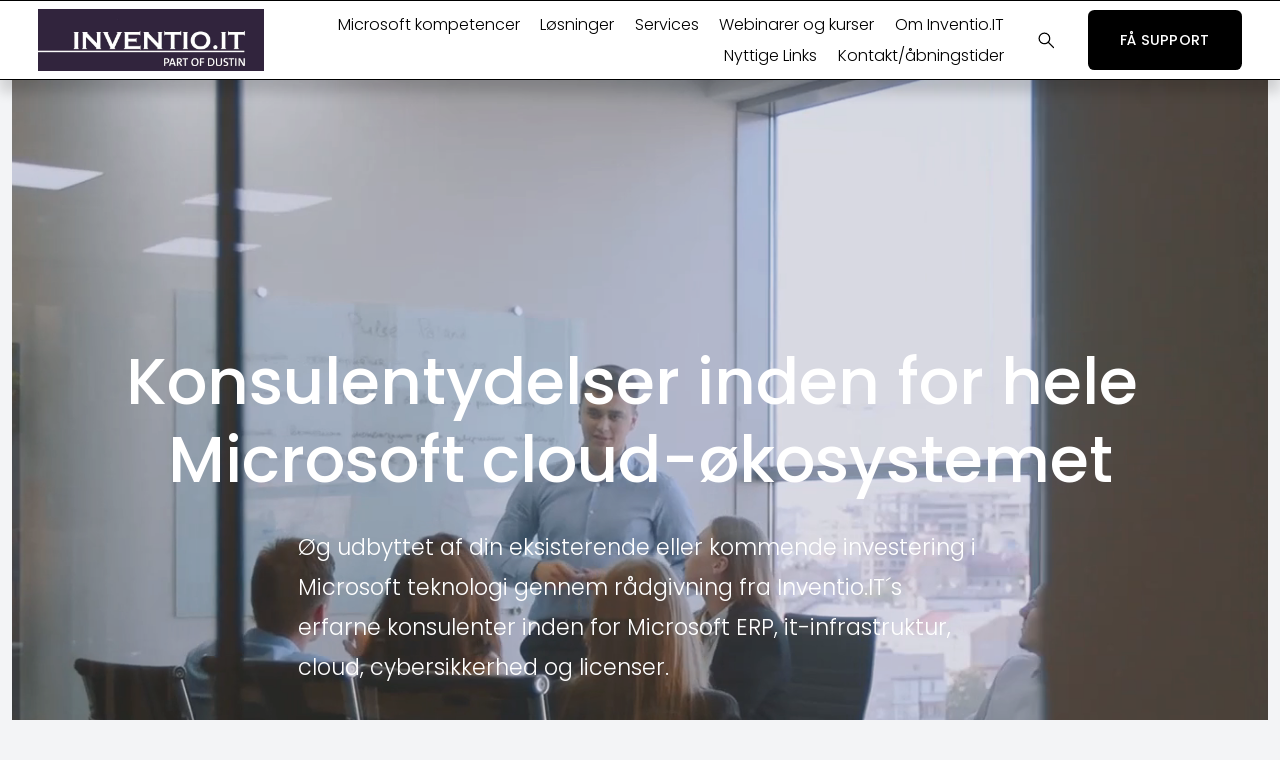

--- FILE ---
content_type: text/html;charset=utf-8
request_url: https://inventio.it/konsulentydelser
body_size: 42428
content:
<!doctype html>
<html xmlns:og="http://opengraphprotocol.org/schema/" xmlns:fb="http://www.facebook.com/2008/fbml" lang="da-DK"  >
  <head>
    <meta http-equiv="X-UA-Compatible" content="IE=edge,chrome=1">
    <meta name="viewport" content="width=device-width, initial-scale=1">
    <!-- This is Squarespace. --><!-- octahedron-trumpet-3hfh -->
<base href="">
<meta charset="utf-8" />
<title>Konsulentydelser ERP, IT og licenser | Inventio.IT</title>
<meta http-equiv="Accept-CH" content="Sec-CH-UA-Platform-Version, Sec-CH-UA-Model" /><link rel="icon" type="image/x-icon" href="https://images.squarespace-cdn.com/content/v1/6757e4b12dff0d7789026fee/436602c3-3501-49bc-92ad-eb81f8c24b9d/favicon.ico?format=100w"/>
<link rel="canonical" href="https://inventio.it/konsulentydelser"/>
<meta property="og:site_name" content="Business Central partner, ERP-system specialist, Copilot, AI, Microsoft 365, IT-services &#124; Inventio.IT"/>
<meta property="og:title" content="Konsulentydelser ERP, IT og licenser | Inventio.IT"/>
<meta property="og:url" content="https://inventio.it/konsulentydelser"/>
<meta property="og:type" content="website"/>
<meta property="og:description" content="Få rådgivning af erfarne ERP-konsulenter om Microsoft Dynamics 365 Business Central og erfarne IT-konsulenter om it-infrastruktur og Microsoft licenser."/>
<meta itemprop="name" content="Konsulentydelser ERP, IT og licenser &#124; Inventio.IT"/>
<meta itemprop="url" content="https://inventio.it/konsulentydelser"/>
<meta itemprop="description" content="Få rådgivning af erfarne ERP-konsulenter om Microsoft Dynamics 365 Business Central og erfarne IT-konsulenter om it-infrastruktur og Microsoft licenser."/>
<meta name="twitter:title" content="Konsulentydelser ERP, IT og licenser &#124; Inventio.IT"/>
<meta name="twitter:url" content="https://inventio.it/konsulentydelser"/>
<meta name="twitter:card" content="summary"/>
<meta name="twitter:description" content="Få rådgivning af erfarne ERP-konsulenter om Microsoft Dynamics 365 Business Central og erfarne IT-konsulenter om it-infrastruktur og Microsoft licenser."/>
<meta name="description" content="Få rådgivning af erfarne ERP-konsulenter om Microsoft Dynamics 365 Business 
Central og erfarne IT-konsulenter om it-infrastruktur og Microsoft 
licenser." />
<link rel="preconnect" href="https://images.squarespace-cdn.com">
<link rel="preconnect" href="https://fonts.gstatic.com" crossorigin>
<link rel="stylesheet" href="https://fonts.googleapis.com/css2?family=Poppins:ital,wght@0,300;0,400;0,500;0,700;1,300;1,400;1,500;1,700"><script type="text/javascript" crossorigin="anonymous" defer="true" nomodule="nomodule" src="//assets.squarespace.com/@sqs/polyfiller/1.6/legacy.js"></script>
<script type="text/javascript" crossorigin="anonymous" defer="true" src="//assets.squarespace.com/@sqs/polyfiller/1.6/modern.js"></script>
<script type="text/javascript">SQUARESPACE_ROLLUPS = {};</script>
<script>(function(rollups, name) { if (!rollups[name]) { rollups[name] = {}; } rollups[name].js = ["//assets.squarespace.com/universal/scripts-compressed/extract-css-runtime-bab7375d30ffaefb-min.da-DK.js"]; })(SQUARESPACE_ROLLUPS, 'squarespace-extract_css_runtime');</script>
<script crossorigin="anonymous" src="//assets.squarespace.com/universal/scripts-compressed/extract-css-runtime-bab7375d30ffaefb-min.da-DK.js" defer ></script><script>(function(rollups, name) { if (!rollups[name]) { rollups[name] = {}; } rollups[name].js = ["//assets.squarespace.com/universal/scripts-compressed/extract-css-moment-js-vendor-5c8c442918ff025e-min.da-DK.js"]; })(SQUARESPACE_ROLLUPS, 'squarespace-extract_css_moment_js_vendor');</script>
<script crossorigin="anonymous" src="//assets.squarespace.com/universal/scripts-compressed/extract-css-moment-js-vendor-5c8c442918ff025e-min.da-DK.js" defer ></script><script>(function(rollups, name) { if (!rollups[name]) { rollups[name] = {}; } rollups[name].js = ["//assets.squarespace.com/universal/scripts-compressed/cldr-resource-pack-4d18f18316ba7a9b-min.da-DK.js"]; })(SQUARESPACE_ROLLUPS, 'squarespace-cldr_resource_pack');</script>
<script crossorigin="anonymous" src="//assets.squarespace.com/universal/scripts-compressed/cldr-resource-pack-4d18f18316ba7a9b-min.da-DK.js" defer ></script><script>(function(rollups, name) { if (!rollups[name]) { rollups[name] = {}; } rollups[name].js = ["//assets.squarespace.com/universal/scripts-compressed/common-vendors-stable-f72eb0c95eeae089-min.da-DK.js"]; })(SQUARESPACE_ROLLUPS, 'squarespace-common_vendors_stable');</script>
<script crossorigin="anonymous" src="//assets.squarespace.com/universal/scripts-compressed/common-vendors-stable-f72eb0c95eeae089-min.da-DK.js" defer ></script><script>(function(rollups, name) { if (!rollups[name]) { rollups[name] = {}; } rollups[name].js = ["//assets.squarespace.com/universal/scripts-compressed/common-vendors-65f424e46da653cc-min.da-DK.js"]; })(SQUARESPACE_ROLLUPS, 'squarespace-common_vendors');</script>
<script crossorigin="anonymous" src="//assets.squarespace.com/universal/scripts-compressed/common-vendors-65f424e46da653cc-min.da-DK.js" defer ></script><script>(function(rollups, name) { if (!rollups[name]) { rollups[name] = {}; } rollups[name].js = ["//assets.squarespace.com/universal/scripts-compressed/common-520187b9c830dcc4-min.da-DK.js"]; })(SQUARESPACE_ROLLUPS, 'squarespace-common');</script>
<script crossorigin="anonymous" src="//assets.squarespace.com/universal/scripts-compressed/common-520187b9c830dcc4-min.da-DK.js" defer ></script><script>(function(rollups, name) { if (!rollups[name]) { rollups[name] = {}; } rollups[name].js = ["//assets.squarespace.com/universal/scripts-compressed/commerce-e1445c8073489af7-min.da-DK.js"]; })(SQUARESPACE_ROLLUPS, 'squarespace-commerce');</script>
<script crossorigin="anonymous" src="//assets.squarespace.com/universal/scripts-compressed/commerce-e1445c8073489af7-min.da-DK.js" defer ></script><script>(function(rollups, name) { if (!rollups[name]) { rollups[name] = {}; } rollups[name].css = ["//assets.squarespace.com/universal/styles-compressed/commerce-b16e90b1fba4d359-min.da-DK.css"]; })(SQUARESPACE_ROLLUPS, 'squarespace-commerce');</script>
<link rel="stylesheet" type="text/css" href="//assets.squarespace.com/universal/styles-compressed/commerce-b16e90b1fba4d359-min.da-DK.css"><script>(function(rollups, name) { if (!rollups[name]) { rollups[name] = {}; } rollups[name].js = ["//assets.squarespace.com/universal/scripts-compressed/performance-7538fe8fc63bedbe-min.da-DK.js"]; })(SQUARESPACE_ROLLUPS, 'squarespace-performance');</script>
<script crossorigin="anonymous" src="//assets.squarespace.com/universal/scripts-compressed/performance-7538fe8fc63bedbe-min.da-DK.js" defer ></script><script data-name="static-context">Static = window.Static || {}; Static.SQUARESPACE_CONTEXT = {"betaFeatureFlags":["campaigns_discount_section_in_automations","supports_versioned_template_assets","campaigns_thumbnail_layout","commerce-product-forms-rendering","campaigns_merch_state","override_block_styles","nested_categories","campaigns_discount_section_in_blasts","modernized-pdp-m2-enabled","contacts_and_campaigns_redesign","campaigns_new_image_layout_picker","member_areas_feature","enable_form_submission_trigger","marketing_landing_page","form_block_first_last_name_required","i18n_beta_website_locales","scripts_defer","new_stacked_index","section-sdk-plp-list-view-atc-button-enabled","marketing_automations","campaigns_import_discounts"],"facebookAppId":"314192535267336","facebookApiVersion":"v6.0","rollups":{"squarespace-announcement-bar":{"js":"//assets.squarespace.com/universal/scripts-compressed/announcement-bar-68057895bd3ac8ec-min.da-DK.js"},"squarespace-audio-player":{"css":"//assets.squarespace.com/universal/styles-compressed/audio-player-b05f5197a871c566-min.da-DK.css","js":"//assets.squarespace.com/universal/scripts-compressed/audio-player-0b77b65193d5ab1b-min.da-DK.js"},"squarespace-blog-collection-list":{"css":"//assets.squarespace.com/universal/styles-compressed/blog-collection-list-b4046463b72f34e2-min.da-DK.css","js":"//assets.squarespace.com/universal/scripts-compressed/blog-collection-list-1c33a2a19d3ae54e-min.da-DK.js"},"squarespace-calendar-block-renderer":{"css":"//assets.squarespace.com/universal/styles-compressed/calendar-block-renderer-b72d08ba4421f5a0-min.da-DK.css","js":"//assets.squarespace.com/universal/scripts-compressed/calendar-block-renderer-dce2c58d24b498c6-min.da-DK.js"},"squarespace-chartjs-helpers":{"css":"//assets.squarespace.com/universal/styles-compressed/chartjs-helpers-96b256171ee039c1-min.da-DK.css","js":"//assets.squarespace.com/universal/scripts-compressed/chartjs-helpers-f1bb2a1d2f768618-min.da-DK.js"},"squarespace-comments":{"css":"//assets.squarespace.com/universal/styles-compressed/comments-1005d8fa07d32785-min.da-DK.css","js":"//assets.squarespace.com/universal/scripts-compressed/comments-a7fffb1b28f94168-min.da-DK.js"},"squarespace-custom-css-popup":{"css":"//assets.squarespace.com/universal/styles-compressed/custom-css-popup-679a91a14e6e13a0-min.da-DK.css","js":"//assets.squarespace.com/universal/scripts-compressed/custom-css-popup-58bedb137d107c35-min.da-DK.js"},"squarespace-dialog":{"css":"//assets.squarespace.com/universal/styles-compressed/dialog-f9093f2d526b94df-min.da-DK.css","js":"//assets.squarespace.com/universal/scripts-compressed/dialog-b33c7637cd559088-min.da-DK.js"},"squarespace-events-collection":{"css":"//assets.squarespace.com/universal/styles-compressed/events-collection-b72d08ba4421f5a0-min.da-DK.css","js":"//assets.squarespace.com/universal/scripts-compressed/events-collection-f7beed0622388aec-min.da-DK.js"},"squarespace-form-rendering-utils":{"js":"//assets.squarespace.com/universal/scripts-compressed/form-rendering-utils-2550adda6ce2c552-min.da-DK.js"},"squarespace-forms":{"css":"//assets.squarespace.com/universal/styles-compressed/forms-0afd3c6ac30bbab1-min.da-DK.css","js":"//assets.squarespace.com/universal/scripts-compressed/forms-d98c0f60c582b8ea-min.da-DK.js"},"squarespace-gallery-collection-list":{"css":"//assets.squarespace.com/universal/styles-compressed/gallery-collection-list-b4046463b72f34e2-min.da-DK.css","js":"//assets.squarespace.com/universal/scripts-compressed/gallery-collection-list-1f33a19f9f2330bf-min.da-DK.js"},"squarespace-image-zoom":{"css":"//assets.squarespace.com/universal/styles-compressed/image-zoom-b4046463b72f34e2-min.da-DK.css","js":"//assets.squarespace.com/universal/scripts-compressed/image-zoom-8d909d1c2eafc201-min.da-DK.js"},"squarespace-pinterest":{"css":"//assets.squarespace.com/universal/styles-compressed/pinterest-b4046463b72f34e2-min.da-DK.css","js":"//assets.squarespace.com/universal/scripts-compressed/pinterest-3a53d5d466a2ffe2-min.da-DK.js"},"squarespace-popup-overlay":{"css":"//assets.squarespace.com/universal/styles-compressed/popup-overlay-b742b752f5880972-min.da-DK.css","js":"//assets.squarespace.com/universal/scripts-compressed/popup-overlay-d142268226d19d6d-min.da-DK.js"},"squarespace-product-quick-view":{"css":"//assets.squarespace.com/universal/styles-compressed/product-quick-view-9548705e5cf7ee87-min.da-DK.css","js":"//assets.squarespace.com/universal/scripts-compressed/product-quick-view-c404003281bd7103-min.da-DK.js"},"squarespace-products-collection-item-v2":{"css":"//assets.squarespace.com/universal/styles-compressed/products-collection-item-v2-b4046463b72f34e2-min.da-DK.css","js":"//assets.squarespace.com/universal/scripts-compressed/products-collection-item-v2-9212d6c655881173-min.da-DK.js"},"squarespace-products-collection-list-v2":{"css":"//assets.squarespace.com/universal/styles-compressed/products-collection-list-v2-b4046463b72f34e2-min.da-DK.css","js":"//assets.squarespace.com/universal/scripts-compressed/products-collection-list-v2-4c15d82e88112640-min.da-DK.js"},"squarespace-search-page":{"css":"//assets.squarespace.com/universal/styles-compressed/search-page-90a67fc09b9b32c6-min.da-DK.css","js":"//assets.squarespace.com/universal/scripts-compressed/search-page-68a6afb8720fec3a-min.da-DK.js"},"squarespace-search-preview":{"js":"//assets.squarespace.com/universal/scripts-compressed/search-preview-5658ad20f291c7f9-min.da-DK.js"},"squarespace-simple-liking":{"css":"//assets.squarespace.com/universal/styles-compressed/simple-liking-701bf8bbc05ec6aa-min.da-DK.css","js":"//assets.squarespace.com/universal/scripts-compressed/simple-liking-1df7759db8f43ce7-min.da-DK.js"},"squarespace-social-buttons":{"css":"//assets.squarespace.com/universal/styles-compressed/social-buttons-95032e5fa98e47a5-min.da-DK.css","js":"//assets.squarespace.com/universal/scripts-compressed/social-buttons-326b16abd0c52c10-min.da-DK.js"},"squarespace-tourdates":{"css":"//assets.squarespace.com/universal/styles-compressed/tourdates-b4046463b72f34e2-min.da-DK.css","js":"//assets.squarespace.com/universal/scripts-compressed/tourdates-009b3e447f2ec379-min.da-DK.js"},"squarespace-website-overlays-manager":{"css":"//assets.squarespace.com/universal/styles-compressed/website-overlays-manager-07ea5a4e004e6710-min.da-DK.css","js":"//assets.squarespace.com/universal/scripts-compressed/website-overlays-manager-ce67829f4d99850f-min.da-DK.js"}},"pageType":2,"website":{"id":"6757e4b12dff0d7789026fee","identifier":"octahedron-trumpet-3hfh","websiteType":1,"contentModifiedOn":1769094213249,"cloneable":false,"hasBeenCloneable":false,"siteStatus":{},"language":"da-DK","translationLocale":"da-DK","formattingLocale":"da-DK","timeZone":"Europe/Copenhagen","machineTimeZoneOffset":3600000,"timeZoneOffset":3600000,"timeZoneAbbr":"CET","siteTitle":"Business Central partner, ERP-system specialist, Copilot, AI, Microsoft 365, IT-services | Inventio.IT","fullSiteTitle":"Konsulentydelser ERP, IT og licenser | Inventio.IT","siteDescription":"","location":{},"logoImageId":"684c074dfe58a958cf2029f0","shareButtonOptions":{"4":true,"6":true,"7":true,"1":true,"2":true,"3":true,"8":true},"logoImageUrl":"//images.squarespace-cdn.com/content/v1/6757e4b12dff0d7789026fee/2b4f9f55-1e4b-4151-a27a-11559ba928cc/Hvide+kanter+fjernet.jpg","authenticUrl":"https://inventio.it","internalUrl":"https://octahedron-trumpet-3hfh.squarespace.com","baseUrl":"https://inventio.it","primaryDomain":"inventio.it","sslSetting":3,"isHstsEnabled":true,"socialAccounts":[{"serviceId":65,"screenname":"LinkedIn","addedOn":1736432911865,"profileUrl":"https://www.linkedin.com/company/inventio-it-as/?viewAsMember=true","iconEnabled":true,"serviceName":"linkedin-unauth"}],"typekitId":"","statsMigrated":false,"imageMetadataProcessingEnabled":false,"screenshotId":"e6e1a7c49d3794b0a27ddbf7837666dbef186ff8c283ddda7f79f8df3ba16250","captchaSettings":{"enabledForDonations":false},"showOwnerLogin":false},"websiteSettings":{"id":"6757e4b22dff0d7789026ff1","websiteId":"6757e4b12dff0d7789026fee","subjects":[],"country":"DK","state":"84","simpleLikingEnabled":true,"mobileInfoBarSettings":{"isContactEmailEnabled":false,"isContactPhoneNumberEnabled":false,"isLocationEnabled":false,"isBusinessHoursEnabled":false},"announcementBarSettings":{"style":1,"text":"<p data-rte-preserve-empty=\"true\" style=\"white-space:pre-wrap;\">Microsoft er pt ramt af teknisk fejl, der g\u00F8r man ikke kan logge p\u00E5 Business Central. De arbejder p\u00E5 at l\u00F8se det. Klik her for at f\u00F8lge status.</p>","clickthroughUrl":{"url":"https://help.inventio.it/da-dk/servicestatus","newWindow":true}},"popupOverlaySettings":{"showOnScroll":false,"scrollPercentage":25,"showOnTimer":true,"timerDelay":0,"showUntilSignup":true,"displayFrequency":1,"enableMobile":true,"enabledPages":[],"showOnAllPages":true,"version":1},"commentLikesAllowed":true,"commentAnonAllowed":true,"commentThreaded":true,"commentApprovalRequired":false,"commentAvatarsOn":true,"commentSortType":2,"commentFlagThreshold":0,"commentFlagsAllowed":true,"commentEnableByDefault":true,"commentDisableAfterDaysDefault":0,"disqusShortname":"","commentsEnabled":false,"businessHours":{},"storeSettings":{"returnPolicy":null,"termsOfService":null,"privacyPolicy":null,"expressCheckout":false,"continueShoppingLinkUrl":"/","useLightCart":false,"showNoteField":false,"shippingCountryDefaultValue":"DK","billToShippingDefaultValue":false,"showShippingPhoneNumber":true,"isShippingPhoneRequired":false,"showBillingPhoneNumber":true,"isBillingPhoneRequired":false,"currenciesSupported":["USD","CAD","GBP","AUD","EUR","CHF","NOK","SEK","DKK","NZD","SGD","MXN","HKD","CZK","ILS","MYR","RUB","PHP","PLN","THB","BRL","ARS","COP","IDR","INR","JPY","ZAR"],"defaultCurrency":"USD","selectedCurrency":"DKK","measurementStandard":1,"showCustomCheckoutForm":false,"checkoutPageMarketingOptInEnabled":true,"enableMailingListOptInByDefault":false,"sameAsRetailLocation":false,"merchandisingSettings":{"scarcityEnabledOnProductItems":false,"scarcityEnabledOnProductBlocks":false,"scarcityMessageType":"DEFAULT_SCARCITY_MESSAGE","scarcityThreshold":10,"multipleQuantityAllowedForServices":true,"restockNotificationsEnabled":false,"restockNotificationsSuccessText":"","restockNotificationsMailingListSignUpEnabled":false,"relatedProductsEnabled":false,"relatedProductsOrdering":"random","soldOutVariantsDropdownDisabled":false,"productComposerOptedIn":false,"productComposerABTestOptedOut":false,"productReviewsEnabled":false},"minimumOrderSubtotalEnabled":false,"minimumOrderSubtotal":{"currency":"DKK","value":"0.00"},"addToCartConfirmationType":2,"isLive":false,"multipleQuantityAllowedForServices":true},"useEscapeKeyToLogin":false,"ssBadgeType":1,"ssBadgePosition":4,"ssBadgeVisibility":1,"ssBadgeDevices":1,"pinterestOverlayOptions":{"mode":"disabled"},"userAccountsSettings":{"loginAllowed":false,"signupAllowed":false}},"cookieSettings":{"isCookieBannerEnabled":true,"isRestrictiveCookiePolicyEnabled":true,"cookieBannerText":"<p>Select \u201CAccept all\u201D to agree to our use of cookies and similar technologies to enhance your browsing experience, security, analytics and customization. Select \u201DManage cookies\u201D to make more choices or opt out.</p>","cookieBannerPosition":"BOTTOM","cookieBannerCtaText":"Accept all","cookieBannerAcceptType":"OPT_IN","cookieBannerOptOutCtaText":"Decline all","cookieBannerHasOptOut":false,"cookieBannerHasManageCookies":true,"cookieBannerManageCookiesLabel":"Manage cookies","cookieBannerSavedPreferencesText":"Cookie Preferences","cookieBannerSavedPreferencesLayout":"PILL"},"websiteCloneable":false,"collection":{"title":"Konsulentydelser - ERP, IT og sikkerhed","id":"67efa893727e5579bc5c6487","fullUrl":"/konsulentydelser","type":10,"permissionType":1},"subscribed":false,"appDomain":"squarespace.com","templateTweakable":true,"tweakJSON":{"form-use-theme-colors":"true","header-logo-height":"62px","header-mobile-logo-max-height":"30px","header-vert-padding":"0.7vw","header-width":"Full","maxPageWidth":"1200px","mobile-header-vert-padding":"6vw","pagePadding":"3vw","tweak-blog-alternating-side-by-side-image-aspect-ratio":"1:1 Square","tweak-blog-alternating-side-by-side-image-spacing":"3%","tweak-blog-alternating-side-by-side-meta-spacing":"15px","tweak-blog-alternating-side-by-side-primary-meta":"Categories","tweak-blog-alternating-side-by-side-read-more-spacing":"10px","tweak-blog-alternating-side-by-side-secondary-meta":"Date","tweak-blog-basic-grid-columns":"2","tweak-blog-basic-grid-image-aspect-ratio":"16:9 Widescreen","tweak-blog-basic-grid-image-spacing":"30px","tweak-blog-basic-grid-meta-spacing":"15px","tweak-blog-basic-grid-primary-meta":"Categories","tweak-blog-basic-grid-read-more-spacing":"15px","tweak-blog-basic-grid-secondary-meta":"Date","tweak-blog-item-custom-width":"60","tweak-blog-item-show-author-profile":"true","tweak-blog-item-width":"Custom","tweak-blog-masonry-columns":"2","tweak-blog-masonry-horizontal-spacing":"150px","tweak-blog-masonry-image-spacing":"25px","tweak-blog-masonry-meta-spacing":"20px","tweak-blog-masonry-primary-meta":"Categories","tweak-blog-masonry-read-more-spacing":"5px","tweak-blog-masonry-secondary-meta":"Date","tweak-blog-masonry-vertical-spacing":"100px","tweak-blog-side-by-side-image-aspect-ratio":"1:1 Square","tweak-blog-side-by-side-image-spacing":"6%","tweak-blog-side-by-side-meta-spacing":"20px","tweak-blog-side-by-side-primary-meta":"Author","tweak-blog-side-by-side-read-more-spacing":"5px","tweak-blog-side-by-side-secondary-meta":"Categories","tweak-blog-single-column-image-spacing":"40px","tweak-blog-single-column-meta-spacing":"30px","tweak-blog-single-column-primary-meta":"Categories","tweak-blog-single-column-read-more-spacing":"5px","tweak-blog-single-column-secondary-meta":"Date","tweak-events-stacked-show-thumbnails":"true","tweak-events-stacked-thumbnail-size":"3:2 Standard","tweak-fixed-header":"true","tweak-fixed-header-style":"Basic","tweak-global-animations-animation-curve":"ease","tweak-global-animations-animation-delay":"0.6s","tweak-global-animations-animation-duration":"0.65s","tweak-global-animations-animation-style":"fade","tweak-global-animations-animation-type":"scale","tweak-global-animations-complexity-level":"detailed","tweak-global-animations-enabled":"true","tweak-portfolio-grid-basic-custom-height":"50","tweak-portfolio-grid-overlay-custom-height":"50","tweak-portfolio-hover-follow-acceleration":"10%","tweak-portfolio-hover-follow-animation-duration":"Fast","tweak-portfolio-hover-follow-animation-type":"Fade","tweak-portfolio-hover-follow-delimiter":"Bullet","tweak-portfolio-hover-follow-front":"false","tweak-portfolio-hover-follow-layout":"Inline","tweak-portfolio-hover-follow-size":"50","tweak-portfolio-hover-follow-text-spacing-x":"1.5","tweak-portfolio-hover-follow-text-spacing-y":"1.5","tweak-portfolio-hover-static-animation-duration":"Fast","tweak-portfolio-hover-static-animation-type":"Fade","tweak-portfolio-hover-static-delimiter":"Hyphen","tweak-portfolio-hover-static-front":"true","tweak-portfolio-hover-static-layout":"Inline","tweak-portfolio-hover-static-size":"50","tweak-portfolio-hover-static-text-spacing-x":"1.5","tweak-portfolio-hover-static-text-spacing-y":"1.5","tweak-portfolio-index-background-animation-duration":"Medium","tweak-portfolio-index-background-animation-type":"Fade","tweak-portfolio-index-background-custom-height":"50","tweak-portfolio-index-background-delimiter":"None","tweak-portfolio-index-background-height":"Large","tweak-portfolio-index-background-horizontal-alignment":"Center","tweak-portfolio-index-background-link-format":"Stacked","tweak-portfolio-index-background-persist":"false","tweak-portfolio-index-background-vertical-alignment":"Middle","tweak-portfolio-index-background-width":"Full Bleed","tweak-transparent-header":"false"},"templateId":"5c5a519771c10ba3470d8101","templateVersion":"7.1","pageFeatures":[1,2,4],"gmRenderKey":"QUl6YVN5Q0JUUk9xNkx1dkZfSUUxcjQ2LVQ0QWVUU1YtMGQ3bXk4","templateScriptsRootUrl":"https://static1.squarespace.com/static/vta/5c5a519771c10ba3470d8101/scripts/","impersonatedSession":false,"tzData":{"zones":[[60,"EU","CE%sT",null]],"rules":{"EU":[[1981,"max",null,"Mar","lastSun","1:00u","1:00","S"],[1996,"max",null,"Oct","lastSun","1:00u","0",null]]}},"showAnnouncementBar":false,"recaptchaEnterpriseContext":{"recaptchaEnterpriseSiteKey":"6LdDFQwjAAAAAPigEvvPgEVbb7QBm-TkVJdDTlAv"},"i18nContext":{"timeZoneData":{"id":"Europe/Berlin","name":"Centraleurop\u00E6isk tid"}},"env":"PRODUCTION","visitorFormContext":{"formFieldFormats":{"initialAddressFormat":{"id":0,"type":"ADDRESS","country":"DK","labelLocale":"da","fields":[{"type":"FIELD","label":"Adresselinje 1","identifier":"Line1","length":0,"required":true,"metadata":{"autocomplete":"address-line1"}},{"type":"SEPARATOR","label":"\n","identifier":"Newline","length":0,"required":false,"metadata":{}},{"type":"FIELD","label":"Adresselinje 2","identifier":"Line2","length":0,"required":false,"metadata":{"autocomplete":"address-line2"}},{"type":"SEPARATOR","label":"\n","identifier":"Newline","length":0,"required":false,"metadata":{}},{"type":"FIELD","label":"Postnummer","identifier":"Zip","length":0,"required":true,"metadata":{"autocomplete":"postal-code"}},{"type":"SEPARATOR","label":" ","identifier":"Space","length":0,"required":false,"metadata":{}},{"type":"FIELD","label":"By","identifier":"City","length":0,"required":true,"metadata":{"autocomplete":"address-level1"}}]},"countries":[{"name":"Afghanistan","code":"AF","phoneCode":"+93"},{"name":"Albanien","code":"AL","phoneCode":"+355"},{"name":"Algeriet","code":"DZ","phoneCode":"+213"},{"name":"Amerikansk Samoa","code":"AS","phoneCode":"+1"},{"name":"Andorra","code":"AD","phoneCode":"+376"},{"name":"Angola","code":"AO","phoneCode":"+244"},{"name":"Anguilla","code":"AI","phoneCode":"+1"},{"name":"Antigua og Barbuda","code":"AG","phoneCode":"+1"},{"name":"Argentina","code":"AR","phoneCode":"+54"},{"name":"Armenien","code":"AM","phoneCode":"+374"},{"name":"Aruba","code":"AW","phoneCode":"+297"},{"name":"Ascension\u00F8en","code":"AC","phoneCode":"+247"},{"name":"Aserbajdsjan","code":"AZ","phoneCode":"+994"},{"name":"Australien","code":"AU","phoneCode":"+61"},{"name":"Bahamas","code":"BS","phoneCode":"+1"},{"name":"Bahrain","code":"BH","phoneCode":"+973"},{"name":"Bangladesh","code":"BD","phoneCode":"+880"},{"name":"Barbados","code":"BB","phoneCode":"+1"},{"name":"Belarus","code":"BY","phoneCode":"+375"},{"name":"Belgien","code":"BE","phoneCode":"+32"},{"name":"Belize","code":"BZ","phoneCode":"+501"},{"name":"Benin","code":"BJ","phoneCode":"+229"},{"name":"Bermuda","code":"BM","phoneCode":"+1"},{"name":"Bhutan","code":"BT","phoneCode":"+975"},{"name":"Bolivia","code":"BO","phoneCode":"+591"},{"name":"Bosnien-Hercegovina","code":"BA","phoneCode":"+387"},{"name":"Botswana","code":"BW","phoneCode":"+267"},{"name":"Brasilien","code":"BR","phoneCode":"+55"},{"name":"Brunei","code":"BN","phoneCode":"+673"},{"name":"Bulgarien","code":"BG","phoneCode":"+359"},{"name":"Burkina Faso","code":"BF","phoneCode":"+226"},{"name":"Burundi","code":"BI","phoneCode":"+257"},{"name":"Cambodja","code":"KH","phoneCode":"+855"},{"name":"Cameroun","code":"CM","phoneCode":"+237"},{"name":"Canada","code":"CA","phoneCode":"+1"},{"name":"Cayman\u00F8erne","code":"KY","phoneCode":"+1"},{"name":"Chile","code":"CL","phoneCode":"+56"},{"name":"Cocos\u00F8erne","code":"CC","phoneCode":"+61"},{"name":"Colombia","code":"CO","phoneCode":"+57"},{"name":"Comorerne","code":"KM","phoneCode":"+269"},{"name":"Congo-Brazzaville","code":"CG","phoneCode":"+242"},{"name":"Congo-Kinshasa","code":"CD","phoneCode":"+243"},{"name":"Cook\u00F8erne","code":"CK","phoneCode":"+682"},{"name":"Costa Rica","code":"CR","phoneCode":"+506"},{"name":"Cuba","code":"CU","phoneCode":"+53"},{"name":"Cura\u00E7ao","code":"CW","phoneCode":"+599"},{"name":"Cypern","code":"CY","phoneCode":"+357"},{"name":"Danmark","code":"DK","phoneCode":"+45"},{"name":"De Amerikanske Jomfru\u00F8er","code":"VI","phoneCode":"+1"},{"name":"De Britiske Jomfru\u00F8er","code":"VG","phoneCode":"+1"},{"name":"De Forenede Arabiske Emirater","code":"AE","phoneCode":"+971"},{"name":"Den Centralafrikanske Republik","code":"CF","phoneCode":"+236"},{"name":"Den Dominikanske Republik","code":"DO","phoneCode":"+1"},{"name":"De pal\u00E6stinensiske omr\u00E5der","code":"PS","phoneCode":"+970"},{"name":"Det Britiske Territorium i Det Indiske Ocean","code":"IO","phoneCode":"+246"},{"name":"De tidligere Nederlandske Antiller","code":"BQ","phoneCode":"+599"},{"name":"Djibouti","code":"DJ","phoneCode":"+253"},{"name":"Dominica","code":"DM","phoneCode":"+1"},{"name":"Ecuador","code":"EC","phoneCode":"+593"},{"name":"Egypten","code":"EG","phoneCode":"+20"},{"name":"Elfenbenskysten","code":"CI","phoneCode":"+225"},{"name":"El Salvador","code":"SV","phoneCode":"+503"},{"name":"Eritrea","code":"ER","phoneCode":"+291"},{"name":"Estland","code":"EE","phoneCode":"+372"},{"name":"Eswatini","code":"SZ","phoneCode":"+268"},{"name":"Etiopien","code":"ET","phoneCode":"+251"},{"name":"Falklands\u00F8erne","code":"FK","phoneCode":"+500"},{"name":"Fiji","code":"FJ","phoneCode":"+679"},{"name":"Filippinerne","code":"PH","phoneCode":"+63"},{"name":"Finland","code":"FI","phoneCode":"+358"},{"name":"Frankrig","code":"FR","phoneCode":"+33"},{"name":"Fransk Guyana","code":"GF","phoneCode":"+594"},{"name":"Fransk Polynesien","code":"PF","phoneCode":"+689"},{"name":"F\u00E6r\u00F8erne","code":"FO","phoneCode":"+298"},{"name":"Gabon","code":"GA","phoneCode":"+241"},{"name":"Gambia","code":"GM","phoneCode":"+220"},{"name":"Georgien","code":"GE","phoneCode":"+995"},{"name":"Ghana","code":"GH","phoneCode":"+233"},{"name":"Gibraltar","code":"GI","phoneCode":"+350"},{"name":"Grenada","code":"GD","phoneCode":"+1"},{"name":"Gr\u00E6kenland","code":"GR","phoneCode":"+30"},{"name":"Gr\u00F8nland","code":"GL","phoneCode":"+299"},{"name":"Guadeloupe","code":"GP","phoneCode":"+590"},{"name":"Guam","code":"GU","phoneCode":"+1"},{"name":"Guatemala","code":"GT","phoneCode":"+502"},{"name":"Guernsey","code":"GG","phoneCode":"+44"},{"name":"Guinea","code":"GN","phoneCode":"+224"},{"name":"Guinea-Bissau","code":"GW","phoneCode":"+245"},{"name":"Guyana","code":"GY","phoneCode":"+592"},{"name":"Haiti","code":"HT","phoneCode":"+509"},{"name":"Honduras","code":"HN","phoneCode":"+504"},{"name":"Indien","code":"IN","phoneCode":"+91"},{"name":"Indonesien","code":"ID","phoneCode":"+62"},{"name":"Irak","code":"IQ","phoneCode":"+964"},{"name":"Iran","code":"IR","phoneCode":"+98"},{"name":"Irland","code":"IE","phoneCode":"+353"},{"name":"Island","code":"IS","phoneCode":"+354"},{"name":"Isle of Man","code":"IM","phoneCode":"+44"},{"name":"Israel","code":"IL","phoneCode":"+972"},{"name":"Italien","code":"IT","phoneCode":"+39"},{"name":"Jamaica","code":"JM","phoneCode":"+1"},{"name":"Japan","code":"JP","phoneCode":"+81"},{"name":"Jersey","code":"JE","phoneCode":"+44"},{"name":"Jordan","code":"JO","phoneCode":"+962"},{"name":"Jule\u00F8en","code":"CX","phoneCode":"+61"},{"name":"Kap Verde","code":"CV","phoneCode":"+238"},{"name":"Kasakhstan","code":"KZ","phoneCode":"+7"},{"name":"Kenya","code":"KE","phoneCode":"+254"},{"name":"Kina","code":"CN","phoneCode":"+86"},{"name":"Kirgisistan","code":"KG","phoneCode":"+996"},{"name":"Kiribati","code":"KI","phoneCode":"+686"},{"name":"Kosovo","code":"XK","phoneCode":"+383"},{"name":"Kroatien","code":"HR","phoneCode":"+385"},{"name":"Kuwait","code":"KW","phoneCode":"+965"},{"name":"Laos","code":"LA","phoneCode":"+856"},{"name":"Lesotho","code":"LS","phoneCode":"+266"},{"name":"Letland","code":"LV","phoneCode":"+371"},{"name":"Libanon","code":"LB","phoneCode":"+961"},{"name":"Liberia","code":"LR","phoneCode":"+231"},{"name":"Libyen","code":"LY","phoneCode":"+218"},{"name":"Liechtenstein","code":"LI","phoneCode":"+423"},{"name":"Litauen","code":"LT","phoneCode":"+370"},{"name":"Luxembourg","code":"LU","phoneCode":"+352"},{"name":"Madagaskar","code":"MG","phoneCode":"+261"},{"name":"Malawi","code":"MW","phoneCode":"+265"},{"name":"Malaysia","code":"MY","phoneCode":"+60"},{"name":"Maldiverne","code":"MV","phoneCode":"+960"},{"name":"Mali","code":"ML","phoneCode":"+223"},{"name":"Malta","code":"MT","phoneCode":"+356"},{"name":"Marokko","code":"MA","phoneCode":"+212"},{"name":"Marshall\u00F8erne","code":"MH","phoneCode":"+692"},{"name":"Martinique","code":"MQ","phoneCode":"+596"},{"name":"Mauretanien","code":"MR","phoneCode":"+222"},{"name":"Mauritius","code":"MU","phoneCode":"+230"},{"name":"Mayotte","code":"YT","phoneCode":"+262"},{"name":"Mexico","code":"MX","phoneCode":"+52"},{"name":"Mikronesien","code":"FM","phoneCode":"+691"},{"name":"Moldova","code":"MD","phoneCode":"+373"},{"name":"Monaco","code":"MC","phoneCode":"+377"},{"name":"Mongoliet","code":"MN","phoneCode":"+976"},{"name":"Montenegro","code":"ME","phoneCode":"+382"},{"name":"Montserrat","code":"MS","phoneCode":"+1"},{"name":"Mozambique","code":"MZ","phoneCode":"+258"},{"name":"Myanmar (Burma)","code":"MM","phoneCode":"+95"},{"name":"Namibia","code":"NA","phoneCode":"+264"},{"name":"Nauru","code":"NR","phoneCode":"+674"},{"name":"Nederlandene","code":"NL","phoneCode":"+31"},{"name":"Nepal","code":"NP","phoneCode":"+977"},{"name":"New Zealand","code":"NZ","phoneCode":"+64"},{"name":"Nicaragua","code":"NI","phoneCode":"+505"},{"name":"Niger","code":"NE","phoneCode":"+227"},{"name":"Nigeria","code":"NG","phoneCode":"+234"},{"name":"Niue","code":"NU","phoneCode":"+683"},{"name":"Nordkorea","code":"KP","phoneCode":"+850"},{"name":"Nordmakedonien","code":"MK","phoneCode":"+389"},{"name":"Nordmarianerne","code":"MP","phoneCode":"+1"},{"name":"Norfolk Island","code":"NF","phoneCode":"+672"},{"name":"Norge","code":"NO","phoneCode":"+47"},{"name":"Ny Kaledonien","code":"NC","phoneCode":"+687"},{"name":"Oman","code":"OM","phoneCode":"+968"},{"name":"Pakistan","code":"PK","phoneCode":"+92"},{"name":"Palau","code":"PW","phoneCode":"+680"},{"name":"Panama","code":"PA","phoneCode":"+507"},{"name":"Papua Ny Guinea","code":"PG","phoneCode":"+675"},{"name":"Paraguay","code":"PY","phoneCode":"+595"},{"name":"Peru","code":"PE","phoneCode":"+51"},{"name":"Polen","code":"PL","phoneCode":"+48"},{"name":"Portugal","code":"PT","phoneCode":"+351"},{"name":"Puerto Rico","code":"PR","phoneCode":"+1"},{"name":"Qatar","code":"QA","phoneCode":"+974"},{"name":"R\u00E9union","code":"RE","phoneCode":"+262"},{"name":"Rum\u00E6nien","code":"RO","phoneCode":"+40"},{"name":"Rusland","code":"RU","phoneCode":"+7"},{"name":"Rwanda","code":"RW","phoneCode":"+250"},{"name":"Saint Barth\u00E9lemy","code":"BL","phoneCode":"+590"},{"name":"Saint Kitts og Nevis","code":"KN","phoneCode":"+1"},{"name":"Saint Lucia","code":"LC","phoneCode":"+1"},{"name":"Saint Martin","code":"MF","phoneCode":"+590"},{"name":"Saint Pierre og Miquelon","code":"PM","phoneCode":"+508"},{"name":"Saint Vincent og Grenadinerne","code":"VC","phoneCode":"+1"},{"name":"Salomon\u00F8erne","code":"SB","phoneCode":"+677"},{"name":"Samoa","code":"WS","phoneCode":"+685"},{"name":"San Marino","code":"SM","phoneCode":"+378"},{"name":"S\u00E3o Tom\u00E9 og Pr\u00EDncipe","code":"ST","phoneCode":"+239"},{"name":"SAR Hongkong","code":"HK","phoneCode":"+852"},{"name":"SAR Macao","code":"MO","phoneCode":"+853"},{"name":"Saudi-Arabien","code":"SA","phoneCode":"+966"},{"name":"Schweiz","code":"CH","phoneCode":"+41"},{"name":"Senegal","code":"SN","phoneCode":"+221"},{"name":"Serbien","code":"RS","phoneCode":"+381"},{"name":"Seychellerne","code":"SC","phoneCode":"+248"},{"name":"Sierra Leone","code":"SL","phoneCode":"+232"},{"name":"Singapore","code":"SG","phoneCode":"+65"},{"name":"Sint Maarten","code":"SX","phoneCode":"+1"},{"name":"Slovakiet","code":"SK","phoneCode":"+421"},{"name":"Slovenien","code":"SI","phoneCode":"+386"},{"name":"Somalia","code":"SO","phoneCode":"+252"},{"name":"Spanien","code":"ES","phoneCode":"+34"},{"name":"Sri Lanka","code":"LK","phoneCode":"+94"},{"name":"St. Helena","code":"SH","phoneCode":"+290"},{"name":"Storbritannien","code":"GB","phoneCode":"+44"},{"name":"Sudan","code":"SD","phoneCode":"+249"},{"name":"Surinam","code":"SR","phoneCode":"+597"},{"name":"Svalbard og Jan Mayen","code":"SJ","phoneCode":"+47"},{"name":"Sverige","code":"SE","phoneCode":"+46"},{"name":"Sydafrika","code":"ZA","phoneCode":"+27"},{"name":"Sydkorea","code":"KR","phoneCode":"+82"},{"name":"Sydsudan","code":"SS","phoneCode":"+211"},{"name":"Syrien","code":"SY","phoneCode":"+963"},{"name":"Tadsjikistan","code":"TJ","phoneCode":"+992"},{"name":"Taiwan","code":"TW","phoneCode":"+886"},{"name":"Tanzania","code":"TZ","phoneCode":"+255"},{"name":"Tchad","code":"TD","phoneCode":"+235"},{"name":"Thailand","code":"TH","phoneCode":"+66"},{"name":"Timor-Leste","code":"TL","phoneCode":"+670"},{"name":"Tjekkiet","code":"CZ","phoneCode":"+420"},{"name":"Togo","code":"TG","phoneCode":"+228"},{"name":"Tokelau","code":"TK","phoneCode":"+690"},{"name":"Tonga","code":"TO","phoneCode":"+676"},{"name":"Trinidad og Tobago","code":"TT","phoneCode":"+1"},{"name":"Tristan da Cunha","code":"TA","phoneCode":"+290"},{"name":"Tunesien","code":"TN","phoneCode":"+216"},{"name":"Turkmenistan","code":"TM","phoneCode":"+993"},{"name":"Turks- og Caicos\u00F8erne","code":"TC","phoneCode":"+1"},{"name":"Tuvalu","code":"TV","phoneCode":"+688"},{"name":"Tyrkiet","code":"TR","phoneCode":"+90"},{"name":"Tyskland","code":"DE","phoneCode":"+49"},{"name":"Uganda","code":"UG","phoneCode":"+256"},{"name":"Ukraine","code":"UA","phoneCode":"+380"},{"name":"Ungarn","code":"HU","phoneCode":"+36"},{"name":"Uruguay","code":"UY","phoneCode":"+598"},{"name":"USA","code":"US","phoneCode":"+1"},{"name":"Usbekistan","code":"UZ","phoneCode":"+998"},{"name":"Vanuatu","code":"VU","phoneCode":"+678"},{"name":"Vatikanstaten","code":"VA","phoneCode":"+39"},{"name":"Venezuela","code":"VE","phoneCode":"+58"},{"name":"Vestsahara","code":"EH","phoneCode":"+212"},{"name":"Vietnam","code":"VN","phoneCode":"+84"},{"name":"Wallis og Futuna","code":"WF","phoneCode":"+681"},{"name":"Yemen","code":"YE","phoneCode":"+967"},{"name":"Zambia","code":"ZM","phoneCode":"+260"},{"name":"Zimbabwe","code":"ZW","phoneCode":"+263"},{"name":"\u00C6kvatorialguinea","code":"GQ","phoneCode":"+240"},{"name":"\u00D8strig","code":"AT","phoneCode":"+43"},{"name":"\u00C5land","code":"AX","phoneCode":"+358"}],"initialPhoneFormat":{"id":0,"type":"PHONE_NUMBER","country":"DK","labelLocale":"da-DK","fields":[{"type":"FIELD","label":"1","identifier":"1","length":2,"required":false,"metadata":{}},{"type":"SEPARATOR","label":" ","identifier":"Space","length":0,"required":false,"metadata":{}},{"type":"FIELD","label":"2","identifier":"2","length":2,"required":false,"metadata":{}},{"type":"SEPARATOR","label":" ","identifier":"Space","length":0,"required":false,"metadata":{}},{"type":"FIELD","label":"3","identifier":"3","length":2,"required":false,"metadata":{}},{"type":"SEPARATOR","label":" ","identifier":"Space","length":0,"required":false,"metadata":{}},{"type":"FIELD","label":"4","identifier":"4","length":14,"required":false,"metadata":{}}]},"initialNameOrder":"GIVEN_FIRST"},"localizedStrings":{"validation":{"noValidSelection":"Der skal foretages et gyldigt valg.","invalidUrl":"Skal v\u00E6re en gyldig URL.","stringTooLong":"V\u00E6rdien skal have en l\u00E6ngde, der ikke er l\u00E6ngere end {0}.","containsInvalidKey":"{0} indeholder en ugyldig n\u00F8gle.","invalidTwitterUsername":"Skal v\u00E6re et gyldigt Twitter-brugernavn.","valueOutsideRange":"V\u00E6rdien skal v\u00E6re i intervallet {0} til {1}.","invalidPassword":"Adgangskoder m\u00E5 ikke indeholde mellemrum.","missingRequiredSubfields":"{0} mangler obligatoriske underfelter: {1}","invalidCurrency":"Valutav\u00E6rdien skal formateres som 1234 eller 123,99.","invalidMapSize":"V\u00E6rdien skal indeholde n\u00F8jagtigt {0} elementer.","subfieldsRequired":"Alle felter i {0} er obligatoriske.","formSubmissionFailed":"Indsendelse af formularen mislykkedes. Gennemg\u00E5 f\u00F8lgende oplysninger: {0}.","invalidCountryCode":"Landekoden skal indeholde et valgfrit plus og op til 4 cifre.","invalidDate":"Dette er ikke en virkelig dato.","required":"{0} er p\u00E5kr\u00E6vet.","invalidStringLength":"V\u00E6rdien skal indeholde {0} tegn.","invalidEmail":"E-mailadresser skal f\u00F8lge formatet bruger@dom\u00E6ne.com.","invalidListLength":"V\u00E6rdien skal indeholde {0} elementer.","allEmpty":"Udfyld venligst mindst \u00E9t formularfelt.","missingRequiredQuestion":"Mangler et p\u00E5kr\u00E6vet sp\u00F8rgsm\u00E5l.","invalidQuestion":"Indeholdt et ugyldigt sp\u00F8rgsm\u00E5l.","captchaFailure":"Captcha-validering mislykkedes. Pr\u00F8v igen.","stringTooShort":"V\u00E6rdien skal have en l\u00E6ngde p\u00E5 mindst {0}.","invalid":"{0} er ikke gyldig.","formErrors":"Formularfejl","containsInvalidValue":"{0} indeholder en ugyldig v\u00E6rdi.","invalidUnsignedNumber":"Numre m\u00E5 kun indeholde cifre og ingen andre tegn.","invalidName":"Gyldige navne indeholder kun bogstaver, tal, mellemrum, ' eller - tegn."},"submit":"Indsend","status":{"title":"{@} blok","learnMore":"L\u00E6s mere"},"name":{"firstName":"Fornavn","lastName":"Efternavn"},"lightbox":{"openForm":"\u00C5bn formular"},"likert":{"agree":"Enig","stronglyDisagree":"Meget uenig","disagree":"Uenig","stronglyAgree":"Meget enig","neutral":"Hverken enig eller uenig"},"time":{"am":"AM","second":"Sekund","pm":"PM","minute":"Minut","amPm":"AM/PM","hour":"Time"},"notFound":"Formularen blev ikke fundet.","date":{"yyyy":"\u00C5\u00C5\u00C5\u00C5","year":"\u00C5r","mm":"MM","day":"Day","month":"M\u00E5ned","dd":"DD"},"phone":{"country":"Land","number":"Telefonnummer","prefix":"Pr\u00E6fiks","areaCode":"Omr\u00E5denummer","line":"Linje"},"submitError":"Formularen kunne ikke indsendes. Pr\u00F8v igen senere.","address":{"stateProvince":"Omr\u00E5de/provins","country":"Land","zipPostalCode":"Postnummer","address2":"Adresse 2","address1":"Adresse 1","city":"By"},"email":{"signUp":"Tilmeld dig nyheder og opdateringer"},"cannotSubmitDemoForm":"Dette er en demoformular og kan ikke indsendes.","required":"(p\u00E5kr\u00E6vet)","invalidData":"Ugyldige formulardata."}}};</script><link rel="stylesheet" type="text/css" href="https://definitions.sqspcdn.com/website-component-definition/static-assets/website.components.code/a1dc0030-c2b3-4533-8fb6-8d3c416ec01d_155/website.components.code.styles.css"/><link rel="stylesheet" type="text/css" href="https://definitions.sqspcdn.com/website-component-definition/static-assets/website.components.button/af360579-0f29-4406-9d6b-0b8c87327954_279/website.components.button.styles.css"/><script defer src="https://definitions.sqspcdn.com/website-component-definition/static-assets/website.components.button/af360579-0f29-4406-9d6b-0b8c87327954_279/8830.js"></script><script defer src="https://definitions.sqspcdn.com/website-component-definition/static-assets/website.components.button/af360579-0f29-4406-9d6b-0b8c87327954_279/trigger-animation-runtime.js"></script><script defer src="https://definitions.sqspcdn.com/website-component-definition/static-assets/website.components.button/af360579-0f29-4406-9d6b-0b8c87327954_279/3196.js"></script><script defer src="https://definitions.sqspcdn.com/website-component-definition/static-assets/website.components.button/af360579-0f29-4406-9d6b-0b8c87327954_279/website.components.button.visitor.js"></script><script defer src="https://definitions.sqspcdn.com/website-component-definition/static-assets/website.components.button/af360579-0f29-4406-9d6b-0b8c87327954_279/block-animation-preview-manager.js"></script><script defer src="https://definitions.sqspcdn.com/website-component-definition/static-assets/website.components.code/a1dc0030-c2b3-4533-8fb6-8d3c416ec01d_155/website.components.code.visitor.js"></script><script type="application/ld+json">{"url":"https://inventio.it","name":"Business Central partner, ERP-system specialist, Copilot, AI, Microsoft 365, IT-services | Inventio.IT","description":"","image":"//images.squarespace-cdn.com/content/v1/6757e4b12dff0d7789026fee/2b4f9f55-1e4b-4151-a27a-11559ba928cc/Hvide+kanter+fjernet.jpg","@context":"http://schema.org","@type":"WebSite"}</script><script type="application/ld+json">{"address":"","image":"https://static1.squarespace.com/static/6757e4b12dff0d7789026fee/t/684c074dfe58a958cf2029f0/1769094213249/","openingHours":"","@context":"http://schema.org","@type":"LocalBusiness"}</script><link rel="stylesheet" type="text/css" href="https://static1.squarespace.com/static/versioned-site-css/6757e4b12dff0d7789026fee/100/5c5a519771c10ba3470d8101/6757e4b22dff0d7789026ff6/1727/site.css"/><script data-sqs-type="cookiepreferencesgetter">(function(){window.getSquarespaceCookies = function() {    const getCookiesAllowed = function(cookieName){ return ('; '+document.cookie).split('; ' + cookieName + '=').pop().split(';')[0] === 'true'};    return {      performance: getCookiesAllowed('ss_performanceCookiesAllowed') ? 'accepted' : 'declined',      marketing: getCookiesAllowed('ss_marketingCookiesAllowed') ? 'accepted' : 'declined'    }}})()</script><meta name="robots" content="index, follow">

<!-- host:primary.inventio.it -->
<meta name="robots" content="primary,inv-pod">

<!-- Clickable Folders in Squarespace from Will-Myers.com -->
<script>
  window.addEventListener('load', () => {
    if ('ontouchstart' in window) return;
    const folders = document.querySelectorAll('.header-nav-folder-title');
    folders.forEach(el => {
      if (window.getComputedStyle(el).display !== 'none') {
        const clone = el.cloneNode(true);
        clone.classList.add('replaced-folder');
        clone.tabIndex = '0';
        el.parentElement.replaceChild(clone, el);
        if (clone.matches('.preFade')) clone.classList.add('fadeIn')
        if (clone.matches('.preScale')) clone.classList.add('scaleIn')
        if (clone.matches('.preSlide')) clone.classList.add('slideIn')
        if (clone.matches('.preFlex')) clone.classList.add('flexIn')
      }
    });
  });
</script>

<!-- Zendesk Chat -->
<script id="ze-snippet" src="https://static.zdassets.com/ekr/snippet.js?key=4e34ea82-b611-426f-b8cd-44913158a7f1"> </script>
<!-- End Zendesk chat script --><script>Static.COOKIE_BANNER_CAPABLE = true;</script>
<!-- End of Squarespace Headers -->
    <link rel="stylesheet" type="text/css" href="https://static1.squarespace.com/static/vta/5c5a519771c10ba3470d8101/versioned-assets/1769025764125-MP1QMOGYUXN8KGDSHN6B/static.css">
  </head>

  <body
    id="collection-67efa893727e5579bc5c6487"
    class="
      form-use-theme-colors form-field-style-solid form-field-shape-square form-field-border-none form-field-checkbox-type-icon form-field-checkbox-fill-outline form-field-checkbox-color-inverted form-field-checkbox-shape-pill form-field-checkbox-layout-stack form-field-radio-type-icon form-field-radio-fill-outline form-field-radio-color-inverted form-field-radio-shape-pill form-field-radio-layout-stack form-field-survey-fill-outline form-field-survey-color-inverted form-field-survey-shape-pill form-field-hover-focus-opacity form-submit-button-style-bar tweak-portfolio-grid-overlay-width-full tweak-portfolio-grid-overlay-height-small tweak-portfolio-grid-overlay-image-aspect-ratio-43-four-three tweak-portfolio-grid-overlay-text-placement-center tweak-portfolio-grid-overlay-show-text-after-hover image-block-poster-text-alignment-center image-block-card-content-position-center image-block-card-text-alignment-center image-block-overlap-content-position-center image-block-overlap-text-alignment-opposite image-block-collage-content-position-top image-block-collage-text-alignment-left image-block-stack-text-alignment-left tweak-blog-single-column-width-inset tweak-blog-single-column-text-alignment-center tweak-blog-single-column-image-placement-above tweak-blog-single-column-delimiter-bullet tweak-blog-single-column-read-more-style-hide tweak-blog-single-column-primary-meta-categories tweak-blog-single-column-secondary-meta-date tweak-blog-single-column-meta-position-top tweak-blog-single-column-content-full-post tweak-blog-item-width-custom tweak-blog-item-text-alignment-left tweak-blog-item-meta-position-above-title tweak-blog-item-show-categories  tweak-blog-item-show-author-name tweak-blog-item-show-author-profile tweak-blog-item-delimiter-dash primary-button-style-solid primary-button-shape-rounded secondary-button-style-solid secondary-button-shape-rounded tertiary-button-style-solid tertiary-button-shape-rounded tweak-events-stacked-width-inset tweak-events-stacked-height-medium  tweak-events-stacked-show-thumbnails tweak-events-stacked-thumbnail-size-32-standard tweak-events-stacked-date-style-side-tag tweak-events-stacked-show-time tweak-events-stacked-show-location  tweak-events-stacked-show-excerpt  tweak-blog-basic-grid-width-inset tweak-blog-basic-grid-image-aspect-ratio-169-widescreen tweak-blog-basic-grid-text-alignment-center tweak-blog-basic-grid-delimiter-bullet tweak-blog-basic-grid-image-placement-above tweak-blog-basic-grid-read-more-style-show tweak-blog-basic-grid-primary-meta-categories tweak-blog-basic-grid-secondary-meta-date tweak-blog-basic-grid-excerpt-show header-overlay-alignment-center tweak-portfolio-index-background-link-format-stacked tweak-portfolio-index-background-width-full-bleed tweak-portfolio-index-background-height-large  tweak-portfolio-index-background-vertical-alignment-middle tweak-portfolio-index-background-horizontal-alignment-center tweak-portfolio-index-background-delimiter-none tweak-portfolio-index-background-animation-type-fade tweak-portfolio-index-background-animation-duration-medium tweak-portfolio-hover-follow-layout-inline  tweak-portfolio-hover-follow-delimiter-bullet tweak-portfolio-hover-follow-animation-type-fade tweak-portfolio-hover-follow-animation-duration-fast tweak-portfolio-hover-static-layout-inline tweak-portfolio-hover-static-front tweak-portfolio-hover-static-delimiter-hyphen tweak-portfolio-hover-static-animation-type-fade tweak-portfolio-hover-static-animation-duration-fast tweak-blog-alternating-side-by-side-width-inset tweak-blog-alternating-side-by-side-image-aspect-ratio-11-square tweak-blog-alternating-side-by-side-text-alignment-left tweak-blog-alternating-side-by-side-read-more-style-show tweak-blog-alternating-side-by-side-image-text-alignment-middle tweak-blog-alternating-side-by-side-delimiter-dash tweak-blog-alternating-side-by-side-meta-position-top tweak-blog-alternating-side-by-side-primary-meta-categories tweak-blog-alternating-side-by-side-secondary-meta-date tweak-blog-alternating-side-by-side-excerpt-show tweak-global-animations-enabled tweak-global-animations-complexity-level-detailed tweak-global-animations-animation-style-fade tweak-global-animations-animation-type-scale tweak-global-animations-animation-curve-ease tweak-blog-masonry-width-full tweak-blog-masonry-text-alignment-center tweak-blog-masonry-primary-meta-categories tweak-blog-masonry-secondary-meta-date tweak-blog-masonry-meta-position-top tweak-blog-masonry-read-more-style-show tweak-blog-masonry-delimiter-space tweak-blog-masonry-image-placement-above tweak-blog-masonry-excerpt-show header-width-full  tweak-fixed-header tweak-fixed-header-style-basic tweak-blog-side-by-side-width-inset tweak-blog-side-by-side-image-placement-left tweak-blog-side-by-side-image-aspect-ratio-11-square tweak-blog-side-by-side-primary-meta-author tweak-blog-side-by-side-secondary-meta-categories tweak-blog-side-by-side-meta-position-top tweak-blog-side-by-side-text-alignment-left tweak-blog-side-by-side-image-text-alignment-middle tweak-blog-side-by-side-read-more-style-show tweak-blog-side-by-side-delimiter-pipe tweak-blog-side-by-side-excerpt-show tweak-portfolio-grid-basic-width-inset tweak-portfolio-grid-basic-height-medium tweak-portfolio-grid-basic-image-aspect-ratio-43-four-three tweak-portfolio-grid-basic-text-alignment-left tweak-portfolio-grid-basic-hover-effect-zoom hide-opentable-icons opentable-style-dark tweak-product-quick-view-button-style-floating tweak-product-quick-view-button-position-bottom tweak-product-quick-view-lightbox-excerpt-display-truncate tweak-product-quick-view-lightbox-show-arrows tweak-product-quick-view-lightbox-show-close-button tweak-product-quick-view-lightbox-controls-weight-light native-currency-code-dkk collection-67efa893727e5579bc5c6487 collection-type-page collection-layout-default mobile-style-available sqs-seven-one
      
        
          
            
              
            
          
        
      
    "
    tabindex="-1"
  >
    <div
      id="siteWrapper"
      class="clearfix site-wrapper"
    >
      
        <div id="floatingCart" class="floating-cart hidden">
          <a href="/cart" class="icon icon--stroke icon--fill icon--cart sqs-custom-cart">
            <span class="Cart-inner">
              



  <svg class="icon icon--cart" width="61" height="49" viewBox="0 0 61 49">
  <path fill-rule="evenodd" clip-rule="evenodd" d="M0.5 2C0.5 1.17157 1.17157 0.5 2 0.5H13.6362C14.3878 0.5 15.0234 1.05632 15.123 1.80135L16.431 11.5916H59C59.5122 11.5916 59.989 11.8529 60.2645 12.2847C60.54 12.7165 60.5762 13.2591 60.3604 13.7236L50.182 35.632C49.9361 36.1614 49.4054 36.5 48.8217 36.5H18.0453C17.2937 36.5 16.6581 35.9437 16.5585 35.1987L12.3233 3.5H2C1.17157 3.5 0.5 2.82843 0.5 2ZM16.8319 14.5916L19.3582 33.5H47.8646L56.6491 14.5916H16.8319Z" />
  <path d="M18.589 35H49.7083L60 13H16L18.589 35Z" />
  <path d="M21 49C23.2091 49 25 47.2091 25 45C25 42.7909 23.2091 41 21 41C18.7909 41 17 42.7909 17 45C17 47.2091 18.7909 49 21 49Z" />
  <path d="M45 49C47.2091 49 49 47.2091 49 45C49 42.7909 47.2091 41 45 41C42.7909 41 41 42.7909 41 45C41 47.2091 42.7909 49 45 49Z" />
</svg>

              <div class="legacy-cart icon-cart-quantity">
                <span class="sqs-cart-quantity">0</span>
              </div>
            </span>
          </a>
        </div>
      

      












  <header
    data-test="header"
    id="header"
    
    class="
      
        
      
      header theme-col--primary
    "
    data-section-theme=""
    data-controller="Header"
    data-current-styles="{
                &quot;layout&quot;: &quot;navRight&quot;,
                &quot;action&quot;: {
                  &quot;href&quot;: &quot;/support&quot;,
                  &quot;buttonText&quot;: &quot;FÅ SUPPORT&quot;,
                  &quot;newWindow&quot;: false
                },
                &quot;showSocial&quot;: false,
                &quot;socialOptions&quot;: {
                  &quot;socialBorderShape&quot;: &quot;none&quot;,
                  &quot;socialBorderStyle&quot;: &quot;outline&quot;,
                  &quot;socialBorderThickness&quot;: {
                    &quot;unit&quot;: &quot;px&quot;,
                    &quot;value&quot;: 1.0
                  }
                },
                &quot;menuOverlayAnimation&quot;: &quot;fade&quot;,
                &quot;cartStyle&quot;: &quot;cart&quot;,
                &quot;cartText&quot;: &quot;Cart&quot;,
                &quot;showEmptyCartState&quot;: true,
                &quot;cartOptions&quot;: {
                  &quot;iconType&quot;: &quot;solid-7&quot;,
                  &quot;cartBorderShape&quot;: &quot;none&quot;,
                  &quot;cartBorderStyle&quot;: &quot;outline&quot;,
                  &quot;cartBorderThickness&quot;: {
                    &quot;unit&quot;: &quot;px&quot;,
                    &quot;value&quot;: 1.0
                  }
                },
                &quot;showButton&quot;: true,
                &quot;showCart&quot;: false,
                &quot;showAccountLogin&quot;: false,
                &quot;headerStyle&quot;: &quot;solid&quot;,
                &quot;languagePicker&quot;: {
                  &quot;enabled&quot;: false,
                  &quot;iconEnabled&quot;: false,
                  &quot;iconType&quot;: &quot;globe&quot;,
                  &quot;flagShape&quot;: &quot;shiny&quot;,
                  &quot;languageFlags&quot;: [ ]
                },
                &quot;iconOptions&quot;: {
                  &quot;desktopDropdownIconOptions&quot;: {
                    &quot;size&quot;: {
                      &quot;unit&quot;: &quot;em&quot;,
                      &quot;value&quot;: 1.0
                    },
                    &quot;iconSpacing&quot;: {
                      &quot;unit&quot;: &quot;em&quot;,
                      &quot;value&quot;: 0.35
                    },
                    &quot;strokeWidth&quot;: {
                      &quot;unit&quot;: &quot;px&quot;,
                      &quot;value&quot;: 1.0
                    },
                    &quot;endcapType&quot;: &quot;square&quot;,
                    &quot;folderDropdownIcon&quot;: &quot;none&quot;,
                    &quot;languagePickerIcon&quot;: &quot;openArrowHead&quot;
                  },
                  &quot;mobileDropdownIconOptions&quot;: {
                    &quot;size&quot;: {
                      &quot;unit&quot;: &quot;em&quot;,
                      &quot;value&quot;: 1.0
                    },
                    &quot;iconSpacing&quot;: {
                      &quot;unit&quot;: &quot;em&quot;,
                      &quot;value&quot;: 0.15
                    },
                    &quot;strokeWidth&quot;: {
                      &quot;unit&quot;: &quot;px&quot;,
                      &quot;value&quot;: 0.5
                    },
                    &quot;endcapType&quot;: &quot;square&quot;,
                    &quot;folderDropdownIcon&quot;: &quot;openArrowHead&quot;,
                    &quot;languagePickerIcon&quot;: &quot;openArrowHead&quot;
                  }
                },
                &quot;mobileOptions&quot;: {
                  &quot;layout&quot;: &quot;logoLeftNavRight&quot;,
                  &quot;menuIconOptions&quot;: {
                    &quot;style&quot;: &quot;doubleLineHamburger&quot;,
                    &quot;thickness&quot;: {
                      &quot;unit&quot;: &quot;px&quot;,
                      &quot;value&quot;: 1.0
                    }
                  }
                },
                &quot;solidOptions&quot;: {
                  &quot;headerOpacity&quot;: {
                    &quot;unit&quot;: &quot;%&quot;,
                    &quot;value&quot;: 100.0
                  },
                  &quot;blurBackground&quot;: {
                    &quot;enabled&quot;: false,
                    &quot;blurRadius&quot;: {
                      &quot;unit&quot;: &quot;px&quot;,
                      &quot;value&quot;: 19.0
                    }
                  },
                  &quot;backgroundColor&quot;: {
                    &quot;type&quot;: &quot;SITE_PALETTE_COLOR&quot;,
                    &quot;sitePaletteColor&quot;: {
                      &quot;colorName&quot;: &quot;white&quot;,
                      &quot;alphaModifier&quot;: 1.0
                    }
                  },
                  &quot;navigationColor&quot;: {
                    &quot;type&quot;: &quot;SITE_PALETTE_COLOR&quot;,
                    &quot;sitePaletteColor&quot;: {
                      &quot;colorName&quot;: &quot;black&quot;,
                      &quot;alphaModifier&quot;: 1.0
                    }
                  }
                },
                &quot;gradientOptions&quot;: {
                  &quot;gradientType&quot;: &quot;faded&quot;,
                  &quot;headerOpacity&quot;: {
                    &quot;unit&quot;: &quot;%&quot;,
                    &quot;value&quot;: 90.0
                  },
                  &quot;blurBackground&quot;: {
                    &quot;enabled&quot;: true,
                    &quot;blurRadius&quot;: {
                      &quot;unit&quot;: &quot;px&quot;,
                      &quot;value&quot;: 12.0
                    }
                  },
                  &quot;backgroundColor&quot;: {
                    &quot;type&quot;: &quot;SITE_PALETTE_COLOR&quot;,
                    &quot;sitePaletteColor&quot;: {
                      &quot;colorName&quot;: &quot;white&quot;,
                      &quot;alphaModifier&quot;: 1.0
                    }
                  },
                  &quot;navigationColor&quot;: {
                    &quot;type&quot;: &quot;SITE_PALETTE_COLOR&quot;,
                    &quot;sitePaletteColor&quot;: {
                      &quot;colorName&quot;: &quot;black&quot;,
                      &quot;alphaModifier&quot;: 1.0
                    }
                  }
                },
                &quot;dropShadowOptions&quot;: {
                  &quot;enabled&quot;: true,
                  &quot;blur&quot;: {
                    &quot;unit&quot;: &quot;px&quot;,
                    &quot;value&quot;: 12.0
                  },
                  &quot;spread&quot;: {
                    &quot;unit&quot;: &quot;px&quot;,
                    &quot;value&quot;: 0.0
                  },
                  &quot;distance&quot;: {
                    &quot;unit&quot;: &quot;px&quot;,
                    &quot;value&quot;: 12.0
                  }
                },
                &quot;borderOptions&quot;: {
                  &quot;enabled&quot;: true,
                  &quot;position&quot;: &quot;topAndBottom&quot;,
                  &quot;thickness&quot;: {
                    &quot;unit&quot;: &quot;px&quot;,
                    &quot;value&quot;: 1.0
                  },
                  &quot;color&quot;: {
                    &quot;type&quot;: &quot;SITE_PALETTE_COLOR&quot;,
                    &quot;sitePaletteColor&quot;: {
                      &quot;colorName&quot;: &quot;black&quot;,
                      &quot;alphaModifier&quot;: 1.0
                    }
                  }
                },
                &quot;showPromotedElement&quot;: false,
                &quot;buttonVariant&quot;: &quot;primary&quot;,
                &quot;blurBackground&quot;: {
                  &quot;enabled&quot;: false,
                  &quot;blurRadius&quot;: {
                    &quot;unit&quot;: &quot;px&quot;,
                    &quot;value&quot;: 12.0
                  }
                },
                &quot;headerOpacity&quot;: {
                  &quot;unit&quot;: &quot;%&quot;,
                  &quot;value&quot;: 100.0
                }
              }"
    data-section-id="header"
    data-header-style="solid"
    data-language-picker="{
                &quot;enabled&quot;: false,
                &quot;iconEnabled&quot;: false,
                &quot;iconType&quot;: &quot;globe&quot;,
                &quot;flagShape&quot;: &quot;shiny&quot;,
                &quot;languageFlags&quot;: [ ]
              }"
    
    data-first-focusable-element
    tabindex="-1"
    style="
      
      
        --headerBorderColor: hsla(var(--black-hsl), 1);
      
      
        --solidHeaderBackgroundColor: hsla(var(--white-hsl), 1);
      
      
        --solidHeaderNavigationColor: hsla(var(--black-hsl), 1);
      
      
        --gradientHeaderBackgroundColor: hsla(var(--white-hsl), 1);
      
      
        --gradientHeaderNavigationColor: hsla(var(--black-hsl), 1);
      
    "
  >
    <svg  style="display:none" viewBox="0 0 22 22" xmlns="http://www.w3.org/2000/svg">
  <symbol id="circle" >
    <path d="M11.5 17C14.5376 17 17 14.5376 17 11.5C17 8.46243 14.5376 6 11.5 6C8.46243 6 6 8.46243 6 11.5C6 14.5376 8.46243 17 11.5 17Z" fill="none" />
  </symbol>

  <symbol id="circleFilled" >
    <path d="M11.5 17C14.5376 17 17 14.5376 17 11.5C17 8.46243 14.5376 6 11.5 6C8.46243 6 6 8.46243 6 11.5C6 14.5376 8.46243 17 11.5 17Z" />
  </symbol>

  <symbol id="dash" >
    <path d="M11 11H19H3" />
  </symbol>

  <symbol id="squareFilled" >
    <rect x="6" y="6" width="11" height="11" />
  </symbol>

  <symbol id="square" >
    <rect x="7" y="7" width="9" height="9" fill="none" stroke="inherit" />
  </symbol>
  
  <symbol id="plus" >
    <path d="M11 3V19" />
    <path d="M19 11L3 11"/>
  </symbol>
  
  <symbol id="closedArrow" >
    <path d="M11 11V2M11 18.1797L17 11.1477L5 11.1477L11 18.1797Z" fill="none" />
  </symbol>
  
  <symbol id="closedArrowFilled" >
    <path d="M11 11L11 2" stroke="inherit" fill="none"  />
    <path fill-rule="evenodd" clip-rule="evenodd" d="M2.74695 9.38428L19.038 9.38428L10.8925 19.0846L2.74695 9.38428Z" stroke-width="1" />
  </symbol>
  
  <symbol id="closedArrowHead" viewBox="0 0 22 22"  xmlns="http://www.w3.org/2000/symbol">
    <path d="M18 7L11 15L4 7L18 7Z" fill="none" stroke="inherit" />
  </symbol>
  
  
  <symbol id="closedArrowHeadFilled" viewBox="0 0 22 22"  xmlns="http://www.w3.org/2000/symbol">
    <path d="M18.875 6.5L11 15.5L3.125 6.5L18.875 6.5Z" />
  </symbol>
  
  <symbol id="openArrow" >
    <path d="M11 18.3591L11 3" stroke="inherit" fill="none"  />
    <path d="M18 11.5L11 18.5L4 11.5" stroke="inherit" fill="none"  />
  </symbol>
  
  <symbol id="openArrowHead" >
    <path d="M18 7L11 14L4 7" fill="none" />
  </symbol>

  <symbol id="pinchedArrow" >
    <path d="M11 17.3591L11 2" fill="none" />
    <path d="M2 11C5.85455 12.2308 8.81818 14.9038 11 18C13.1818 14.8269 16.1455 12.1538 20 11" fill="none" />
  </symbol>

  <symbol id="pinchedArrowFilled" >
    <path d="M11.05 10.4894C7.04096 8.73759 1.05005 8 1.05005 8C6.20459 11.3191 9.41368 14.1773 11.05 21C12.6864 14.0851 15.8955 11.227 21.05 8C21.05 8 15.0591 8.73759 11.05 10.4894Z" stroke-width="1"/>
    <path d="M11 11L11 1" fill="none"/>
  </symbol>

  <symbol id="pinchedArrowHead" >
    <path d="M2 7.24091C5.85455 8.40454 8.81818 10.9318 11 13.8591C13.1818 10.8591 16.1455 8.33181 20 7.24091"  fill="none" />
  </symbol>
  
  <symbol id="pinchedArrowHeadFilled" >
    <path d="M11.05 7.1591C7.04096 5.60456 1.05005 4.95001 1.05005 4.95001C6.20459 7.89547 9.41368 10.4318 11.05 16.4864C12.6864 10.35 15.8955 7.81365 21.05 4.95001C21.05 4.95001 15.0591 5.60456 11.05 7.1591Z" />
  </symbol>

</svg>
    
<div class="sqs-announcement-bar-dropzone"></div>

    <div class="header-announcement-bar-wrapper">
      
      <a
        href="#page"
        class="header-skip-link sqs-button-element--primary"
      >
        Gå til indhold
      </a>
      


<style>
    @supports (-webkit-backdrop-filter: none) or (backdrop-filter: none) {
        .header-blur-background {
            
                -webkit-backdrop-filter: blur(19px);
                backdrop-filter: blur(19px);
            
            
        }
    }
</style>
      <div
        class="header-border"
        data-header-style="solid"
        data-header-border="true"
        data-test="header-border"
        style="


  
    border-width: 1px 0px !important;
  



"
      ></div>
      <div
        class="header-dropshadow"
        data-header-style="solid"
        data-header-dropshadow="true"
        data-test="header-dropshadow"
        style="
  box-shadow: 0px 12px 12px 0px;
"
      ></div>
      
      
        <div >
          <div
            class="header-background-solid"
            data-header-style="solid"
            data-test="header-background-solid"
            
            
            style="opacity: calc(100 * .01)"
          ></div>
        </div>
      

      <div class='header-inner container--fluid
        
        
        
         header-mobile-layout-logo-left-nav-right
        
        
        
        
        
        
         header-layout-nav-right
        
        
        
        
        
        
        
        
        '
        data-test="header-inner"
        >
        <!-- Background -->
        <div class="header-background theme-bg--primary"></div>

        <div class="header-display-desktop" data-content-field="site-title">
          

          

          

          

          

          
          
            
            <!-- Social -->
            
          
            
            <!-- Title and nav wrapper -->
            <div class="header-title-nav-wrapper">
              

              

              
                
                <!-- Title -->
                
                  <div
                    class="
                      header-title
                      
                    "
                    data-animation-role="header-element"
                  >
                    
                      <div class="header-title-logo">
                        <a href="/" data-animation-role="header-element">
                        
<img elementtiming="nbf-header-logo-desktop" src="//images.squarespace-cdn.com/content/v1/6757e4b12dff0d7789026fee/2b4f9f55-1e4b-4151-a27a-11559ba928cc/Hvide+kanter+fjernet.jpg?format=1500w" alt="Business Central partner, ERP-system specialist, Copilot, AI, Microsoft 365, IT-services | Inventio.IT" style="display:block" fetchpriority="high" loading="eager" decoding="async" data-loader="raw">

                        </a>
                      </div>

                    
                    
                  </div>
                
              
                
                <!-- Nav -->
                <div class="header-nav">
                  <div class="header-nav-wrapper">
                    <nav class="header-nav-list">
                      


  
    <div class="header-nav-item header-nav-item--folder">
      <button
        class="header-nav-folder-title"
        data-href="/microsoft-kompetencer/folder"
        data-animation-role="header-element"
        aria-expanded="false"
        aria-controls="microsoft-kompetencer"
        
      >
      <span class="header-nav-folder-title-text">
        Microsoft kompetencer
      </span>
      </button>
      <div class="header-nav-folder-content" id="microsoft-kompetencer">
        
          
          
            <div class="header-nav-folder-item header-nav-folder-item--external">
              <a href="/microsoft-kompetencer" >Se alle Microsoft kompetencer</a>
            </div>
          
        
          
          
            <div class="header-nav-folder-item header-nav-folder-item--external">
              <a href="/microsoft-dynamics-365/business-central" >Microsoft ERP</a>
            </div>
          
        
          
          
            <div class="header-nav-folder-item header-nav-folder-item--external">
              <a href="/microsoft-dynamics-365/business-central/copilot" >Microsoft AI</a>
            </div>
          
        
          
          
            <div class="header-nav-folder-item header-nav-folder-item--external">
              <a href="/loesninger/microsoft-power-platform" >Power Platform</a>
            </div>
          
        
          
          
            <div class="header-nav-folder-item header-nav-folder-item--external">
              <a href="/it-services/microsoft-365" >Forretningsapplikationer</a>
            </div>
          
        
          
          
            <div class="header-nav-folder-item header-nav-folder-item--external">
              <a href="/power-bi" >Business Intelligence</a>
            </div>
          
        
          
          
            <div class="header-nav-folder-item header-nav-folder-item--external">
              <a href="/it-services" >Microsoft infrastruktur</a>
            </div>
          
        
          
          
            <div class="header-nav-folder-item header-nav-folder-item--external">
              <a href="/it-as-a-service/microsoft-365-enhedsloesning" >Cybersikkerhed</a>
            </div>
          
        
          
          
            <div class="header-nav-folder-item header-nav-folder-item--external">
              <a href="/it-services/windows-11" >Windows OS</a>
            </div>
          
        
      </div>
    </div>
  
  


  
    <div class="header-nav-item header-nav-item--folder">
      <button
        class="header-nav-folder-title"
        data-href="/loesninger"
        data-animation-role="header-element"
        aria-expanded="false"
        aria-controls="lsninger"
        
      >
      <span class="header-nav-folder-title-text">
        Løsninger
      </span>
      </button>
      <div class="header-nav-folder-content" id="lsninger">
        
          
          
            <div class="header-nav-folder-item header-nav-folder-item--external">
              <a href="/microsoft-loesninger"  target="_blank" >Se alle Microsoft løsninger</a>
            </div>
          
        
          
          
            <div class="header-nav-folder-item header-nav-folder-item--external">
              <a href="/microsoft-dynamics-365/business-central" >Business Central</a>
            </div>
          
        
          
          
            <div class="header-nav-folder-item header-nav-folder-item--external">
              <a href="/smart" >SMARTapps</a>
            </div>
          
        
          
          
            <div class="header-nav-folder-item header-nav-folder-item--external">
              <a href="/microsoft-dynamics-365/business-central/copilot" >Copilot</a>
            </div>
          
        
          
          
            <div class="header-nav-folder-item header-nav-folder-item--external">
              <a href="/power-bi" >Power BI</a>
            </div>
          
        
          
          
            <div class="header-nav-folder-item header-nav-folder-item--external">
              <a href="/loesninger/power-automate" >Power Automate</a>
            </div>
          
        
          
          
            <div class="header-nav-folder-item header-nav-folder-item--external">
              <a href="/loesninger/power-apps" >Power Apps</a>
            </div>
          
        
          
          
            <div class="header-nav-folder-item header-nav-folder-item--external">
              <a href="/microsoft-dynamics-365/business-central/e-handel" >Webshop integration (Shopify)</a>
            </div>
          
        
          
          
            <div class="header-nav-folder-item header-nav-folder-item--external">
              <a href="/it-services/microsoft-365" >Microsoft 365</a>
            </div>
          
        
          
          
            <div class="header-nav-folder-item header-nav-folder-item--external">
              <a href="/it-as-a-service/microsoft-365-enhedsloesning" >M365 enhedsløsning</a>
            </div>
          
        
          
          
            <div class="header-nav-folder-item header-nav-folder-item--external">
              <a href="/it-services" >IT as a Service</a>
            </div>
          
        
          
          
            <div class="header-nav-folder-item header-nav-folder-item--external">
              <a href="/it-services/windows-11" >Windows 11 Pro</a>
            </div>
          
        
      </div>
    </div>
  
  


  
    <div class="header-nav-item header-nav-item--folder">
      <button
        class="header-nav-folder-title"
        data-href="/29d521a9-8597-4b41-add0-ba0c68dfe733"
        data-animation-role="header-element"
        aria-expanded="false"
        aria-controls="services"
        
      >
      <span class="header-nav-folder-title-text">
        Services
      </span>
      </button>
      <div class="header-nav-folder-content" id="services">
        
          
          
            <div class="header-nav-folder-item header-nav-folder-item--external">
              <a href="/konsulentydelser" >Konsulentydelser</a>
            </div>
          
        
          
          
            <div class="header-nav-folder-item header-nav-folder-item--external">
              <a href="/erp-support-aftaler-priser-og-vilkaar" >ERP -support</a>
            </div>
          
        
          
          
            <div class="header-nav-folder-item header-nav-folder-item--external">
              <a href="/konsulentydelser#sikkerhedskonsulent" >Rådgivning om cybersikkerhed</a>
            </div>
          
        
          
          
            <div class="header-nav-folder-item header-nav-folder-item--external">
              <a href="/konsulentydelser#pbi" >Power BI rådgivning</a>
            </div>
          
        
          
          
            <div class="header-nav-folder-item header-nav-folder-item--external">
              <a href="/konsulentydelser#licens" >Licensrådgivning</a>
            </div>
          
        
          
          
            <div class="header-nav-folder-item header-nav-folder-item--external">
              <a href="/konsulentydelser#erpkonsulent" >ERP workshop</a>
            </div>
          
        
          
          
            <div class="header-nav-folder-item header-nav-folder-item--external">
              <a href="/microsoft-365/microsoft-365-support" >Microsoft 365 support</a>
            </div>
          
        
          
          
            <div class="header-nav-folder-item header-nav-folder-item--external">
              <a href="/it-services/windows-11" >Windows 11 Pro Support</a>
            </div>
          
        
      </div>
    </div>
  
  


  
    <div class="header-nav-item header-nav-item--folder">
      <button
        class="header-nav-folder-title"
        data-href="/kurser-seminarer"
        data-animation-role="header-element"
        aria-expanded="false"
        aria-controls="webinarer-og-kurser"
        
      >
      <span class="header-nav-folder-title-text">
        Webinarer og kurser
      </span>
      </button>
      <div class="header-nav-folder-content" id="webinarer-og-kurser">
        
          
            <div class="header-nav-folder-item">
              <a
                href="/kurser-og-events"
                
              >
                <span class="header-nav-folder-item-content">
                  Kurser og webinarer
                </span>
              </a>
            </div>
          
          
        
      </div>
    </div>
  
  


  
    <div class="header-nav-item header-nav-item--folder">
      <button
        class="header-nav-folder-title"
        data-href="/om-inventioit"
        data-animation-role="header-element"
        aria-expanded="false"
        aria-controls="om-inventioit"
        
      >
      <span class="header-nav-folder-title-text">
        Om Inventio.IT
      </span>
      </button>
      <div class="header-nav-folder-content" id="om-inventioit">
        
          
          
            <div class="header-nav-folder-item header-nav-folder-item--external">
              <a href="/om-os" >Om os</a>
            </div>
          
        
          
          
            <div class="header-nav-folder-item header-nav-folder-item--external">
              <a href="https://inventioit.teamtailor.com/" >Job og karriere</a>
            </div>
          
        
          
          
            <div class="header-nav-folder-item header-nav-folder-item--external">
              <a href="/ledelse" >Ledelse</a>
            </div>
          
        
          
          
            <div class="header-nav-folder-item header-nav-folder-item--external">
              <a href="/nyhedsbrev" >Få nyhedsbrev</a>
            </div>
          
        
          
          
            <div class="header-nav-folder-item header-nav-folder-item--external">
              <a href="/nyttige-links/vilkaar-og-dokumentation"  target="_blank" >Vilkår og dokumentation</a>
            </div>
          
        
          
          
            <div class="header-nav-folder-item header-nav-folder-item--external">
              <a href="/underleverandoerer" >Underleverandører</a>
            </div>
          
        
      </div>
    </div>
  
  


  
    <div class="header-nav-item header-nav-item--folder">
      <button
        class="header-nav-folder-title"
        data-href="/nyttige-links"
        data-animation-role="header-element"
        aria-expanded="false"
        aria-controls="nyttige-links"
        
      >
      <span class="header-nav-folder-title-text">
        Nyttige Links
      </span>
      </button>
      <div class="header-nav-folder-content" id="nyttige-links">
        
          
          
            <div class="header-nav-folder-item header-nav-folder-item--external">
              <a href="/microsoft-dynamics-365/hvad-koster-microsoft-365" >Priser - Business Central</a>
            </div>
          
        
          
          
            <div class="header-nav-folder-item header-nav-folder-item--external">
              <a href="/erp-support-aftaler-priser-og-vilkaar" >Priser og vilkår for ERP-support</a>
            </div>
          
        
          
          
            <div class="header-nav-folder-item header-nav-folder-item--external">
              <a href="/vilkaar-for-erp-support" >ERP hotlinesupport</a>
            </div>
          
        
          
          
            <div class="header-nav-folder-item header-nav-folder-item--external">
              <a href="/microsoft-dynamics-365-business-central-faq" >FAQ om Business Central</a>
            </div>
          
        
          
          
            <div class="header-nav-folder-item header-nav-folder-item--external">
              <a href="/microsoft-365/hvad-koster-microsoft-365" >Hvad koster Microsoft 365 </a>
            </div>
          
        
          
          
            <div class="header-nav-folder-item header-nav-folder-item--external">
              <a href="/rabatkampagne-business-central" >Microsoft kampagner</a>
            </div>
          
        
          
          
            <div class="header-nav-folder-item header-nav-folder-item--external">
              <a href="/microsoft-dynamics-365-business-central/videoguides" >Videoguides</a>
            </div>
          
        
          
            <div class="header-nav-folder-item">
              <a
                href="/nyheder"
                
              >
                <span class="header-nav-folder-item-content">
                  Nyheder
                </span>
              </a>
            </div>
          
          
        
          
          
            <div class="header-nav-folder-item header-nav-folder-item--external">
              <a href="/kundecases" >Kundecases</a>
            </div>
          
        
      </div>
    </div>
  
  


    <div class="header-nav-item header-nav-item--external">
      <a href="/kontakt"  data-animation-role="header-element">Kontakt/åbningstider</a>
    </div>
  




                    </nav>
                  </div>
                </div>
              
              
            </div>
          
            
            <!-- Actions -->
            <div class="header-actions header-actions--right">
              
              

              

            
            

              
              <div class="showOnMobile">
                
              </div>

              
              <div class="showOnDesktop">
                
              </div>

              
                <div class="header-actions-action header-actions-action--cta" data-animation-role="header-element">
                  <a
                    class="btn btn--border theme-btn--primary-inverse sqs-button-element--primary"
                    href="/support"
                    
                  >
                    FÅ SUPPORT
                  </a>
                </div>
              
            </div>
          
            


<style>
  .top-bun, 
  .patty, 
  .bottom-bun {
    height: 1px;
  }
</style>

<!-- Burger -->
<div class="header-burger

  menu-overlay-has-visible-non-navigation-items


  
" data-animation-role="header-element">
  <button class="header-burger-btn burger" data-test="header-burger">
    <span hidden class="js-header-burger-open-title visually-hidden">Åbn menu</span>
    <span hidden class="js-header-burger-close-title visually-hidden">Luk menu</span>
    <div class="burger-box">
      <div class="burger-inner header-menu-icon-doubleLineHamburger">
        <div class="top-bun"></div>
        <div class="patty"></div>
        <div class="bottom-bun"></div>
      </div>
    </div>
  </button>
</div>

          
          
          
          
          

        </div>
        <div class="header-display-mobile" data-content-field="site-title">
          
            
            <!-- Social -->
            
          
            
            <!-- Title and nav wrapper -->
            <div class="header-title-nav-wrapper">
              

              

              
                
                <!-- Title -->
                
                  <div
                    class="
                      header-title
                      
                    "
                    data-animation-role="header-element"
                  >
                    
                      <div class="header-title-logo">
                        <a href="/" data-animation-role="header-element">
                        
<img elementtiming="nbf-header-logo-desktop" src="//images.squarespace-cdn.com/content/v1/6757e4b12dff0d7789026fee/2b4f9f55-1e4b-4151-a27a-11559ba928cc/Hvide+kanter+fjernet.jpg?format=1500w" alt="Business Central partner, ERP-system specialist, Copilot, AI, Microsoft 365, IT-services | Inventio.IT" style="display:block" fetchpriority="high" loading="eager" decoding="async" data-loader="raw">

                        </a>
                      </div>

                    
                    
                  </div>
                
              
                
                <!-- Nav -->
                <div class="header-nav">
                  <div class="header-nav-wrapper">
                    <nav class="header-nav-list">
                      


  
    <div class="header-nav-item header-nav-item--folder">
      <button
        class="header-nav-folder-title"
        data-href="/microsoft-kompetencer/folder"
        data-animation-role="header-element"
        aria-expanded="false"
        aria-controls="microsoft-kompetencer"
        
      >
      <span class="header-nav-folder-title-text">
        Microsoft kompetencer
      </span>
      </button>
      <div class="header-nav-folder-content" id="microsoft-kompetencer">
        
          
          
            <div class="header-nav-folder-item header-nav-folder-item--external">
              <a href="/microsoft-kompetencer" >Se alle Microsoft kompetencer</a>
            </div>
          
        
          
          
            <div class="header-nav-folder-item header-nav-folder-item--external">
              <a href="/microsoft-dynamics-365/business-central" >Microsoft ERP</a>
            </div>
          
        
          
          
            <div class="header-nav-folder-item header-nav-folder-item--external">
              <a href="/microsoft-dynamics-365/business-central/copilot" >Microsoft AI</a>
            </div>
          
        
          
          
            <div class="header-nav-folder-item header-nav-folder-item--external">
              <a href="/loesninger/microsoft-power-platform" >Power Platform</a>
            </div>
          
        
          
          
            <div class="header-nav-folder-item header-nav-folder-item--external">
              <a href="/it-services/microsoft-365" >Forretningsapplikationer</a>
            </div>
          
        
          
          
            <div class="header-nav-folder-item header-nav-folder-item--external">
              <a href="/power-bi" >Business Intelligence</a>
            </div>
          
        
          
          
            <div class="header-nav-folder-item header-nav-folder-item--external">
              <a href="/it-services" >Microsoft infrastruktur</a>
            </div>
          
        
          
          
            <div class="header-nav-folder-item header-nav-folder-item--external">
              <a href="/it-as-a-service/microsoft-365-enhedsloesning" >Cybersikkerhed</a>
            </div>
          
        
          
          
            <div class="header-nav-folder-item header-nav-folder-item--external">
              <a href="/it-services/windows-11" >Windows OS</a>
            </div>
          
        
      </div>
    </div>
  
  


  
    <div class="header-nav-item header-nav-item--folder">
      <button
        class="header-nav-folder-title"
        data-href="/loesninger"
        data-animation-role="header-element"
        aria-expanded="false"
        aria-controls="lsninger"
        
      >
      <span class="header-nav-folder-title-text">
        Løsninger
      </span>
      </button>
      <div class="header-nav-folder-content" id="lsninger">
        
          
          
            <div class="header-nav-folder-item header-nav-folder-item--external">
              <a href="/microsoft-loesninger"  target="_blank" >Se alle Microsoft løsninger</a>
            </div>
          
        
          
          
            <div class="header-nav-folder-item header-nav-folder-item--external">
              <a href="/microsoft-dynamics-365/business-central" >Business Central</a>
            </div>
          
        
          
          
            <div class="header-nav-folder-item header-nav-folder-item--external">
              <a href="/smart" >SMARTapps</a>
            </div>
          
        
          
          
            <div class="header-nav-folder-item header-nav-folder-item--external">
              <a href="/microsoft-dynamics-365/business-central/copilot" >Copilot</a>
            </div>
          
        
          
          
            <div class="header-nav-folder-item header-nav-folder-item--external">
              <a href="/power-bi" >Power BI</a>
            </div>
          
        
          
          
            <div class="header-nav-folder-item header-nav-folder-item--external">
              <a href="/loesninger/power-automate" >Power Automate</a>
            </div>
          
        
          
          
            <div class="header-nav-folder-item header-nav-folder-item--external">
              <a href="/loesninger/power-apps" >Power Apps</a>
            </div>
          
        
          
          
            <div class="header-nav-folder-item header-nav-folder-item--external">
              <a href="/microsoft-dynamics-365/business-central/e-handel" >Webshop integration (Shopify)</a>
            </div>
          
        
          
          
            <div class="header-nav-folder-item header-nav-folder-item--external">
              <a href="/it-services/microsoft-365" >Microsoft 365</a>
            </div>
          
        
          
          
            <div class="header-nav-folder-item header-nav-folder-item--external">
              <a href="/it-as-a-service/microsoft-365-enhedsloesning" >M365 enhedsløsning</a>
            </div>
          
        
          
          
            <div class="header-nav-folder-item header-nav-folder-item--external">
              <a href="/it-services" >IT as a Service</a>
            </div>
          
        
          
          
            <div class="header-nav-folder-item header-nav-folder-item--external">
              <a href="/it-services/windows-11" >Windows 11 Pro</a>
            </div>
          
        
      </div>
    </div>
  
  


  
    <div class="header-nav-item header-nav-item--folder">
      <button
        class="header-nav-folder-title"
        data-href="/29d521a9-8597-4b41-add0-ba0c68dfe733"
        data-animation-role="header-element"
        aria-expanded="false"
        aria-controls="services"
        
      >
      <span class="header-nav-folder-title-text">
        Services
      </span>
      </button>
      <div class="header-nav-folder-content" id="services">
        
          
          
            <div class="header-nav-folder-item header-nav-folder-item--external">
              <a href="/konsulentydelser" >Konsulentydelser</a>
            </div>
          
        
          
          
            <div class="header-nav-folder-item header-nav-folder-item--external">
              <a href="/erp-support-aftaler-priser-og-vilkaar" >ERP -support</a>
            </div>
          
        
          
          
            <div class="header-nav-folder-item header-nav-folder-item--external">
              <a href="/konsulentydelser#sikkerhedskonsulent" >Rådgivning om cybersikkerhed</a>
            </div>
          
        
          
          
            <div class="header-nav-folder-item header-nav-folder-item--external">
              <a href="/konsulentydelser#pbi" >Power BI rådgivning</a>
            </div>
          
        
          
          
            <div class="header-nav-folder-item header-nav-folder-item--external">
              <a href="/konsulentydelser#licens" >Licensrådgivning</a>
            </div>
          
        
          
          
            <div class="header-nav-folder-item header-nav-folder-item--external">
              <a href="/konsulentydelser#erpkonsulent" >ERP workshop</a>
            </div>
          
        
          
          
            <div class="header-nav-folder-item header-nav-folder-item--external">
              <a href="/microsoft-365/microsoft-365-support" >Microsoft 365 support</a>
            </div>
          
        
          
          
            <div class="header-nav-folder-item header-nav-folder-item--external">
              <a href="/it-services/windows-11" >Windows 11 Pro Support</a>
            </div>
          
        
      </div>
    </div>
  
  


  
    <div class="header-nav-item header-nav-item--folder">
      <button
        class="header-nav-folder-title"
        data-href="/kurser-seminarer"
        data-animation-role="header-element"
        aria-expanded="false"
        aria-controls="webinarer-og-kurser"
        
      >
      <span class="header-nav-folder-title-text">
        Webinarer og kurser
      </span>
      </button>
      <div class="header-nav-folder-content" id="webinarer-og-kurser">
        
          
            <div class="header-nav-folder-item">
              <a
                href="/kurser-og-events"
                
              >
                <span class="header-nav-folder-item-content">
                  Kurser og webinarer
                </span>
              </a>
            </div>
          
          
        
      </div>
    </div>
  
  


  
    <div class="header-nav-item header-nav-item--folder">
      <button
        class="header-nav-folder-title"
        data-href="/om-inventioit"
        data-animation-role="header-element"
        aria-expanded="false"
        aria-controls="om-inventioit"
        
      >
      <span class="header-nav-folder-title-text">
        Om Inventio.IT
      </span>
      </button>
      <div class="header-nav-folder-content" id="om-inventioit">
        
          
          
            <div class="header-nav-folder-item header-nav-folder-item--external">
              <a href="/om-os" >Om os</a>
            </div>
          
        
          
          
            <div class="header-nav-folder-item header-nav-folder-item--external">
              <a href="https://inventioit.teamtailor.com/" >Job og karriere</a>
            </div>
          
        
          
          
            <div class="header-nav-folder-item header-nav-folder-item--external">
              <a href="/ledelse" >Ledelse</a>
            </div>
          
        
          
          
            <div class="header-nav-folder-item header-nav-folder-item--external">
              <a href="/nyhedsbrev" >Få nyhedsbrev</a>
            </div>
          
        
          
          
            <div class="header-nav-folder-item header-nav-folder-item--external">
              <a href="/nyttige-links/vilkaar-og-dokumentation"  target="_blank" >Vilkår og dokumentation</a>
            </div>
          
        
          
          
            <div class="header-nav-folder-item header-nav-folder-item--external">
              <a href="/underleverandoerer" >Underleverandører</a>
            </div>
          
        
      </div>
    </div>
  
  


  
    <div class="header-nav-item header-nav-item--folder">
      <button
        class="header-nav-folder-title"
        data-href="/nyttige-links"
        data-animation-role="header-element"
        aria-expanded="false"
        aria-controls="nyttige-links"
        
      >
      <span class="header-nav-folder-title-text">
        Nyttige Links
      </span>
      </button>
      <div class="header-nav-folder-content" id="nyttige-links">
        
          
          
            <div class="header-nav-folder-item header-nav-folder-item--external">
              <a href="/microsoft-dynamics-365/hvad-koster-microsoft-365" >Priser - Business Central</a>
            </div>
          
        
          
          
            <div class="header-nav-folder-item header-nav-folder-item--external">
              <a href="/erp-support-aftaler-priser-og-vilkaar" >Priser og vilkår for ERP-support</a>
            </div>
          
        
          
          
            <div class="header-nav-folder-item header-nav-folder-item--external">
              <a href="/vilkaar-for-erp-support" >ERP hotlinesupport</a>
            </div>
          
        
          
          
            <div class="header-nav-folder-item header-nav-folder-item--external">
              <a href="/microsoft-dynamics-365-business-central-faq" >FAQ om Business Central</a>
            </div>
          
        
          
          
            <div class="header-nav-folder-item header-nav-folder-item--external">
              <a href="/microsoft-365/hvad-koster-microsoft-365" >Hvad koster Microsoft 365 </a>
            </div>
          
        
          
          
            <div class="header-nav-folder-item header-nav-folder-item--external">
              <a href="/rabatkampagne-business-central" >Microsoft kampagner</a>
            </div>
          
        
          
          
            <div class="header-nav-folder-item header-nav-folder-item--external">
              <a href="/microsoft-dynamics-365-business-central/videoguides" >Videoguides</a>
            </div>
          
        
          
            <div class="header-nav-folder-item">
              <a
                href="/nyheder"
                
              >
                <span class="header-nav-folder-item-content">
                  Nyheder
                </span>
              </a>
            </div>
          
          
        
          
          
            <div class="header-nav-folder-item header-nav-folder-item--external">
              <a href="/kundecases" >Kundecases</a>
            </div>
          
        
      </div>
    </div>
  
  


    <div class="header-nav-item header-nav-item--external">
      <a href="/kontakt"  data-animation-role="header-element">Kontakt/åbningstider</a>
    </div>
  




                    </nav>
                  </div>
                </div>
              
              
            </div>
          
            
            <!-- Actions -->
            <div class="header-actions header-actions--right">
              
              

              

            
            

              
              <div class="showOnMobile">
                
              </div>

              
              <div class="showOnDesktop">
                
              </div>

              
                <div class="header-actions-action header-actions-action--cta" data-animation-role="header-element">
                  <a
                    class="btn btn--border theme-btn--primary-inverse sqs-button-element--primary"
                    href="/support"
                    
                  >
                    FÅ SUPPORT
                  </a>
                </div>
              
            </div>
          
            


<style>
  .top-bun, 
  .patty, 
  .bottom-bun {
    height: 1px;
  }
</style>

<!-- Burger -->
<div class="header-burger

  menu-overlay-has-visible-non-navigation-items


  
" data-animation-role="header-element">
  <button class="header-burger-btn burger" data-test="header-burger">
    <span hidden class="js-header-burger-open-title visually-hidden">Åbn menu</span>
    <span hidden class="js-header-burger-close-title visually-hidden">Luk menu</span>
    <div class="burger-box">
      <div class="burger-inner header-menu-icon-doubleLineHamburger">
        <div class="top-bun"></div>
        <div class="patty"></div>
        <div class="bottom-bun"></div>
      </div>
    </div>
  </button>
</div>

          
          
          
          
          
        </div>
      </div>
    </div>
    <!-- (Mobile) Menu Navigation -->
    <div class="header-menu header-menu--folder-list
      
      
      
      
      
      "
      data-section-theme=""
      data-current-styles="{
                &quot;layout&quot;: &quot;navRight&quot;,
                &quot;action&quot;: {
                  &quot;href&quot;: &quot;/support&quot;,
                  &quot;buttonText&quot;: &quot;FÅ SUPPORT&quot;,
                  &quot;newWindow&quot;: false
                },
                &quot;showSocial&quot;: false,
                &quot;socialOptions&quot;: {
                  &quot;socialBorderShape&quot;: &quot;none&quot;,
                  &quot;socialBorderStyle&quot;: &quot;outline&quot;,
                  &quot;socialBorderThickness&quot;: {
                    &quot;unit&quot;: &quot;px&quot;,
                    &quot;value&quot;: 1.0
                  }
                },
                &quot;menuOverlayAnimation&quot;: &quot;fade&quot;,
                &quot;cartStyle&quot;: &quot;cart&quot;,
                &quot;cartText&quot;: &quot;Cart&quot;,
                &quot;showEmptyCartState&quot;: true,
                &quot;cartOptions&quot;: {
                  &quot;iconType&quot;: &quot;solid-7&quot;,
                  &quot;cartBorderShape&quot;: &quot;none&quot;,
                  &quot;cartBorderStyle&quot;: &quot;outline&quot;,
                  &quot;cartBorderThickness&quot;: {
                    &quot;unit&quot;: &quot;px&quot;,
                    &quot;value&quot;: 1.0
                  }
                },
                &quot;showButton&quot;: true,
                &quot;showCart&quot;: false,
                &quot;showAccountLogin&quot;: false,
                &quot;headerStyle&quot;: &quot;solid&quot;,
                &quot;languagePicker&quot;: {
                  &quot;enabled&quot;: false,
                  &quot;iconEnabled&quot;: false,
                  &quot;iconType&quot;: &quot;globe&quot;,
                  &quot;flagShape&quot;: &quot;shiny&quot;,
                  &quot;languageFlags&quot;: [ ]
                },
                &quot;iconOptions&quot;: {
                  &quot;desktopDropdownIconOptions&quot;: {
                    &quot;size&quot;: {
                      &quot;unit&quot;: &quot;em&quot;,
                      &quot;value&quot;: 1.0
                    },
                    &quot;iconSpacing&quot;: {
                      &quot;unit&quot;: &quot;em&quot;,
                      &quot;value&quot;: 0.35
                    },
                    &quot;strokeWidth&quot;: {
                      &quot;unit&quot;: &quot;px&quot;,
                      &quot;value&quot;: 1.0
                    },
                    &quot;endcapType&quot;: &quot;square&quot;,
                    &quot;folderDropdownIcon&quot;: &quot;none&quot;,
                    &quot;languagePickerIcon&quot;: &quot;openArrowHead&quot;
                  },
                  &quot;mobileDropdownIconOptions&quot;: {
                    &quot;size&quot;: {
                      &quot;unit&quot;: &quot;em&quot;,
                      &quot;value&quot;: 1.0
                    },
                    &quot;iconSpacing&quot;: {
                      &quot;unit&quot;: &quot;em&quot;,
                      &quot;value&quot;: 0.15
                    },
                    &quot;strokeWidth&quot;: {
                      &quot;unit&quot;: &quot;px&quot;,
                      &quot;value&quot;: 0.5
                    },
                    &quot;endcapType&quot;: &quot;square&quot;,
                    &quot;folderDropdownIcon&quot;: &quot;openArrowHead&quot;,
                    &quot;languagePickerIcon&quot;: &quot;openArrowHead&quot;
                  }
                },
                &quot;mobileOptions&quot;: {
                  &quot;layout&quot;: &quot;logoLeftNavRight&quot;,
                  &quot;menuIconOptions&quot;: {
                    &quot;style&quot;: &quot;doubleLineHamburger&quot;,
                    &quot;thickness&quot;: {
                      &quot;unit&quot;: &quot;px&quot;,
                      &quot;value&quot;: 1.0
                    }
                  }
                },
                &quot;solidOptions&quot;: {
                  &quot;headerOpacity&quot;: {
                    &quot;unit&quot;: &quot;%&quot;,
                    &quot;value&quot;: 100.0
                  },
                  &quot;blurBackground&quot;: {
                    &quot;enabled&quot;: false,
                    &quot;blurRadius&quot;: {
                      &quot;unit&quot;: &quot;px&quot;,
                      &quot;value&quot;: 19.0
                    }
                  },
                  &quot;backgroundColor&quot;: {
                    &quot;type&quot;: &quot;SITE_PALETTE_COLOR&quot;,
                    &quot;sitePaletteColor&quot;: {
                      &quot;colorName&quot;: &quot;white&quot;,
                      &quot;alphaModifier&quot;: 1.0
                    }
                  },
                  &quot;navigationColor&quot;: {
                    &quot;type&quot;: &quot;SITE_PALETTE_COLOR&quot;,
                    &quot;sitePaletteColor&quot;: {
                      &quot;colorName&quot;: &quot;black&quot;,
                      &quot;alphaModifier&quot;: 1.0
                    }
                  }
                },
                &quot;gradientOptions&quot;: {
                  &quot;gradientType&quot;: &quot;faded&quot;,
                  &quot;headerOpacity&quot;: {
                    &quot;unit&quot;: &quot;%&quot;,
                    &quot;value&quot;: 90.0
                  },
                  &quot;blurBackground&quot;: {
                    &quot;enabled&quot;: true,
                    &quot;blurRadius&quot;: {
                      &quot;unit&quot;: &quot;px&quot;,
                      &quot;value&quot;: 12.0
                    }
                  },
                  &quot;backgroundColor&quot;: {
                    &quot;type&quot;: &quot;SITE_PALETTE_COLOR&quot;,
                    &quot;sitePaletteColor&quot;: {
                      &quot;colorName&quot;: &quot;white&quot;,
                      &quot;alphaModifier&quot;: 1.0
                    }
                  },
                  &quot;navigationColor&quot;: {
                    &quot;type&quot;: &quot;SITE_PALETTE_COLOR&quot;,
                    &quot;sitePaletteColor&quot;: {
                      &quot;colorName&quot;: &quot;black&quot;,
                      &quot;alphaModifier&quot;: 1.0
                    }
                  }
                },
                &quot;dropShadowOptions&quot;: {
                  &quot;enabled&quot;: true,
                  &quot;blur&quot;: {
                    &quot;unit&quot;: &quot;px&quot;,
                    &quot;value&quot;: 12.0
                  },
                  &quot;spread&quot;: {
                    &quot;unit&quot;: &quot;px&quot;,
                    &quot;value&quot;: 0.0
                  },
                  &quot;distance&quot;: {
                    &quot;unit&quot;: &quot;px&quot;,
                    &quot;value&quot;: 12.0
                  }
                },
                &quot;borderOptions&quot;: {
                  &quot;enabled&quot;: true,
                  &quot;position&quot;: &quot;topAndBottom&quot;,
                  &quot;thickness&quot;: {
                    &quot;unit&quot;: &quot;px&quot;,
                    &quot;value&quot;: 1.0
                  },
                  &quot;color&quot;: {
                    &quot;type&quot;: &quot;SITE_PALETTE_COLOR&quot;,
                    &quot;sitePaletteColor&quot;: {
                      &quot;colorName&quot;: &quot;black&quot;,
                      &quot;alphaModifier&quot;: 1.0
                    }
                  }
                },
                &quot;showPromotedElement&quot;: false,
                &quot;buttonVariant&quot;: &quot;primary&quot;,
                &quot;blurBackground&quot;: {
                  &quot;enabled&quot;: false,
                  &quot;blurRadius&quot;: {
                    &quot;unit&quot;: &quot;px&quot;,
                    &quot;value&quot;: 12.0
                  }
                },
                &quot;headerOpacity&quot;: {
                  &quot;unit&quot;: &quot;%&quot;,
                  &quot;value&quot;: 100.0
                }
              }"
      data-section-id="overlay-nav"
      data-show-account-login="false"
      data-test="header-menu">
      <div class="header-menu-bg theme-bg--primary"></div>
      <div class="header-menu-nav">
        <nav class="header-menu-nav-list">
          <div data-folder="root" class="header-menu-nav-folder">
            <div class="header-menu-nav-folder-content">
              <!-- Menu Navigation -->
<div class="header-menu-nav-wrapper">
  
    
      
        
          <div class="container header-menu-nav-item">
            <a
              data-folder-id="/microsoft-kompetencer/folder"
              href="/microsoft-kompetencer/folder"
              
            >
              <div class="header-menu-nav-item-content header-menu-nav-item-content-folder">
                <span class="visually-hidden">Mappe:</span>
                <span class="header-nav-folder-title-text">Microsoft kompetencer</span>
              </div>
            </a>
          </div>
          <div data-folder="/microsoft-kompetencer/folder" class="header-menu-nav-folder">
            <div class="header-menu-nav-folder-content">
              <div class="header-menu-controls container header-menu-nav-item">
                <a class="header-menu-controls-control header-menu-controls-control--active" data-action="back" href="/">
                  <span>Tilbage</span>
                </a>
              </div>
              
                
                
                  <div class="container header-menu-nav-item header-menu-nav-item--external">
                    <a href="/microsoft-kompetencer" >Se alle Microsoft kompetencer</a>
                  </div>
                
              
                
                
                  <div class="container header-menu-nav-item header-menu-nav-item--external">
                    <a href="/microsoft-dynamics-365/business-central" >Microsoft ERP</a>
                  </div>
                
              
                
                
                  <div class="container header-menu-nav-item header-menu-nav-item--external">
                    <a href="/microsoft-dynamics-365/business-central/copilot" >Microsoft AI</a>
                  </div>
                
              
                
                
                  <div class="container header-menu-nav-item header-menu-nav-item--external">
                    <a href="/loesninger/microsoft-power-platform" >Power Platform</a>
                  </div>
                
              
                
                
                  <div class="container header-menu-nav-item header-menu-nav-item--external">
                    <a href="/it-services/microsoft-365" >Forretningsapplikationer</a>
                  </div>
                
              
                
                
                  <div class="container header-menu-nav-item header-menu-nav-item--external">
                    <a href="/power-bi" >Business Intelligence</a>
                  </div>
                
              
                
                
                  <div class="container header-menu-nav-item header-menu-nav-item--external">
                    <a href="/it-services" >Microsoft infrastruktur</a>
                  </div>
                
              
                
                
                  <div class="container header-menu-nav-item header-menu-nav-item--external">
                    <a href="/it-as-a-service/microsoft-365-enhedsloesning" >Cybersikkerhed</a>
                  </div>
                
              
                
                
                  <div class="container header-menu-nav-item header-menu-nav-item--external">
                    <a href="/it-services/windows-11" >Windows OS</a>
                  </div>
                
              
            </div>
          </div>
        
      
    
      
        
          <div class="container header-menu-nav-item">
            <a
              data-folder-id="/loesninger"
              href="/loesninger"
              
            >
              <div class="header-menu-nav-item-content header-menu-nav-item-content-folder">
                <span class="visually-hidden">Mappe:</span>
                <span class="header-nav-folder-title-text">Løsninger</span>
              </div>
            </a>
          </div>
          <div data-folder="/loesninger" class="header-menu-nav-folder">
            <div class="header-menu-nav-folder-content">
              <div class="header-menu-controls container header-menu-nav-item">
                <a class="header-menu-controls-control header-menu-controls-control--active" data-action="back" href="/">
                  <span>Tilbage</span>
                </a>
              </div>
              
                
                
                  <div class="container header-menu-nav-item header-menu-nav-item--external">
                    <a href="/microsoft-loesninger"  target="_blank" >Se alle Microsoft løsninger</a>
                  </div>
                
              
                
                
                  <div class="container header-menu-nav-item header-menu-nav-item--external">
                    <a href="/microsoft-dynamics-365/business-central" >Business Central</a>
                  </div>
                
              
                
                
                  <div class="container header-menu-nav-item header-menu-nav-item--external">
                    <a href="/smart" >SMARTapps</a>
                  </div>
                
              
                
                
                  <div class="container header-menu-nav-item header-menu-nav-item--external">
                    <a href="/microsoft-dynamics-365/business-central/copilot" >Copilot</a>
                  </div>
                
              
                
                
                  <div class="container header-menu-nav-item header-menu-nav-item--external">
                    <a href="/power-bi" >Power BI</a>
                  </div>
                
              
                
                
                  <div class="container header-menu-nav-item header-menu-nav-item--external">
                    <a href="/loesninger/power-automate" >Power Automate</a>
                  </div>
                
              
                
                
                  <div class="container header-menu-nav-item header-menu-nav-item--external">
                    <a href="/loesninger/power-apps" >Power Apps</a>
                  </div>
                
              
                
                
                  <div class="container header-menu-nav-item header-menu-nav-item--external">
                    <a href="/microsoft-dynamics-365/business-central/e-handel" >Webshop integration (Shopify)</a>
                  </div>
                
              
                
                
                  <div class="container header-menu-nav-item header-menu-nav-item--external">
                    <a href="/it-services/microsoft-365" >Microsoft 365</a>
                  </div>
                
              
                
                
                  <div class="container header-menu-nav-item header-menu-nav-item--external">
                    <a href="/it-as-a-service/microsoft-365-enhedsloesning" >M365 enhedsløsning</a>
                  </div>
                
              
                
                
                  <div class="container header-menu-nav-item header-menu-nav-item--external">
                    <a href="/it-services" >IT as a Service</a>
                  </div>
                
              
                
                
                  <div class="container header-menu-nav-item header-menu-nav-item--external">
                    <a href="/it-services/windows-11" >Windows 11 Pro</a>
                  </div>
                
              
            </div>
          </div>
        
      
    
      
        
          <div class="container header-menu-nav-item">
            <a
              data-folder-id="/29d521a9-8597-4b41-add0-ba0c68dfe733"
              href="/29d521a9-8597-4b41-add0-ba0c68dfe733"
              
            >
              <div class="header-menu-nav-item-content header-menu-nav-item-content-folder">
                <span class="visually-hidden">Mappe:</span>
                <span class="header-nav-folder-title-text">Services</span>
              </div>
            </a>
          </div>
          <div data-folder="/29d521a9-8597-4b41-add0-ba0c68dfe733" class="header-menu-nav-folder">
            <div class="header-menu-nav-folder-content">
              <div class="header-menu-controls container header-menu-nav-item">
                <a class="header-menu-controls-control header-menu-controls-control--active" data-action="back" href="/">
                  <span>Tilbage</span>
                </a>
              </div>
              
                
                
                  <div class="container header-menu-nav-item header-menu-nav-item--external">
                    <a href="/konsulentydelser" >Konsulentydelser</a>
                  </div>
                
              
                
                
                  <div class="container header-menu-nav-item header-menu-nav-item--external">
                    <a href="/erp-support-aftaler-priser-og-vilkaar" >ERP -support</a>
                  </div>
                
              
                
                
                  <div class="container header-menu-nav-item header-menu-nav-item--external">
                    <a href="/konsulentydelser#sikkerhedskonsulent" >Rådgivning om cybersikkerhed</a>
                  </div>
                
              
                
                
                  <div class="container header-menu-nav-item header-menu-nav-item--external">
                    <a href="/konsulentydelser#pbi" >Power BI rådgivning</a>
                  </div>
                
              
                
                
                  <div class="container header-menu-nav-item header-menu-nav-item--external">
                    <a href="/konsulentydelser#licens" >Licensrådgivning</a>
                  </div>
                
              
                
                
                  <div class="container header-menu-nav-item header-menu-nav-item--external">
                    <a href="/konsulentydelser#erpkonsulent" >ERP workshop</a>
                  </div>
                
              
                
                
                  <div class="container header-menu-nav-item header-menu-nav-item--external">
                    <a href="/microsoft-365/microsoft-365-support" >Microsoft 365 support</a>
                  </div>
                
              
                
                
                  <div class="container header-menu-nav-item header-menu-nav-item--external">
                    <a href="/it-services/windows-11" >Windows 11 Pro Support</a>
                  </div>
                
              
            </div>
          </div>
        
      
    
      
        
          <div class="container header-menu-nav-item">
            <a
              data-folder-id="/kurser-seminarer"
              href="/kurser-seminarer"
              
            >
              <div class="header-menu-nav-item-content header-menu-nav-item-content-folder">
                <span class="visually-hidden">Mappe:</span>
                <span class="header-nav-folder-title-text">Webinarer og kurser</span>
              </div>
            </a>
          </div>
          <div data-folder="/kurser-seminarer" class="header-menu-nav-folder">
            <div class="header-menu-nav-folder-content">
              <div class="header-menu-controls container header-menu-nav-item">
                <a class="header-menu-controls-control header-menu-controls-control--active" data-action="back" href="/">
                  <span>Tilbage</span>
                </a>
              </div>
              
                
                  <div class="container header-menu-nav-item">
                    <a
                      href="/kurser-og-events"
                      
                    >
                      <div class="header-menu-nav-item-content">
                        Kurser og webinarer
                      </div>
                    </a>
                  </div>
                
                
              
            </div>
          </div>
        
      
    
      
        
          <div class="container header-menu-nav-item">
            <a
              data-folder-id="/om-inventioit"
              href="/om-inventioit"
              
            >
              <div class="header-menu-nav-item-content header-menu-nav-item-content-folder">
                <span class="visually-hidden">Mappe:</span>
                <span class="header-nav-folder-title-text">Om Inventio.IT</span>
              </div>
            </a>
          </div>
          <div data-folder="/om-inventioit" class="header-menu-nav-folder">
            <div class="header-menu-nav-folder-content">
              <div class="header-menu-controls container header-menu-nav-item">
                <a class="header-menu-controls-control header-menu-controls-control--active" data-action="back" href="/">
                  <span>Tilbage</span>
                </a>
              </div>
              
                
                
                  <div class="container header-menu-nav-item header-menu-nav-item--external">
                    <a href="/om-os" >Om os</a>
                  </div>
                
              
                
                
                  <div class="container header-menu-nav-item header-menu-nav-item--external">
                    <a href="https://inventioit.teamtailor.com/" >Job og karriere</a>
                  </div>
                
              
                
                
                  <div class="container header-menu-nav-item header-menu-nav-item--external">
                    <a href="/ledelse" >Ledelse</a>
                  </div>
                
              
                
                
                  <div class="container header-menu-nav-item header-menu-nav-item--external">
                    <a href="/nyhedsbrev" >Få nyhedsbrev</a>
                  </div>
                
              
                
                
                  <div class="container header-menu-nav-item header-menu-nav-item--external">
                    <a href="/nyttige-links/vilkaar-og-dokumentation"  target="_blank" >Vilkår og dokumentation</a>
                  </div>
                
              
                
                
                  <div class="container header-menu-nav-item header-menu-nav-item--external">
                    <a href="/underleverandoerer" >Underleverandører</a>
                  </div>
                
              
            </div>
          </div>
        
      
    
      
        
          <div class="container header-menu-nav-item">
            <a
              data-folder-id="/nyttige-links"
              href="/nyttige-links"
              
            >
              <div class="header-menu-nav-item-content header-menu-nav-item-content-folder">
                <span class="visually-hidden">Mappe:</span>
                <span class="header-nav-folder-title-text">Nyttige Links</span>
              </div>
            </a>
          </div>
          <div data-folder="/nyttige-links" class="header-menu-nav-folder">
            <div class="header-menu-nav-folder-content">
              <div class="header-menu-controls container header-menu-nav-item">
                <a class="header-menu-controls-control header-menu-controls-control--active" data-action="back" href="/">
                  <span>Tilbage</span>
                </a>
              </div>
              
                
                
                  <div class="container header-menu-nav-item header-menu-nav-item--external">
                    <a href="/microsoft-dynamics-365/hvad-koster-microsoft-365" >Priser - Business Central</a>
                  </div>
                
              
                
                
                  <div class="container header-menu-nav-item header-menu-nav-item--external">
                    <a href="/erp-support-aftaler-priser-og-vilkaar" >Priser og vilkår for ERP-support</a>
                  </div>
                
              
                
                
                  <div class="container header-menu-nav-item header-menu-nav-item--external">
                    <a href="/vilkaar-for-erp-support" >ERP hotlinesupport</a>
                  </div>
                
              
                
                
                  <div class="container header-menu-nav-item header-menu-nav-item--external">
                    <a href="/microsoft-dynamics-365-business-central-faq" >FAQ om Business Central</a>
                  </div>
                
              
                
                
                  <div class="container header-menu-nav-item header-menu-nav-item--external">
                    <a href="/microsoft-365/hvad-koster-microsoft-365" >Hvad koster Microsoft 365 </a>
                  </div>
                
              
                
                
                  <div class="container header-menu-nav-item header-menu-nav-item--external">
                    <a href="/rabatkampagne-business-central" >Microsoft kampagner</a>
                  </div>
                
              
                
                
                  <div class="container header-menu-nav-item header-menu-nav-item--external">
                    <a href="/microsoft-dynamics-365-business-central/videoguides" >Videoguides</a>
                  </div>
                
              
                
                  <div class="container header-menu-nav-item">
                    <a
                      href="/nyheder"
                      
                    >
                      <div class="header-menu-nav-item-content">
                        Nyheder
                      </div>
                    </a>
                  </div>
                
                
              
                
                
                  <div class="container header-menu-nav-item header-menu-nav-item--external">
                    <a href="/kundecases" >Kundecases</a>
                  </div>
                
              
            </div>
          </div>
        
      
    
      
        
          <div class="container header-menu-nav-item header-menu-nav-item--external">
            <a href="/kontakt" >Kontakt/åbningstider</a>
          </div>
        
      
    
  
</div>

              
            </div>
            
            
            
            <div class="header-menu-cta">
              <a
                class="theme-btn--primary btn sqs-button-element--primary"
                href="/support"
                
              >
                FÅ SUPPORT
              </a>
            </div>
            
          </div>
        </nav>
      </div>
    </div>
  </header>




      <main id="page" class="container" role="main">
        
          
            
<article class="sections" id="sections" data-page-sections="67efa893727e5579bc5c6486">
  
  
    
    


  
  





<section
  data-test="page-section"
  
  data-section-theme="black"
  class='page-section has-section-divider
    
      full-bleed-section
      layout-engine-section
    
    background-width--full-bleed
    
      section-height--large
    
    
      content-width--wide
    
    horizontal-alignment--center
    vertical-alignment--middle
    
    
    black'
  
  data-section-id="67efa893727e5579bc5c648a"
  
  data-controller="SectionWrapperController"
  data-current-styles="{
                &quot;imageOverlayOpacity&quot;: 0.47,
                &quot;backgroundWidth&quot;: &quot;background-width--full-bleed&quot;,
                &quot;sectionHeight&quot;: &quot;section-height--large&quot;,
                &quot;customSectionHeight&quot;: 1,
                &quot;horizontalAlignment&quot;: &quot;horizontal-alignment--center&quot;,
                &quot;verticalAlignment&quot;: &quot;vertical-alignment--middle&quot;,
                &quot;contentWidth&quot;: &quot;content-width--wide&quot;,
                &quot;customContentWidth&quot;: 50,
                &quot;sectionTheme&quot;: &quot;black&quot;,
                &quot;sectionAnimation&quot;: &quot;none&quot;,
                &quot;backgroundMode&quot;: &quot;video&quot;,
                &quot;imageEffect&quot;: &quot;none&quot;
              }"
  data-current-context="{
                &quot;video&quot;: {
                  &quot;playbackSpeed&quot;: 0.5,
                  &quot;filter&quot;: 4,
                  &quot;filterStrength&quot;: 0,
                  &quot;zoom&quot;: 0,
                  &quot;videoSourceProvider&quot;: &quot;native&quot;,
                  &quot;nativeVideoContentItem&quot;: {
                    &quot;id&quot;: &quot;67f4d643c2c3e8556bda5324&quot;,
                    &quot;recordType&quot;: 61,
                    &quot;addedOn&quot;: 1744098883397,
                    &quot;updatedOn&quot;: 1744098883397,
                    &quot;authorId&quot;: &quot;66f14f0da4e4cd452f2cbed2&quot;,
                    &quot;systemDataId&quot;: &quot;837d0b9d-e2a3-474d-a1b6-db0fbd82b919&quot;,
                    &quot;systemDataVariants&quot;: &quot;1920:1080,640:360&quot;,
                    &quot;systemDataSourceType&quot;: &quot;mp4&quot;,
                    &quot;filename&quot;: &quot;headerkonsulent.mp4&quot;,
                    &quot;body&quot;: null,
                    &quot;likeCount&quot;: 0,
                    &quot;commentCount&quot;: 0,
                    &quot;publicCommentCount&quot;: 0,
                    &quot;commentState&quot;: 1,
                    &quot;contentType&quot;: &quot;video/mp4&quot;,
                    &quot;structuredContent&quot;: {
                      &quot;_type&quot;: &quot;SqspHostedVideo&quot;,
                      &quot;videoCodec&quot;: &quot;h264&quot;,
                      &quot;audioCodec&quot;: &quot;aac&quot;,
                      &quot;alexandriaUrl&quot;: &quot;https://video.squarespace-cdn.com/content/v1/6757e4b12dff0d7789026fee/837d0b9d-e2a3-474d-a1b6-db0fbd82b919/{variant}&quot;,
                      &quot;alexandriaLibraryId&quot;: &quot;6757e4b12dff0d7789026fee&quot;,
                      &quot;aspectRatio&quot;: 1.7777777777777777,
                      &quot;durationSeconds&quot;: 10.666667
                    },
                    &quot;videoCodec&quot;: &quot;h264&quot;,
                    &quot;audioCodec&quot;: &quot;aac&quot;,
                    &quot;alexandriaUrl&quot;: &quot;https://video.squarespace-cdn.com/content/v1/6757e4b12dff0d7789026fee/837d0b9d-e2a3-474d-a1b6-db0fbd82b919/{variant}&quot;,
                    &quot;alexandriaLibraryId&quot;: &quot;6757e4b12dff0d7789026fee&quot;,
                    &quot;aspectRatio&quot;: 1.7777777777777777,
                    &quot;durationSeconds&quot;: 10.666667,
                    &quot;items&quot;: [ ],
                    &quot;pushedServices&quot;: { },
                    &quot;pendingPushedServices&quot;: { },
                    &quot;usageId&quot;: &quot;e35613d5-6592-3b75-831b-bbc628ec466f&quot;,
                    &quot;recordTypeLabel&quot;: &quot;sqsp-hosted-video&quot;,
                    &quot;originalSize&quot;: &quot;1920:1080&quot;
                  }
                },
                &quot;backgroundImageId&quot;: null,
                &quot;backgroundMediaEffect&quot;: {
                  &quot;type&quot;: &quot;refractedLines&quot;,
                  &quot;rotation&quot;: 135,
                  &quot;intensity&quot;: -25,
                  &quot;size&quot;: 120,
                  &quot;scale&quot;: 80,
                  &quot;interactionType&quot;: &quot;scroll&quot;,
                  &quot;shiftIntensity&quot;: 25,
                  &quot;shiftSpeed&quot;: 10,
                  &quot;offsetScaleX&quot;: 50,
                  &quot;offsetScaleY&quot;: 50
                },
                &quot;divider&quot;: {
                  &quot;enabled&quot;: true,
                  &quot;type&quot;: &quot;slanted&quot;,
                  &quot;width&quot;: {
                    &quot;unit&quot;: &quot;vw&quot;,
                    &quot;value&quot;: 100.0
                  },
                  &quot;height&quot;: {
                    &quot;unit&quot;: &quot;vw&quot;,
                    &quot;value&quot;: 6.0
                  },
                  &quot;isFlipX&quot;: false,
                  &quot;isFlipY&quot;: false,
                  &quot;offset&quot;: {
                    &quot;unit&quot;: &quot;px&quot;,
                    &quot;value&quot;: 0.0
                  },
                  &quot;stroke&quot;: {
                    &quot;style&quot;: &quot;none&quot;,
                    &quot;color&quot;: {
                      &quot;type&quot;: &quot;THEME_COLOR&quot;
                    },
                    &quot;thickness&quot;: {
                      &quot;unit&quot;: &quot;px&quot;,
                      &quot;value&quot;: 6.0
                    },
                    &quot;dashLength&quot;: {
                      &quot;unit&quot;: &quot;px&quot;,
                      &quot;value&quot;: 5.0
                    },
                    &quot;gapLength&quot;: {
                      &quot;unit&quot;: &quot;px&quot;,
                      &quot;value&quot;: 15.0
                    },
                    &quot;linecap&quot;: &quot;square&quot;
                  }
                },
                &quot;typeName&quot;: &quot;page&quot;
              }"
  data-animation="none"
  data-fluid-engine-section
   
  
    
  
  
>
  <div
    class="section-border"
    
      data-controller="SectionDivider"
      style="clip-path: url(#section-divider-67efa893727e5579bc5c648a);"
    
  >
    <div class="section-background">
    
      
        
          <div data-controller="VideoBackgroundNative">
            <div
  class="sqs-video-background-native content-fill"
  data-config-native-video="{
                &quot;id&quot;: &quot;67f4d643c2c3e8556bda5324&quot;,
                &quot;recordType&quot;: 61,
                &quot;addedOn&quot;: 1744098883397,
                &quot;updatedOn&quot;: 1744098883397,
                &quot;authorId&quot;: &quot;66f14f0da4e4cd452f2cbed2&quot;,
                &quot;systemDataId&quot;: &quot;837d0b9d-e2a3-474d-a1b6-db0fbd82b919&quot;,
                &quot;systemDataVariants&quot;: &quot;1920:1080,640:360&quot;,
                &quot;systemDataSourceType&quot;: &quot;mp4&quot;,
                &quot;filename&quot;: &quot;headerkonsulent.mp4&quot;,
                &quot;body&quot;: null,
                &quot;likeCount&quot;: 0,
                &quot;commentCount&quot;: 0,
                &quot;publicCommentCount&quot;: 0,
                &quot;commentState&quot;: 1,
                &quot;contentType&quot;: &quot;video/mp4&quot;,
                &quot;structuredContent&quot;: {
                  &quot;_type&quot;: &quot;SqspHostedVideo&quot;,
                  &quot;videoCodec&quot;: &quot;h264&quot;,
                  &quot;audioCodec&quot;: &quot;aac&quot;,
                  &quot;alexandriaUrl&quot;: &quot;https://video.squarespace-cdn.com/content/v1/6757e4b12dff0d7789026fee/837d0b9d-e2a3-474d-a1b6-db0fbd82b919/{variant}&quot;,
                  &quot;alexandriaLibraryId&quot;: &quot;6757e4b12dff0d7789026fee&quot;,
                  &quot;aspectRatio&quot;: 1.7777777777777777,
                  &quot;durationSeconds&quot;: 10.666667
                },
                &quot;videoCodec&quot;: &quot;h264&quot;,
                &quot;audioCodec&quot;: &quot;aac&quot;,
                &quot;alexandriaUrl&quot;: &quot;https://video.squarespace-cdn.com/content/v1/6757e4b12dff0d7789026fee/837d0b9d-e2a3-474d-a1b6-db0fbd82b919/{variant}&quot;,
                &quot;alexandriaLibraryId&quot;: &quot;6757e4b12dff0d7789026fee&quot;,
                &quot;aspectRatio&quot;: 1.7777777777777777,
                &quot;durationSeconds&quot;: 10.666667,
                &quot;items&quot;: [ ],
                &quot;pushedServices&quot;: { },
                &quot;pendingPushedServices&quot;: { },
                &quot;usageId&quot;: &quot;e35613d5-6592-3b75-831b-bbc628ec466f&quot;,
                &quot;recordTypeLabel&quot;: &quot;sqsp-hosted-video&quot;,
                &quot;originalSize&quot;: &quot;1920:1080&quot;
              }"
  data-config-playback-speed="0.5"
  data-config-filter="4"
  data-config-filter-strength="0"
>
  

  <div class="sqs-video-background-native__video-player"></div>
</div>

          </div>
        
      
    
    </div>
  </div>
  <div
    class='content-wrapper'
    style='
      
        
      
    '
  >
    <div
      class="content"
      
    >
      
      
      
      
      
      
      
      
      
      
      <div data-fluid-engine="true"><style>

.fe-67efa893727e5579bc5c6489 {
  --grid-gutter: calc(var(--sqs-mobile-site-gutter, 6vw) - 11.0px);
  --cell-max-width: calc( ( var(--sqs-site-max-width, 1500px) - (11.0px * (8 - 1)) ) / 8 );

  display: grid;
  position: relative;
  grid-area: 1/1/-1/-1;
  grid-template-rows: repeat(31,minmax(24px, auto));
  grid-template-columns:
    minmax(var(--grid-gutter), 1fr)
    repeat(8, minmax(0, var(--cell-max-width)))
    minmax(var(--grid-gutter), 1fr);
  row-gap: 11.0px;
  column-gap: 11.0px;
  overflow-x: hidden;
  overflow-x: clip;
}

@media (min-width: 768px) {
  .background-width--inset .fe-67efa893727e5579bc5c6489 {
    --inset-padding: calc(var(--sqs-site-gutter) * 2);
  }

  .fe-67efa893727e5579bc5c6489 {
    --grid-gutter: calc(var(--sqs-site-gutter, 4vw) - 11.0px);
    --cell-max-width: calc( ( var(--sqs-site-max-width, 1500px) - (11.0px * (24 - 1)) ) / 24 );
    --inset-padding: 0vw;

    --row-height-scaling-factor: 0.0215;
    --container-width: min(var(--sqs-site-max-width, 1500px), calc(100vw - var(--sqs-site-gutter, 4vw) * 2 - var(--inset-padding) ));

    grid-template-rows: repeat(16,minmax(calc(var(--container-width) * var(--row-height-scaling-factor)), auto));
    grid-template-columns:
      minmax(var(--grid-gutter), 1fr)
      repeat(24, minmax(0, var(--cell-max-width)))
      minmax(var(--grid-gutter), 1fr);
  }
}


  .fe-block-6b1b8f7b3a6b4d43f92c {
    grid-area: 4/1/17/11;
    z-index: 1;

    @media (max-width: 767px) {
      
        
      
      
    }
  }

  .fe-block-6b1b8f7b3a6b4d43f92c .sqs-block {
    justify-content: flex-start;
  }

  .fe-block-6b1b8f7b3a6b4d43f92c .sqs-block-alignment-wrapper {
    align-items: flex-start;
  }

  @media (min-width: 768px) {
    .fe-block-6b1b8f7b3a6b4d43f92c {
      grid-area: 4/2/9/26;
      z-index: 1;

      
        
      

      
    }

    .fe-block-6b1b8f7b3a6b4d43f92c .sqs-block {
      justify-content: flex-start;
    }

    .fe-block-6b1b8f7b3a6b4d43f92c .sqs-block-alignment-wrapper {
      align-items: flex-start;
    }
  }

  .fe-block-92570e6bb9138db02e4c {
    grid-area: 17/2/23/10;
    z-index: 4;

    @media (max-width: 767px) {
      
        
      
      
    }
  }

  .fe-block-92570e6bb9138db02e4c .sqs-block {
    justify-content: flex-start;
  }

  .fe-block-92570e6bb9138db02e4c .sqs-block-alignment-wrapper {
    align-items: flex-start;
  }

  @media (min-width: 768px) {
    .fe-block-92570e6bb9138db02e4c {
      grid-area: 13/2/14/6;
      z-index: 4;

      
        
      

      
    }

    .fe-block-92570e6bb9138db02e4c .sqs-block {
      justify-content: flex-start;
    }

    .fe-block-92570e6bb9138db02e4c .sqs-block-alignment-wrapper {
      align-items: flex-start;
    }
  }

  .fe-block-a4d384d36cb5af9b43c0 {
    grid-area: 25/3/29/9;
    z-index: 2;

    @media (max-width: 767px) {
      
        
      
      
    }
  }

  .fe-block-a4d384d36cb5af9b43c0 .sqs-block {
    justify-content: flex-start;
  }

  .fe-block-a4d384d36cb5af9b43c0 .sqs-block-alignment-wrapper {
    align-items: flex-start;
  }

  @media (min-width: 768px) {
    .fe-block-a4d384d36cb5af9b43c0 {
      grid-area: 9/7/14/21;
      z-index: 2;

      
        
      

      
    }

    .fe-block-a4d384d36cb5af9b43c0 .sqs-block {
      justify-content: flex-start;
    }

    .fe-block-a4d384d36cb5af9b43c0 .sqs-block-alignment-wrapper {
      align-items: flex-start;
    }
  }

  .fe-block-e0a9fe4d0fa9dc9625a8 {
    grid-area: 29/1/32/11;
    z-index: 3;

    @media (max-width: 767px) {
      
        
      
      
    }
  }

  .fe-block-e0a9fe4d0fa9dc9625a8 .sqs-block {
    justify-content: center;
  }

  .fe-block-e0a9fe4d0fa9dc9625a8 .sqs-block-alignment-wrapper {
    align-items: center;
  }

  @media (min-width: 768px) {
    .fe-block-e0a9fe4d0fa9dc9625a8 {
      grid-area: 15/10/17/18;
      z-index: 3;

      
        
      

      
    }

    .fe-block-e0a9fe4d0fa9dc9625a8 .sqs-block {
      justify-content: center;
    }

    .fe-block-e0a9fe4d0fa9dc9625a8 .sqs-block-alignment-wrapper {
      align-items: center;
    }
  }

</style><div class="fluid-engine fe-67efa893727e5579bc5c6489"><div class="fe-block fe-block-6b1b8f7b3a6b4d43f92c"><div class="sqs-block html-block sqs-block-html" data-blend-mode="NORMAL" data-block-type="2" data-border-radii="&#123;&quot;topLeft&quot;:&#123;&quot;unit&quot;:&quot;px&quot;,&quot;value&quot;:0.0&#125;,&quot;topRight&quot;:&#123;&quot;unit&quot;:&quot;px&quot;,&quot;value&quot;:0.0&#125;,&quot;bottomLeft&quot;:&#123;&quot;unit&quot;:&quot;px&quot;,&quot;value&quot;:0.0&#125;,&quot;bottomRight&quot;:&#123;&quot;unit&quot;:&quot;px&quot;,&quot;value&quot;:0.0&#125;&#125;" data-sqsp-block="text" id="block-6b1b8f7b3a6b4d43f92c"><div class="sqs-block-content">

<div class="sqs-html-content" data-sqsp-text-block-content>
  <h1 style="text-align:center;white-space:pre-wrap;">Konsulentydelser inden for hele Microsoft cloud-økosystemet</h1>
</div>




















  
  



</div></div></div><div class="fe-block fe-block-92570e6bb9138db02e4c"><div class="sqs-block website-component-block sqs-block-website-component sqs-block-code code-block" data-block-css="[&quot;https://definitions.sqspcdn.com/website-component-definition/static-assets/website.components.code/a1dc0030-c2b3-4533-8fb6-8d3c416ec01d_155/website.components.code.styles.css&quot;]" data-block-scripts="[&quot;https://definitions.sqspcdn.com/website-component-definition/static-assets/website.components.code/a1dc0030-c2b3-4533-8fb6-8d3c416ec01d_155/website.components.code.visitor.js&quot;]" data-block-type="1337" data-definition-name="website.components.code" data-sqsp-block="code" id="block-92570e6bb9138db02e4c"><div class="sqs-block-content"><div
  class="sqs-code-container"
  
  
    data-localized="{&quot;enableSafeModeTitle&quot;:&quot;Indlejrede scripts&quot;,&quot;exitSafeModeButton&quot;:&quot;Afslut sikker forhåndsvisning&quot;,&quot;enableSafeModeText&quot;:&quot;Denne blok indeholder indlejrede scripts. Integrerede scripts er deaktiveret, mens du er logget ind og redigerer dit websted.&quot;,&quot;enableSafeModeButton&quot;:&quot;Forhåndsvisning i sikker tilstand&quot;,&quot;exitSafeModeTitle&quot;:&quot;Sikker forhåndsvisning&quot;,&quot;exitSafeModeText&quot;:&quot;Vis siden, efter du er logget ud for at få en præcis gengivelse.&quot;,&quot;globalSafeMode&quot;:&quot;Indlejret kode: Denne blok indeholder en indlejret kode, der er blevet deaktiveret.&quot;,&quot;scriptDisabled&quot;:&quot;Script deaktiveret&quot;}"
  
  
>
  
    <meta name=”robots” content=”noindex”>
  
</div>
</div></div></div><div class="fe-block fe-block-a4d384d36cb5af9b43c0"><div class="sqs-block html-block sqs-block-html" data-blend-mode="NORMAL" data-block-type="2" data-border-radii="&#123;&quot;topLeft&quot;:&#123;&quot;unit&quot;:&quot;px&quot;,&quot;value&quot;:0.0&#125;,&quot;topRight&quot;:&#123;&quot;unit&quot;:&quot;px&quot;,&quot;value&quot;:0.0&#125;,&quot;bottomLeft&quot;:&#123;&quot;unit&quot;:&quot;px&quot;,&quot;value&quot;:0.0&#125;,&quot;bottomRight&quot;:&#123;&quot;unit&quot;:&quot;px&quot;,&quot;value&quot;:0.0&#125;&#125;" data-sqsp-block="text" id="block-a4d384d36cb5af9b43c0"><div class="sqs-block-content">

<div class="sqs-html-content" data-sqsp-text-block-content>
  <p class="sqsrte-large" style="white-space:pre-wrap;">Øg udbyttet af din eksisterende eller kommende investering i Microsoft teknologi gennem rådgivning fra Inventio.IT´s erfarne konsulenter inden for Microsoft ERP, it-infrastruktur, cloud, cybersikkerhed og licenser.</p>
</div>




















  
  



</div></div></div><div class="fe-block fe-block-e0a9fe4d0fa9dc9625a8"><div class="sqs-block website-component-block sqs-block-website-component sqs-block-button button-block" data-block-css="[&quot;https://definitions.sqspcdn.com/website-component-definition/static-assets/website.components.button/af360579-0f29-4406-9d6b-0b8c87327954_279/website.components.button.styles.css&quot;]" data-block-scripts="[&quot;https://definitions.sqspcdn.com/website-component-definition/static-assets/website.components.button/af360579-0f29-4406-9d6b-0b8c87327954_279/3196.js&quot;,&quot;https://definitions.sqspcdn.com/website-component-definition/static-assets/website.components.button/af360579-0f29-4406-9d6b-0b8c87327954_279/8830.js&quot;,&quot;https://definitions.sqspcdn.com/website-component-definition/static-assets/website.components.button/af360579-0f29-4406-9d6b-0b8c87327954_279/block-animation-preview-manager.js&quot;,&quot;https://definitions.sqspcdn.com/website-component-definition/static-assets/website.components.button/af360579-0f29-4406-9d6b-0b8c87327954_279/trigger-animation-runtime.js&quot;,&quot;https://definitions.sqspcdn.com/website-component-definition/static-assets/website.components.button/af360579-0f29-4406-9d6b-0b8c87327954_279/website.components.button.visitor.js&quot;]" data-block-type="1337" data-definition-name="website.components.button" data-sqsp-block="button" id="block-e0a9fe4d0fa9dc9625a8"><div class="sqs-block-content">

<div
  class="sqs-block-button-container sqs-block-button-container--center "
  data-animation-role="button"
  data-alignment="center"
  data-button-size="medium"
  data-button-type="primary"
  
> 
  <a 
    href="/kontakt" 
    class="sqs-block-button-element--medium sqs-button-element--primary sqs-block-button-element"
    data-sqsp-button
     target="_blank"
  >
    Lad os samarbejde
  </a>
  <style>
    #block-e0a9fe4d0fa9dc9625a8 {
      --sqs-block-content-flex: 0;
    }
  </style>
  
  

</div></div></div></div></div></div>
    </div>
  
  </div>
  


<div
  class="section-divider-display"
  style="
    --stroke-thickness: 0;
    --stroke-dasharray: 0;
    --stroke-linecap: square;
    
      
    
  "
>
  <style>
    .has-section-divider[data-section-id="67efa893727e5579bc5c648a"] {
      padding-bottom: var(--divider-height);
      z-index: var(--z-index);
    }

    .has-section-divider[data-section-id="67efa893727e5579bc5c648a"] .background-pause-button {
      bottom: calc(14px + var(--divider-height));
    }

    .has-section-divider[data-section-id="67efa893727e5579bc5c648a"] .section-divider-svg-clip {
      display: block;
    }

    .has-section-divider[data-section-id="67efa893727e5579bc5c648a"].background-width--inset:not(.content-collection):not(.gallery-section):not(.user-items-list-section) {
      padding-bottom: calc(var(--sqs-site-gutter) + var(--divider-height));
    }

    .has-section-divider[data-section-id="67efa893727e5579bc5c648a"].background-width--inset:not(.content-collection):not(.gallery-section):not(.user-items-list-section) .section-background {
      bottom: calc(var(--sqs-site-gutter) + var(--divider-height));
    }

    .has-section-divider[data-section-id="67efa893727e5579bc5c648a"] .section-divider-block {
      height: var(--divider-height);
    }
  </style>
  
  <style data-section-divider-style>
    .has-section-divider[data-section-id="67efa893727e5579bc5c648a"] {
      padding-bottom: 6vw;
    }
    .has-section-divider[data-section-id="67efa893727e5579bc5c648a"].background-width--inset:not(.content-collection):not(.gallery-section):not(.user-items-list-section) {
      padding-bottom: calc(var(--sqs-site-gutter) + 6vw);
    }
  </style>
  <div class="section-divider-block"></div>
  <svg class="section-divider-svg-clip">
    <clipPath
      id="section-divider-67efa893727e5579bc5c648a"
      clipPathUnits="objectBoundingBox"
    >
      <path class="section-divider-clip" d="M0,0" />
    </clipPath>
  </svg>
  <svg class="section-divider-svg-stroke" viewBox="0 0 1 1" preserveAspectRatio="none">
    <path class="section-divider-stroke" d="M0,0" vector-effect="non-scaling-stroke" />
  </svg>
</div>

</section>

  
    
    


  
  





<section
  data-test="page-section"
  
  data-section-theme="white"
  class='page-section 
    
      full-bleed-section
      layout-engine-section
    
    background-width--full-bleed
    
      section-height--small
    
    
      content-width--wide
    
    horizontal-alignment--center
    vertical-alignment--middle
    
      
    
    
    white'
  
  data-section-id="67efa893727e5579bc5c648d"
  
  data-controller="SectionWrapperController"
  data-current-styles="{
                &quot;imageOverlayOpacity&quot;: 0.15,
                &quot;backgroundWidth&quot;: &quot;background-width--full-bleed&quot;,
                &quot;sectionHeight&quot;: &quot;section-height--small&quot;,
                &quot;customSectionHeight&quot;: 1,
                &quot;horizontalAlignment&quot;: &quot;horizontal-alignment--center&quot;,
                &quot;verticalAlignment&quot;: &quot;vertical-alignment--middle&quot;,
                &quot;contentWidth&quot;: &quot;content-width--wide&quot;,
                &quot;customContentWidth&quot;: 50,
                &quot;sectionTheme&quot;: &quot;white&quot;,
                &quot;sectionAnimation&quot;: &quot;none&quot;,
                &quot;backgroundMode&quot;: &quot;image&quot;
              }"
  data-current-context="{
                &quot;video&quot;: {
                  &quot;playbackSpeed&quot;: 0.5,
                  &quot;filter&quot;: 1,
                  &quot;filterStrength&quot;: 0,
                  &quot;zoom&quot;: 0,
                  &quot;videoSourceProvider&quot;: &quot;none&quot;
                },
                &quot;backgroundImageId&quot;: null,
                &quot;backgroundMediaEffect&quot;: {
                  &quot;type&quot;: &quot;none&quot;
                },
                &quot;divider&quot;: {
                  &quot;enabled&quot;: false
                },
                &quot;typeName&quot;: &quot;page&quot;
              }"
  data-animation="none"
  data-fluid-engine-section
   
  
    
  
  
>
  <div
    class="section-border"
    
  >
    <div class="section-background">
    
      
    
    </div>
  </div>
  <div
    class='content-wrapper'
    style='
      
        
      
    '
  >
    <div
      class="content"
      
    >
      
      
      
      
      
      
      
      
      
      
      <div data-fluid-engine="true"><style>

.fe-67efa893727e5579bc5c648c {
  --grid-gutter: calc(var(--sqs-mobile-site-gutter, 6vw) - 11.0px);
  --cell-max-width: calc( ( var(--sqs-site-max-width, 1500px) - (11.0px * (8 - 1)) ) / 8 );

  display: grid;
  position: relative;
  grid-area: 1/1/-1/-1;
  grid-template-rows: repeat(9,minmax(24px, auto));
  grid-template-columns:
    minmax(var(--grid-gutter), 1fr)
    repeat(8, minmax(0, var(--cell-max-width)))
    minmax(var(--grid-gutter), 1fr);
  row-gap: 11.0px;
  column-gap: 11.0px;
  overflow-x: hidden;
  overflow-x: clip;
}

@media (min-width: 768px) {
  .background-width--inset .fe-67efa893727e5579bc5c648c {
    --inset-padding: calc(var(--sqs-site-gutter) * 2);
  }

  .fe-67efa893727e5579bc5c648c {
    --grid-gutter: calc(var(--sqs-site-gutter, 4vw) - 11.0px);
    --cell-max-width: calc( ( var(--sqs-site-max-width, 1500px) - (11.0px * (24 - 1)) ) / 24 );
    --inset-padding: 0vw;

    --row-height-scaling-factor: 0.0215;
    --container-width: min(var(--sqs-site-max-width, 1500px), calc(100vw - var(--sqs-site-gutter, 4vw) * 2 - var(--inset-padding) ));

    grid-template-rows: repeat(15,minmax(calc(var(--container-width) * var(--row-height-scaling-factor)), auto));
    grid-template-columns:
      minmax(var(--grid-gutter), 1fr)
      repeat(24, minmax(0, var(--cell-max-width)))
      minmax(var(--grid-gutter), 1fr);
  }
}


  .fe-block-078e6f170b862669c36a {
    grid-area: 1/2/5/10;
    z-index: 1;

    @media (max-width: 767px) {
      
      
    }
  }

  .fe-block-078e6f170b862669c36a .sqs-block {
    justify-content: center;
  }

  .fe-block-078e6f170b862669c36a .sqs-block-alignment-wrapper {
    align-items: center;
  }

  @media (min-width: 768px) {
    .fe-block-078e6f170b862669c36a {
      grid-area: 1/5/8/23;
      z-index: 1;

      

      
    }

    .fe-block-078e6f170b862669c36a .sqs-block {
      justify-content: flex-start;
    }

    .fe-block-078e6f170b862669c36a .sqs-block-alignment-wrapper {
      align-items: flex-start;
    }
  }

  .fe-block-8fa8eac6cb57838a7af2 {
    grid-area: 5/2/8/10;
    z-index: 4;

    @media (max-width: 767px) {
      
      
    }
  }

  .fe-block-8fa8eac6cb57838a7af2 .sqs-block {
    justify-content: flex-start;
  }

  .fe-block-8fa8eac6cb57838a7af2 .sqs-block-alignment-wrapper {
    align-items: flex-start;
  }

  @media (min-width: 768px) {
    .fe-block-8fa8eac6cb57838a7af2 {
      grid-area: 8/8/16/20;
      z-index: 4;

      

      
    }

    .fe-block-8fa8eac6cb57838a7af2 .sqs-block {
      justify-content: flex-start;
    }

    .fe-block-8fa8eac6cb57838a7af2 .sqs-block-alignment-wrapper {
      align-items: flex-start;
    }
  }

</style><div class="fluid-engine fe-67efa893727e5579bc5c648c"><div class="fe-block fe-block-078e6f170b862669c36a"><div class="sqs-block html-block sqs-block-html" data-blend-mode="NORMAL" data-block-type="2" data-border-radii="&#123;&quot;topLeft&quot;:&#123;&quot;unit&quot;:&quot;px&quot;,&quot;value&quot;:0.0&#125;,&quot;topRight&quot;:&#123;&quot;unit&quot;:&quot;px&quot;,&quot;value&quot;:0.0&#125;,&quot;bottomLeft&quot;:&#123;&quot;unit&quot;:&quot;px&quot;,&quot;value&quot;:0.0&#125;,&quot;bottomRight&quot;:&#123;&quot;unit&quot;:&quot;px&quot;,&quot;value&quot;:0.0&#125;&#125;" data-sqsp-block="text" id="block-078e6f170b862669c36a"><div class="sqs-block-content">

<div class="sqs-html-content" data-sqsp-text-block-content>
  <h2 style="text-align:center;white-space:pre-wrap;">Vores konsulenter hjælper dig med at adressere de rigtige udfordringer. Udtænke den rigtige Microsoft løsning. Og lave en plan.</h2>
</div>




















  
  



</div></div></div><div class="fe-block fe-block-8fa8eac6cb57838a7af2"><div class="sqs-block html-block sqs-block-html" data-blend-mode="NORMAL" data-block-type="2" data-border-radii="&#123;&quot;topLeft&quot;:&#123;&quot;unit&quot;:&quot;px&quot;,&quot;value&quot;:0.0&#125;,&quot;topRight&quot;:&#123;&quot;unit&quot;:&quot;px&quot;,&quot;value&quot;:0.0&#125;,&quot;bottomLeft&quot;:&#123;&quot;unit&quot;:&quot;px&quot;,&quot;value&quot;:0.0&#125;,&quot;bottomRight&quot;:&#123;&quot;unit&quot;:&quot;px&quot;,&quot;value&quot;:0.0&#125;&#125;" data-sqsp-block="text" id="block-8fa8eac6cb57838a7af2"><div class="sqs-block-content">

<div class="sqs-html-content" data-sqsp-text-block-content>
  <p class="sqsrte-large" style="white-space:pre-wrap;">Inventio.IT´s erfarne konsulenter kan vejlede dig om hvordan du binder Business Central, data, IT og sikkerhed sammen, og vælger de rigtige Microsoft licenser. Det er med til at sikre dig den rigtige og mest værdiskabende, samlede Microsoft løsning i skyen. </p><p class="sqsrte-large" style="white-space:pre-wrap;"><a href="https://www.cfcs.dk/da/cybertruslen/" target="_blank"> </a></p>
</div>




















  
  



</div></div></div></div></div>
    </div>
  
  </div>
  
</section>

  
    
    


  
  





<section
  data-test="page-section"
  
  data-section-theme=""
  class='page-section 
    
      full-bleed-section
      layout-engine-section
    
    background-width--full-bleed
    
      
        section-height--custom
      
    
    
      content-width--wide
    
    horizontal-alignment--center
    vertical-alignment--middle
    
      
    
    
    '
  
  data-section-id="67efa893727e5579bc5c6498"
  
  data-controller="SectionWrapperController"
  data-current-styles="{
                &quot;imageOverlayOpacity&quot;: 0.15,
                &quot;backgroundWidth&quot;: &quot;background-width--full-bleed&quot;,
                &quot;sectionHeight&quot;: &quot;section-height--custom&quot;,
                &quot;customSectionHeight&quot;: 0,
                &quot;horizontalAlignment&quot;: &quot;horizontal-alignment--center&quot;,
                &quot;verticalAlignment&quot;: &quot;vertical-alignment--middle&quot;,
                &quot;contentWidth&quot;: &quot;content-width--wide&quot;,
                &quot;customContentWidth&quot;: 50,
                &quot;sectionTheme&quot;: &quot;&quot;,
                &quot;sectionAnimation&quot;: &quot;none&quot;,
                &quot;backgroundMode&quot;: &quot;image&quot;
              }"
  data-current-context="{
                &quot;video&quot;: {
                  &quot;playbackSpeed&quot;: 0.5,
                  &quot;filter&quot;: 2,
                  &quot;filterStrength&quot;: 0,
                  &quot;zoom&quot;: 0,
                  &quot;videoSourceProvider&quot;: &quot;none&quot;
                },
                &quot;backgroundImageId&quot;: null,
                &quot;backgroundMediaEffect&quot;: {
                  &quot;type&quot;: &quot;none&quot;
                },
                &quot;divider&quot;: {
                  &quot;enabled&quot;: false
                },
                &quot;typeName&quot;: &quot;page&quot;
              }"
  data-animation="none"
  data-fluid-engine-section
   
  
  
    id="erpkonsulent"
  
>
  <div
    class="section-border"
    
  >
    <div class="section-background">
    
      
    
    </div>
  </div>
  <div
    class='content-wrapper'
    style='
      
        
          
          
          padding-top: calc(0vmax / 10); padding-bottom: calc(0vmax / 10);
        
      
    '
  >
    <div
      class="content"
      
    >
      
      
      
      
      
      
      
      
      
      
      <div data-fluid-engine="true"><style>

.fe-67efa893727e5579bc5c6497 {
  --grid-gutter: calc(var(--sqs-mobile-site-gutter, 6vw) - 11.0px);
  --cell-max-width: calc( ( var(--sqs-site-max-width, 1500px) - (11.0px * (8 - 1)) ) / 8 );

  display: grid;
  position: relative;
  grid-area: 1/1/-1/-1;
  grid-template-rows: repeat(36,minmax(24px, auto));
  grid-template-columns:
    minmax(var(--grid-gutter), 1fr)
    repeat(8, minmax(0, var(--cell-max-width)))
    minmax(var(--grid-gutter), 1fr);
  row-gap: 11.0px;
  column-gap: 11.0px;
  overflow-x: hidden;
  overflow-x: clip;
}

@media (min-width: 768px) {
  .background-width--inset .fe-67efa893727e5579bc5c6497 {
    --inset-padding: calc(var(--sqs-site-gutter) * 2);
  }

  .fe-67efa893727e5579bc5c6497 {
    --grid-gutter: calc(var(--sqs-site-gutter, 4vw) - 11.0px);
    --cell-max-width: calc( ( var(--sqs-site-max-width, 1500px) - (11.0px * (24 - 1)) ) / 24 );
    --inset-padding: 0vw;

    --row-height-scaling-factor: 0.0215;
    --container-width: min(var(--sqs-site-max-width, 1500px), calc(100vw - var(--sqs-site-gutter, 4vw) * 2 - var(--inset-padding) ));

    grid-template-rows: repeat(25,minmax(calc(var(--container-width) * var(--row-height-scaling-factor)), auto));
    grid-template-columns:
      minmax(var(--grid-gutter), 1fr)
      repeat(24, minmax(0, var(--cell-max-width)))
      minmax(var(--grid-gutter), 1fr);
  }
}


  .fe-block-2c39a128b22d7cf7f56c {
    grid-area: 1/2/16/10;
    z-index: 1;

    @media (max-width: 767px) {
      
        
      
      
    }
  }

  .fe-block-2c39a128b22d7cf7f56c .sqs-block {
    justify-content: center;
  }

  .fe-block-2c39a128b22d7cf7f56c .sqs-block-alignment-wrapper {
    align-items: center;
  }

  @media (min-width: 768px) {
    .fe-block-2c39a128b22d7cf7f56c {
      grid-area: 1/1/24/14;
      z-index: 1;

      
        
      

      
    }

    .fe-block-2c39a128b22d7cf7f56c .sqs-block {
      justify-content: center;
    }

    .fe-block-2c39a128b22d7cf7f56c .sqs-block-alignment-wrapper {
      align-items: center;
    }
  }

  .fe-block-bfa1f2eb56c6106763dc {
    grid-area: 16/2/18/10;
    z-index: 2;

    @media (max-width: 767px) {
      
        
      
      
    }
  }

  .fe-block-bfa1f2eb56c6106763dc .sqs-block {
    justify-content: flex-start;
  }

  .fe-block-bfa1f2eb56c6106763dc .sqs-block-alignment-wrapper {
    align-items: flex-start;
  }

  @media (min-width: 768px) {
    .fe-block-bfa1f2eb56c6106763dc {
      grid-area: 3/15/10/25;
      z-index: 2;

      
        
      

      
    }

    .fe-block-bfa1f2eb56c6106763dc .sqs-block {
      justify-content: flex-start;
    }

    .fe-block-bfa1f2eb56c6106763dc .sqs-block-alignment-wrapper {
      align-items: flex-start;
    }
  }

  .fe-block-ae68baf7da7415f9645d {
    grid-area: 18/2/30/9;
    z-index: 3;

    @media (max-width: 767px) {
      
        
      
      
    }
  }

  .fe-block-ae68baf7da7415f9645d .sqs-block {
    justify-content: flex-start;
  }

  .fe-block-ae68baf7da7415f9645d .sqs-block-alignment-wrapper {
    align-items: flex-start;
  }

  @media (min-width: 768px) {
    .fe-block-ae68baf7da7415f9645d {
      grid-area: 10/15/19/24;
      z-index: 3;

      
        
      

      
    }

    .fe-block-ae68baf7da7415f9645d .sqs-block {
      justify-content: flex-start;
    }

    .fe-block-ae68baf7da7415f9645d .sqs-block-alignment-wrapper {
      align-items: flex-start;
    }
  }

  .fe-block-yui_3_17_2_1_1743752265478_18318 {
    grid-area: 30/2/35/10;
    z-index: 4;

    @media (max-width: 767px) {
      
        
      
      
    }
  }

  .fe-block-yui_3_17_2_1_1743752265478_18318 .sqs-block {
    justify-content: flex-start;
  }

  .fe-block-yui_3_17_2_1_1743752265478_18318 .sqs-block-alignment-wrapper {
    align-items: flex-start;
  }

  @media (min-width: 768px) {
    .fe-block-yui_3_17_2_1_1743752265478_18318 {
      grid-area: 19/15/22/24;
      z-index: 4;

      
        
      

      
    }

    .fe-block-yui_3_17_2_1_1743752265478_18318 .sqs-block {
      justify-content: flex-start;
    }

    .fe-block-yui_3_17_2_1_1743752265478_18318 .sqs-block-alignment-wrapper {
      align-items: flex-start;
    }
  }

  .fe-block-yui_3_17_2_1_1744010531963_13793 {
    grid-area: 35/2/37/6;
    z-index: 5;

    @media (max-width: 767px) {
      
        
      
      
    }
  }

  .fe-block-yui_3_17_2_1_1744010531963_13793 .sqs-block {
    justify-content: center;
  }

  .fe-block-yui_3_17_2_1_1744010531963_13793 .sqs-block-alignment-wrapper {
    align-items: center;
  }

  @media (min-width: 768px) {
    .fe-block-yui_3_17_2_1_1744010531963_13793 {
      grid-area: 22/15/24/21;
      z-index: 5;

      
        
      

      
    }

    .fe-block-yui_3_17_2_1_1744010531963_13793 .sqs-block {
      justify-content: center;
    }

    .fe-block-yui_3_17_2_1_1744010531963_13793 .sqs-block-alignment-wrapper {
      align-items: center;
    }
  }

</style><div class="fluid-engine fe-67efa893727e5579bc5c6497"><div class="fe-block fe-block-2c39a128b22d7cf7f56c"><div class="sqs-block image-block sqs-block-image sqs-stretched" data-aspect-ratio="117.43295019157087" data-blend-mode="NORMAL" data-block-type="5" data-border-radii="&#123;&quot;topLeft&quot;:&#123;&quot;unit&quot;:&quot;px&quot;,&quot;value&quot;:0.0&#125;,&quot;topRight&quot;:&#123;&quot;unit&quot;:&quot;px&quot;,&quot;value&quot;:0.0&#125;,&quot;bottomLeft&quot;:&#123;&quot;unit&quot;:&quot;px&quot;,&quot;value&quot;:0.0&#125;,&quot;bottomRight&quot;:&#123;&quot;unit&quot;:&quot;px&quot;,&quot;value&quot;:0.0&#125;&#125;" data-sqsp-block="image" id="block-2c39a128b22d7cf7f56c"><div class="sqs-block-content">










































  

    
  
    <div
      class="
        image-block-outer-wrapper
        layout-caption-below
        design-layout-fluid
        image-position-right
        combination-animation-none
        individual-animation-none
      "
      data-test="image-block-fluid-outer-wrapper"
    >
      <div
        class="fluid-image-animation-wrapper sqs-image sqs-block-alignment-wrapper"
        data-animation-role="image"
        
  

      >
        <div
          class="fluid-image-container sqs-image-content"
          
          style="overflow: hidden;-webkit-mask-image: -webkit-radial-gradient(white, black);position: relative;width: 100%;height: 100%;"
          data-sqsp-image-block-image-container
        >
          

          
          

          
            
              <div class="content-fill">
                
            
            
            
            
            
            
            <img data-stretch="true" data-src="https://images.squarespace-cdn.com/content/v1/6757e4b12dff0d7789026fee/1743772764902-GFYQEHYXU64R7S61GSZN/unsplash-image-5QgIuuBxKwM.jpg" data-image="https://images.squarespace-cdn.com/content/v1/6757e4b12dff0d7789026fee/1743772764902-GFYQEHYXU64R7S61GSZN/unsplash-image-5QgIuuBxKwM.jpg" data-image-dimensions="2500x1667" data-image-focal-point="0.5,0.5" alt="To personer sidder ved et konferabord med laptops, notesbøger og mobiltelefoner." data-load="false" elementtiming="system-image-block" data-sqsp-image-block-image src="https://images.squarespace-cdn.com/content/v1/6757e4b12dff0d7789026fee/1743772764902-GFYQEHYXU64R7S61GSZN/unsplash-image-5QgIuuBxKwM.jpg" width="2500" height="1667" alt="" sizes="100vw" style="display:block;object-fit: cover; object-position: 50% 50%" srcset="https://images.squarespace-cdn.com/content/v1/6757e4b12dff0d7789026fee/1743772764902-GFYQEHYXU64R7S61GSZN/unsplash-image-5QgIuuBxKwM.jpg?format=100w 100w, https://images.squarespace-cdn.com/content/v1/6757e4b12dff0d7789026fee/1743772764902-GFYQEHYXU64R7S61GSZN/unsplash-image-5QgIuuBxKwM.jpg?format=300w 300w, https://images.squarespace-cdn.com/content/v1/6757e4b12dff0d7789026fee/1743772764902-GFYQEHYXU64R7S61GSZN/unsplash-image-5QgIuuBxKwM.jpg?format=500w 500w, https://images.squarespace-cdn.com/content/v1/6757e4b12dff0d7789026fee/1743772764902-GFYQEHYXU64R7S61GSZN/unsplash-image-5QgIuuBxKwM.jpg?format=750w 750w, https://images.squarespace-cdn.com/content/v1/6757e4b12dff0d7789026fee/1743772764902-GFYQEHYXU64R7S61GSZN/unsplash-image-5QgIuuBxKwM.jpg?format=1000w 1000w, https://images.squarespace-cdn.com/content/v1/6757e4b12dff0d7789026fee/1743772764902-GFYQEHYXU64R7S61GSZN/unsplash-image-5QgIuuBxKwM.jpg?format=1500w 1500w, https://images.squarespace-cdn.com/content/v1/6757e4b12dff0d7789026fee/1743772764902-GFYQEHYXU64R7S61GSZN/unsplash-image-5QgIuuBxKwM.jpg?format=2500w 2500w" loading="lazy" decoding="async" data-loader="sqs">

            
              
            
            <div class="fluidImageOverlay"></div>
          
              </div>
            
          

        </div>
      </div>
    </div>
    <style>
      .sqs-block-image .sqs-block-content {
        height: 100%;
        width: 100%;
      }

      
        .fe-block-2c39a128b22d7cf7f56c .fluidImageOverlay {
          position: absolute;
          top: 0;
          left: 0;
          width: 100%;
          height: 100%;
          mix-blend-mode: normal;
          
            
            
          
          
            opacity: 0;
          
        }
      
    </style>
  


  


</div></div></div><div class="fe-block fe-block-bfa1f2eb56c6106763dc"><div class="sqs-block html-block sqs-block-html" data-blend-mode="NORMAL" data-block-type="2" data-border-radii="&#123;&quot;topLeft&quot;:&#123;&quot;unit&quot;:&quot;px&quot;,&quot;value&quot;:0.0&#125;,&quot;topRight&quot;:&#123;&quot;unit&quot;:&quot;px&quot;,&quot;value&quot;:0.0&#125;,&quot;bottomLeft&quot;:&#123;&quot;unit&quot;:&quot;px&quot;,&quot;value&quot;:0.0&#125;,&quot;bottomRight&quot;:&#123;&quot;unit&quot;:&quot;px&quot;,&quot;value&quot;:0.0&#125;&#125;" data-sqsp-block="text" id="block-bfa1f2eb56c6106763dc"><div class="sqs-block-content">

<div class="sqs-html-content" data-sqsp-text-block-content>
  <h2 style="white-space:pre-wrap;">Få Business Central rådgivning af certificerede ERP-konsulenter</h2>
</div>




















  
  



</div></div></div><div class="fe-block fe-block-ae68baf7da7415f9645d"><div class="sqs-block html-block sqs-block-html" data-blend-mode="NORMAL" data-block-type="2" data-border-radii="&#123;&quot;topLeft&quot;:&#123;&quot;unit&quot;:&quot;px&quot;,&quot;value&quot;:0.0&#125;,&quot;topRight&quot;:&#123;&quot;unit&quot;:&quot;px&quot;,&quot;value&quot;:0.0&#125;,&quot;bottomLeft&quot;:&#123;&quot;unit&quot;:&quot;px&quot;,&quot;value&quot;:0.0&#125;,&quot;bottomRight&quot;:&#123;&quot;unit&quot;:&quot;px&quot;,&quot;value&quot;:0.0&#125;&#125;" data-sqsp-block="text" id="block-ae68baf7da7415f9645d"><div class="sqs-block-content">

<div class="sqs-html-content" data-sqsp-text-block-content>
  <p class="" style="white-space:pre-wrap;">Gennem dialog med en af vores erfarne og certificerede ERP forretningskonsulenter får du overblik over hvordan du nemt sikkert og økonomisk griber en nyt Business Central projekt an. Med vores ERP konsulenter får du adgang til Business Central rådgivning baseret på de højeste rådgivningskompetencer om<a href="/microsoft-dynamics-365/business-central"> Business Central. </a>Forvent skarp rådgivning, der sikrer, at dit projekt får dén fokuserede indsats, der ligger bag enhver værdiskabende procesoptimering.</p>
</div>




















  
  



</div></div></div><div class="fe-block fe-block-yui_3_17_2_1_1743752265478_18318"><div class="sqs-block accordion-block sqs-block-accordion" data-blend-mode="NORMAL" data-block-type="69" data-border-radii="&#123;&quot;topLeft&quot;:&#123;&quot;unit&quot;:&quot;px&quot;,&quot;value&quot;:0.0&#125;,&quot;topRight&quot;:&#123;&quot;unit&quot;:&quot;px&quot;,&quot;value&quot;:0.0&#125;,&quot;bottomLeft&quot;:&#123;&quot;unit&quot;:&quot;px&quot;,&quot;value&quot;:0.0&#125;,&quot;bottomRight&quot;:&#123;&quot;unit&quot;:&quot;px&quot;,&quot;value&quot;:0.0&#125;&#125;" id="block-yui_3_17_2_1_1743752265478_18318"><div class="sqs-block-content">




















  
  





<ul
  class="accordion-items-container"
  data-should-allow-multiple-open-items=""
  data-is-divider-enabled="true"
  data-is-first-divider-visible="true"
  data-is-last-divider-visible="true"
  data-is-expanded-first-item=""
  data-accordion-title-alignment="left"
  data-accordion-description-alignment="left"
  data-accordion-description-placement="left"
  data-accordion-icon-placement="right"
>
  
    <li class="accordion-item">

      
        
          <div
            class="accordion-divider accordion-divider--top"
            aria-hidden="true"
            style="
              height: 1px;
              opacity: 1;
            "
          ></div>
        
      

      <h4
        class="
          accordion-item__title-wrapper
          
          
          
        "
        role="heading"
        aria-level="3"
      >
        <button
          class="accordion-item__click-target"
          aria-expanded="false"
          style="
            padding-top: 30px;
            padding-bottom: 30px;
            padding-left: 0px;
            padding-right: 0px;
          "
        >
          <span
            class="accordion-item__title"
            style="
              

              
                padding-right: 14px;
              
            "
          >
            Kom i dybden på en ERP workshop 
          </span>
          <div
            class="accordion-icon-container"
            data-is-open="false"
            aria-hidden="true"
            style="
              height: 14px;
              width: 14px;
            "
          >
            
              <div class="plus">
                <div
                  class="plus__horizontal-line"
                  style="height: 1px"
                ></div>
                <div
                  class="plus__vertical-line"
                  style="height: 1px"
                ></div>
              </div>
            
          </div>
        </button>
      </h4>
      <div class="accordion-item__dropdown" role="region">
        <div
          class="
            accordion-item__description
            
            
            
          "
          style="
            padding-top: 0px;
            padding-bottom: 30px;
            padding-left: 0px;
            padding-right: 0px;

            
            
            min-width: 70%;
            max-width: 300px;
          "
        >
          <p data-rte-preserve-empty="true" style="white-space:pre-wrap;">Din investering i digitale processer skal skabe forretningsmæssige fordele.</p><p data-rte-preserve-empty="true" style="white-space:pre-wrap;">Derfor afholder vi, som en del af vores rådgivning, skræddersyede workshops, der sikrer, at I får opfyldt jeres behov med digitale forretningsløsninger fra <a href="http://Inventio.IT">Inventio.IT</a>.</p><p data-rte-preserve-empty="true" style="white-space:pre-wrap;">På workshoppen stiller en af vores erfarne ERP-konsulenter skarpt på jeres individuelle situation, giver sit bud på hvordan I kommer videre - og i øvrigt tilbyder al den it-rådgivning, I har brug for.</p>
        </div>
      </div>

      
        <div
          class="accordion-divider"
          aria-hidden="true"
          style="
            height: 1px;
            opacity: 1;
          "
        ></div>
      

    </li>
  
</ul>
</div></div></div><div class="fe-block fe-block-yui_3_17_2_1_1744010531963_13793"><div class="sqs-block website-component-block sqs-block-website-component sqs-block-button button-block" data-block-css="[&quot;https://definitions.sqspcdn.com/website-component-definition/static-assets/website.components.button/af360579-0f29-4406-9d6b-0b8c87327954_279/website.components.button.styles.css&quot;]" data-block-scripts="[&quot;https://definitions.sqspcdn.com/website-component-definition/static-assets/website.components.button/af360579-0f29-4406-9d6b-0b8c87327954_279/3196.js&quot;,&quot;https://definitions.sqspcdn.com/website-component-definition/static-assets/website.components.button/af360579-0f29-4406-9d6b-0b8c87327954_279/8830.js&quot;,&quot;https://definitions.sqspcdn.com/website-component-definition/static-assets/website.components.button/af360579-0f29-4406-9d6b-0b8c87327954_279/block-animation-preview-manager.js&quot;,&quot;https://definitions.sqspcdn.com/website-component-definition/static-assets/website.components.button/af360579-0f29-4406-9d6b-0b8c87327954_279/trigger-animation-runtime.js&quot;,&quot;https://definitions.sqspcdn.com/website-component-definition/static-assets/website.components.button/af360579-0f29-4406-9d6b-0b8c87327954_279/website.components.button.visitor.js&quot;]" data-block-type="1337" data-definition-name="website.components.button" data-sqsp-block="button" id="block-yui_3_17_2_1_1744010531963_13793"><div class="sqs-block-content">

<div
  class="sqs-block-button-container sqs-block-button-container--center sqs-stretched"
  data-animation-role="button"
  data-alignment="center"
  data-button-size="medium"
  data-button-type="primary"
  
> 
  <a 
    href="/kontakt" 
    class="sqs-block-button-element--medium sqs-button-element--primary sqs-block-button-element"
    data-sqsp-button
    
  >
    Kontakt os om ERP-support
  </a>
  <style>
    #block-yui_3_17_2_1_1744010531963_13793 {
      --sqs-block-content-flex: 1;
    }
  </style>
  
  

</div></div></div></div></div></div>
    </div>
  
  </div>
  
</section>

  
    
    


  
  





<section
  data-test="page-section"
  
  data-section-theme=""
  class='page-section 
    
      full-bleed-section
      layout-engine-section
    
    background-width--full-bleed
    
      
        section-height--custom
      
    
    
      content-width--wide
    
    horizontal-alignment--center
    vertical-alignment--middle
    
      
    
    
    '
  
  data-section-id="67efe19e8fd5d36c801a54c4"
  
  data-controller="SectionWrapperController"
  data-current-styles="{
                &quot;imageOverlayOpacity&quot;: 0.15,
                &quot;backgroundWidth&quot;: &quot;background-width--full-bleed&quot;,
                &quot;sectionHeight&quot;: &quot;section-height--custom&quot;,
                &quot;customSectionHeight&quot;: 0,
                &quot;horizontalAlignment&quot;: &quot;horizontal-alignment--center&quot;,
                &quot;verticalAlignment&quot;: &quot;vertical-alignment--middle&quot;,
                &quot;contentWidth&quot;: &quot;content-width--wide&quot;,
                &quot;customContentWidth&quot;: 50,
                &quot;sectionTheme&quot;: &quot;&quot;,
                &quot;sectionAnimation&quot;: &quot;none&quot;,
                &quot;backgroundMode&quot;: &quot;image&quot;
              }"
  data-current-context="{
                &quot;video&quot;: {
                  &quot;playbackSpeed&quot;: 0.5,
                  &quot;filter&quot;: 2,
                  &quot;filterStrength&quot;: 0,
                  &quot;zoom&quot;: 0,
                  &quot;videoSourceProvider&quot;: &quot;none&quot;
                },
                &quot;backgroundImageId&quot;: null,
                &quot;backgroundMediaEffect&quot;: {
                  &quot;type&quot;: &quot;none&quot;
                },
                &quot;divider&quot;: {
                  &quot;enabled&quot;: false
                },
                &quot;typeName&quot;: &quot;page&quot;
              }"
  data-animation="none"
  data-fluid-engine-section
   
  
  
    id="pbi"
  
>
  <div
    class="section-border"
    
  >
    <div class="section-background">
    
      
    
    </div>
  </div>
  <div
    class='content-wrapper'
    style='
      
        
          
          
          padding-top: calc(0vmax / 10); padding-bottom: calc(0vmax / 10);
        
      
    '
  >
    <div
      class="content"
      
    >
      
      
      
      
      
      
      
      
      
      
      <div data-fluid-engine="true"><style>

.fe-67efe19e8fd5d36c801a54c3 {
  --grid-gutter: calc(var(--sqs-mobile-site-gutter, 6vw) - 11.0px);
  --cell-max-width: calc( ( var(--sqs-site-max-width, 1500px) - (11.0px * (8 - 1)) ) / 8 );

  display: grid;
  position: relative;
  grid-area: 1/1/-1/-1;
  grid-template-rows: repeat(28,minmax(24px, auto));
  grid-template-columns:
    minmax(var(--grid-gutter), 1fr)
    repeat(8, minmax(0, var(--cell-max-width)))
    minmax(var(--grid-gutter), 1fr);
  row-gap: 11.0px;
  column-gap: 11.0px;
  overflow-x: hidden;
  overflow-x: clip;
}

@media (min-width: 768px) {
  .background-width--inset .fe-67efe19e8fd5d36c801a54c3 {
    --inset-padding: calc(var(--sqs-site-gutter) * 2);
  }

  .fe-67efe19e8fd5d36c801a54c3 {
    --grid-gutter: calc(var(--sqs-site-gutter, 4vw) - 11.0px);
    --cell-max-width: calc( ( var(--sqs-site-max-width, 1500px) - (11.0px * (24 - 1)) ) / 24 );
    --inset-padding: 0vw;

    --row-height-scaling-factor: 0.0215;
    --container-width: min(var(--sqs-site-max-width, 1500px), calc(100vw - var(--sqs-site-gutter, 4vw) * 2 - var(--inset-padding) ));

    grid-template-rows: repeat(22,minmax(calc(var(--container-width) * var(--row-height-scaling-factor)), auto));
    grid-template-columns:
      minmax(var(--grid-gutter), 1fr)
      repeat(24, minmax(0, var(--cell-max-width)))
      minmax(var(--grid-gutter), 1fr);
  }
}


  .fe-block-7b3a8bb17a58e04e0d6d {
    grid-area: 1/2/3/10;
    z-index: 1;

    @media (max-width: 767px) {
      
        
      
      
    }
  }

  .fe-block-7b3a8bb17a58e04e0d6d .sqs-block {
    justify-content: flex-start;
  }

  .fe-block-7b3a8bb17a58e04e0d6d .sqs-block-alignment-wrapper {
    align-items: flex-start;
  }

  @media (min-width: 768px) {
    .fe-block-7b3a8bb17a58e04e0d6d {
      grid-area: 3/2/5/13;
      z-index: 1;

      
        
      

      
    }

    .fe-block-7b3a8bb17a58e04e0d6d .sqs-block {
      justify-content: flex-start;
    }

    .fe-block-7b3a8bb17a58e04e0d6d .sqs-block-alignment-wrapper {
      align-items: flex-start;
    }
  }

  .fe-block-b8e39dbd98926d0f95a6 {
    grid-area: 3/2/12/10;
    z-index: 2;

    @media (max-width: 767px) {
      
        
      
      
    }
  }

  .fe-block-b8e39dbd98926d0f95a6 .sqs-block {
    justify-content: flex-start;
  }

  .fe-block-b8e39dbd98926d0f95a6 .sqs-block-alignment-wrapper {
    align-items: flex-start;
  }

  @media (min-width: 768px) {
    .fe-block-b8e39dbd98926d0f95a6 {
      grid-area: 6/2/14/11;
      z-index: 2;

      
        
      

      
    }

    .fe-block-b8e39dbd98926d0f95a6 .sqs-block {
      justify-content: flex-start;
    }

    .fe-block-b8e39dbd98926d0f95a6 .sqs-block-alignment-wrapper {
      align-items: flex-start;
    }
  }

  .fe-block-yui_3_17_2_1_1744010531963_14827 {
    grid-area: 12/2/14/6;
    z-index: 4;

    @media (max-width: 767px) {
      
        
      
      
    }
  }

  .fe-block-yui_3_17_2_1_1744010531963_14827 .sqs-block {
    justify-content: center;
  }

  .fe-block-yui_3_17_2_1_1744010531963_14827 .sqs-block-alignment-wrapper {
    align-items: center;
  }

  @media (min-width: 768px) {
    .fe-block-yui_3_17_2_1_1744010531963_14827 {
      grid-area: 14/2/16/7;
      z-index: 4;

      
        
      

      
    }

    .fe-block-yui_3_17_2_1_1744010531963_14827 .sqs-block {
      justify-content: center;
    }

    .fe-block-yui_3_17_2_1_1744010531963_14827 .sqs-block-alignment-wrapper {
      align-items: center;
    }
  }

  .fe-block-ea822f945fa576217726 {
    grid-area: 14/2/29/10;
    z-index: 3;

    @media (max-width: 767px) {
      
        
      
      
    }
  }

  .fe-block-ea822f945fa576217726 .sqs-block {
    justify-content: center;
  }

  .fe-block-ea822f945fa576217726 .sqs-block-alignment-wrapper {
    align-items: center;
  }

  @media (min-width: 768px) {
    .fe-block-ea822f945fa576217726 {
      grid-area: 1/14/23/27;
      z-index: 3;

      
        
      

      
    }

    .fe-block-ea822f945fa576217726 .sqs-block {
      justify-content: center;
    }

    .fe-block-ea822f945fa576217726 .sqs-block-alignment-wrapper {
      align-items: center;
    }
  }

</style><div class="fluid-engine fe-67efe19e8fd5d36c801a54c3"><div class="fe-block fe-block-7b3a8bb17a58e04e0d6d"><div class="sqs-block html-block sqs-block-html" data-blend-mode="NORMAL" data-block-type="2" data-border-radii="&#123;&quot;topLeft&quot;:&#123;&quot;unit&quot;:&quot;px&quot;,&quot;value&quot;:0.0&#125;,&quot;topRight&quot;:&#123;&quot;unit&quot;:&quot;px&quot;,&quot;value&quot;:0.0&#125;,&quot;bottomLeft&quot;:&#123;&quot;unit&quot;:&quot;px&quot;,&quot;value&quot;:0.0&#125;,&quot;bottomRight&quot;:&#123;&quot;unit&quot;:&quot;px&quot;,&quot;value&quot;:0.0&#125;&#125;" data-sqsp-block="text" id="block-7b3a8bb17a58e04e0d6d"><div class="sqs-block-content">

<div class="sqs-html-content" data-sqsp-text-block-content>
  <h2 style="white-space:pre-wrap;">Få rådgivning i Power BI</h2>
</div>




















  
  



</div></div></div><div class="fe-block fe-block-b8e39dbd98926d0f95a6"><div class="sqs-block html-block sqs-block-html" data-blend-mode="NORMAL" data-block-type="2" data-border-radii="&#123;&quot;topLeft&quot;:&#123;&quot;unit&quot;:&quot;px&quot;,&quot;value&quot;:0.0&#125;,&quot;topRight&quot;:&#123;&quot;unit&quot;:&quot;px&quot;,&quot;value&quot;:0.0&#125;,&quot;bottomLeft&quot;:&#123;&quot;unit&quot;:&quot;px&quot;,&quot;value&quot;:0.0&#125;,&quot;bottomRight&quot;:&#123;&quot;unit&quot;:&quot;px&quot;,&quot;value&quot;:0.0&#125;&#125;" data-sqsp-block="text" id="block-b8e39dbd98926d0f95a6"><div class="sqs-block-content">

<div class="sqs-html-content" data-sqsp-text-block-content>
  <p class="" style="white-space:pre-wrap;">Business Intelligence kan være dyrt og komplekst - men det har ændret sig med <a href="/power-bi">Power BI. </a>Har du brug for rådgivning om hvordan du kan bruge løsningens enorme muligheder, så er vores Power BI specialister klar til at assistere. F.eks. om hvordan du bruger Power BI til <a href="/microsoft-dynamics-365/business-central/esg-rapportering">ESG</a>. Du kan også få gode råd om, hvordan du kan forenkle rapporteringen, hvis du bruger Excel i dag, eller hvordan du bruger Power BI bedre sammen med Microsoft 365 eller Business Central.</p>
</div>




















  
  



</div></div></div><div class="fe-block fe-block-yui_3_17_2_1_1744010531963_14827"><div class="sqs-block website-component-block sqs-block-website-component sqs-block-button button-block" data-block-css="[&quot;https://definitions.sqspcdn.com/website-component-definition/static-assets/website.components.button/af360579-0f29-4406-9d6b-0b8c87327954_279/website.components.button.styles.css&quot;]" data-block-scripts="[&quot;https://definitions.sqspcdn.com/website-component-definition/static-assets/website.components.button/af360579-0f29-4406-9d6b-0b8c87327954_279/3196.js&quot;,&quot;https://definitions.sqspcdn.com/website-component-definition/static-assets/website.components.button/af360579-0f29-4406-9d6b-0b8c87327954_279/8830.js&quot;,&quot;https://definitions.sqspcdn.com/website-component-definition/static-assets/website.components.button/af360579-0f29-4406-9d6b-0b8c87327954_279/block-animation-preview-manager.js&quot;,&quot;https://definitions.sqspcdn.com/website-component-definition/static-assets/website.components.button/af360579-0f29-4406-9d6b-0b8c87327954_279/trigger-animation-runtime.js&quot;,&quot;https://definitions.sqspcdn.com/website-component-definition/static-assets/website.components.button/af360579-0f29-4406-9d6b-0b8c87327954_279/website.components.button.visitor.js&quot;]" data-block-type="1337" data-definition-name="website.components.button" data-sqsp-block="button" id="block-yui_3_17_2_1_1744010531963_14827"><div class="sqs-block-content">

<div
  class="sqs-block-button-container sqs-block-button-container--center sqs-stretched"
  data-animation-role="button"
  data-alignment="center"
  data-button-size="medium"
  data-button-type="primary"
  
> 
  <a 
    href="/kontakt" 
    class="sqs-block-button-element--medium sqs-button-element--primary sqs-block-button-element"
    data-sqsp-button
    
  >
    Kontakt os om Power BI rådgivning
  </a>
  <style>
    #block-yui_3_17_2_1_1744010531963_14827 {
      --sqs-block-content-flex: 1;
    }
  </style>
  
  

</div></div></div></div><div class="fe-block fe-block-ea822f945fa576217726"><div class="sqs-block image-block sqs-block-image sqs-stretched" data-aspect-ratio="117.43295019157087" data-blend-mode="NORMAL" data-block-type="5" data-border-radii="&#123;&quot;topLeft&quot;:&#123;&quot;unit&quot;:&quot;px&quot;,&quot;value&quot;:0.0&#125;,&quot;topRight&quot;:&#123;&quot;unit&quot;:&quot;px&quot;,&quot;value&quot;:0.0&#125;,&quot;bottomLeft&quot;:&#123;&quot;unit&quot;:&quot;px&quot;,&quot;value&quot;:0.0&#125;,&quot;bottomRight&quot;:&#123;&quot;unit&quot;:&quot;px&quot;,&quot;value&quot;:0.0&#125;&#125;" data-sqsp-block="image" id="block-ea822f945fa576217726"><div class="sqs-block-content">










































  

    
  
    <div
      class="
        image-block-outer-wrapper
        layout-caption-below
        design-layout-fluid
        image-position-right
        combination-animation-none
        individual-animation-none
      "
      data-test="image-block-fluid-outer-wrapper"
    >
      <div
        class="fluid-image-animation-wrapper sqs-image sqs-block-alignment-wrapper"
        data-animation-role="image"
        
  

      >
        <div
          class="fluid-image-container sqs-image-content"
          
          style="overflow: hidden;-webkit-mask-image: -webkit-radial-gradient(white, black);position: relative;width: 100%;height: 100%;"
          data-sqsp-image-block-image-container
        >
          

          
          

          
            
              <div class="content-fill">
                
            
            
            
            
            
            
            <img data-stretch="true" data-src="https://images.squarespace-cdn.com/content/v1/6757e4b12dff0d7789026fee/1743774687486-FSNWNU6P5PN2269X6WO0/unsplash-image-JaoVGh5aJ3E.jpg" data-image="https://images.squarespace-cdn.com/content/v1/6757e4b12dff0d7789026fee/1743774687486-FSNWNU6P5PN2269X6WO0/unsplash-image-JaoVGh5aJ3E.jpg" data-image-dimensions="2500x1667" data-image-focal-point="0.5,0.5" alt="To kvinder sidder ved et bord i samtale i et kontormiljø med en blank væg og sorte møbler." data-load="false" elementtiming="system-image-block" data-sqsp-image-block-image src="https://images.squarespace-cdn.com/content/v1/6757e4b12dff0d7789026fee/1743774687486-FSNWNU6P5PN2269X6WO0/unsplash-image-JaoVGh5aJ3E.jpg" width="2500" height="1667" alt="" sizes="100vw" style="display:block;object-fit: cover; object-position: 50% 50%" srcset="https://images.squarespace-cdn.com/content/v1/6757e4b12dff0d7789026fee/1743774687486-FSNWNU6P5PN2269X6WO0/unsplash-image-JaoVGh5aJ3E.jpg?format=100w 100w, https://images.squarespace-cdn.com/content/v1/6757e4b12dff0d7789026fee/1743774687486-FSNWNU6P5PN2269X6WO0/unsplash-image-JaoVGh5aJ3E.jpg?format=300w 300w, https://images.squarespace-cdn.com/content/v1/6757e4b12dff0d7789026fee/1743774687486-FSNWNU6P5PN2269X6WO0/unsplash-image-JaoVGh5aJ3E.jpg?format=500w 500w, https://images.squarespace-cdn.com/content/v1/6757e4b12dff0d7789026fee/1743774687486-FSNWNU6P5PN2269X6WO0/unsplash-image-JaoVGh5aJ3E.jpg?format=750w 750w, https://images.squarespace-cdn.com/content/v1/6757e4b12dff0d7789026fee/1743774687486-FSNWNU6P5PN2269X6WO0/unsplash-image-JaoVGh5aJ3E.jpg?format=1000w 1000w, https://images.squarespace-cdn.com/content/v1/6757e4b12dff0d7789026fee/1743774687486-FSNWNU6P5PN2269X6WO0/unsplash-image-JaoVGh5aJ3E.jpg?format=1500w 1500w, https://images.squarespace-cdn.com/content/v1/6757e4b12dff0d7789026fee/1743774687486-FSNWNU6P5PN2269X6WO0/unsplash-image-JaoVGh5aJ3E.jpg?format=2500w 2500w" loading="lazy" decoding="async" data-loader="sqs">

            
              
            
            <div class="fluidImageOverlay"></div>
          
              </div>
            
          

        </div>
      </div>
    </div>
    <style>
      .sqs-block-image .sqs-block-content {
        height: 100%;
        width: 100%;
      }

      
        .fe-block-ea822f945fa576217726 .fluidImageOverlay {
          position: absolute;
          top: 0;
          left: 0;
          width: 100%;
          height: 100%;
          mix-blend-mode: normal;
          
            
            
          
          
            opacity: 0;
          
        }
      
    </style>
  


  


</div></div></div></div></div>
    </div>
  
  </div>
  
</section>

  
    
    


  
  





<section
  data-test="page-section"
  
  data-section-theme=""
  class='page-section 
    
      full-bleed-section
      layout-engine-section
    
    background-width--full-bleed
    
      
        section-height--custom
      
    
    
      content-width--wide
    
    horizontal-alignment--center
    vertical-alignment--middle
    
      
    
    
    '
  
  data-section-id="67efd9950d3ef80618673e6a"
  
  data-controller="SectionWrapperController"
  data-current-styles="{
                &quot;imageOverlayOpacity&quot;: 0.15,
                &quot;backgroundWidth&quot;: &quot;background-width--full-bleed&quot;,
                &quot;sectionHeight&quot;: &quot;section-height--custom&quot;,
                &quot;customSectionHeight&quot;: 0,
                &quot;horizontalAlignment&quot;: &quot;horizontal-alignment--center&quot;,
                &quot;verticalAlignment&quot;: &quot;vertical-alignment--middle&quot;,
                &quot;contentWidth&quot;: &quot;content-width--wide&quot;,
                &quot;customContentWidth&quot;: 50,
                &quot;sectionTheme&quot;: &quot;&quot;,
                &quot;sectionAnimation&quot;: &quot;none&quot;,
                &quot;backgroundMode&quot;: &quot;image&quot;
              }"
  data-current-context="{
                &quot;video&quot;: {
                  &quot;playbackSpeed&quot;: 0.5,
                  &quot;filter&quot;: 2,
                  &quot;filterStrength&quot;: 0,
                  &quot;zoom&quot;: 0,
                  &quot;videoSourceProvider&quot;: &quot;none&quot;
                },
                &quot;backgroundImageId&quot;: null,
                &quot;backgroundMediaEffect&quot;: {
                  &quot;type&quot;: &quot;none&quot;
                },
                &quot;divider&quot;: {
                  &quot;enabled&quot;: false
                },
                &quot;typeName&quot;: &quot;page&quot;
              }"
  data-animation="none"
  data-fluid-engine-section
   
  
  
    id="licens"
  
>
  <div
    class="section-border"
    
  >
    <div class="section-background">
    
      
    
    </div>
  </div>
  <div
    class='content-wrapper'
    style='
      
        
          
          
          padding-top: calc(0vmax / 10); padding-bottom: calc(0vmax / 10);
        
      
    '
  >
    <div
      class="content"
      
    >
      
      
      
      
      
      
      
      
      
      
      <div data-fluid-engine="true"><style>

.fe-67efd9950d3ef80618673e69 {
  --grid-gutter: calc(var(--sqs-mobile-site-gutter, 6vw) - 11.0px);
  --cell-max-width: calc( ( var(--sqs-site-max-width, 1500px) - (11.0px * (8 - 1)) ) / 8 );

  display: grid;
  position: relative;
  grid-area: 1/1/-1/-1;
  grid-template-rows: repeat(31,minmax(24px, auto));
  grid-template-columns:
    minmax(var(--grid-gutter), 1fr)
    repeat(8, minmax(0, var(--cell-max-width)))
    minmax(var(--grid-gutter), 1fr);
  row-gap: 11.0px;
  column-gap: 11.0px;
  overflow-x: hidden;
  overflow-x: clip;
}

@media (min-width: 768px) {
  .background-width--inset .fe-67efd9950d3ef80618673e69 {
    --inset-padding: calc(var(--sqs-site-gutter) * 2);
  }

  .fe-67efd9950d3ef80618673e69 {
    --grid-gutter: calc(var(--sqs-site-gutter, 4vw) - 11.0px);
    --cell-max-width: calc( ( var(--sqs-site-max-width, 1500px) - (11.0px * (24 - 1)) ) / 24 );
    --inset-padding: 0vw;

    --row-height-scaling-factor: 0.0215;
    --container-width: min(var(--sqs-site-max-width, 1500px), calc(100vw - var(--sqs-site-gutter, 4vw) * 2 - var(--inset-padding) ));

    grid-template-rows: repeat(23,minmax(calc(var(--container-width) * var(--row-height-scaling-factor)), auto));
    grid-template-columns:
      minmax(var(--grid-gutter), 1fr)
      repeat(24, minmax(0, var(--cell-max-width)))
      minmax(var(--grid-gutter), 1fr);
  }
}


  .fe-block-0fa63a7ad69e4fa07c68 {
    grid-area: 1/2/16/10;
    z-index: 1;

    @media (max-width: 767px) {
      
        
      
      
    }
  }

  .fe-block-0fa63a7ad69e4fa07c68 .sqs-block {
    justify-content: center;
  }

  .fe-block-0fa63a7ad69e4fa07c68 .sqs-block-alignment-wrapper {
    align-items: center;
  }

  @media (min-width: 768px) {
    .fe-block-0fa63a7ad69e4fa07c68 {
      grid-area: 1/1/24/14;
      z-index: 1;

      
        
      

      
    }

    .fe-block-0fa63a7ad69e4fa07c68 .sqs-block {
      justify-content: center;
    }

    .fe-block-0fa63a7ad69e4fa07c68 .sqs-block-alignment-wrapper {
      align-items: center;
    }
  }

  .fe-block-90bcb8caa036bf15a1ba {
    grid-area: 16/2/18/10;
    z-index: 2;

    @media (max-width: 767px) {
      
        
      
      
    }
  }

  .fe-block-90bcb8caa036bf15a1ba .sqs-block {
    justify-content: flex-start;
  }

  .fe-block-90bcb8caa036bf15a1ba .sqs-block-alignment-wrapper {
    align-items: flex-start;
  }

  @media (min-width: 768px) {
    .fe-block-90bcb8caa036bf15a1ba {
      grid-area: 3/15/10/25;
      z-index: 2;

      
        
      

      
    }

    .fe-block-90bcb8caa036bf15a1ba .sqs-block {
      justify-content: flex-start;
    }

    .fe-block-90bcb8caa036bf15a1ba .sqs-block-alignment-wrapper {
      align-items: flex-start;
    }
  }

  .fe-block-530cf180e0aae3ac0262 {
    grid-area: 18/2/30/9;
    z-index: 3;

    @media (max-width: 767px) {
      
        
      
      
    }
  }

  .fe-block-530cf180e0aae3ac0262 .sqs-block {
    justify-content: flex-start;
  }

  .fe-block-530cf180e0aae3ac0262 .sqs-block-alignment-wrapper {
    align-items: flex-start;
  }

  @media (min-width: 768px) {
    .fe-block-530cf180e0aae3ac0262 {
      grid-area: 10/15/19/24;
      z-index: 3;

      
        
      

      
    }

    .fe-block-530cf180e0aae3ac0262 .sqs-block {
      justify-content: flex-start;
    }

    .fe-block-530cf180e0aae3ac0262 .sqs-block-alignment-wrapper {
      align-items: flex-start;
    }
  }

  .fe-block-yui_3_17_2_1_1744010531963_14369 {
    grid-area: 30/2/32/6;
    z-index: 4;

    @media (max-width: 767px) {
      
        
      
      
    }
  }

  .fe-block-yui_3_17_2_1_1744010531963_14369 .sqs-block {
    justify-content: center;
  }

  .fe-block-yui_3_17_2_1_1744010531963_14369 .sqs-block-alignment-wrapper {
    align-items: center;
  }

  @media (min-width: 768px) {
    .fe-block-yui_3_17_2_1_1744010531963_14369 {
      grid-area: 20/15/22/20;
      z-index: 4;

      
        
      

      
    }

    .fe-block-yui_3_17_2_1_1744010531963_14369 .sqs-block {
      justify-content: center;
    }

    .fe-block-yui_3_17_2_1_1744010531963_14369 .sqs-block-alignment-wrapper {
      align-items: center;
    }
  }

</style><div class="fluid-engine fe-67efd9950d3ef80618673e69"><div class="fe-block fe-block-0fa63a7ad69e4fa07c68"><div class="sqs-block image-block sqs-block-image sqs-stretched" data-aspect-ratio="117.43295019157087" data-blend-mode="NORMAL" data-block-type="5" data-border-radii="&#123;&quot;topLeft&quot;:&#123;&quot;unit&quot;:&quot;px&quot;,&quot;value&quot;:0.0&#125;,&quot;topRight&quot;:&#123;&quot;unit&quot;:&quot;px&quot;,&quot;value&quot;:0.0&#125;,&quot;bottomLeft&quot;:&#123;&quot;unit&quot;:&quot;px&quot;,&quot;value&quot;:0.0&#125;,&quot;bottomRight&quot;:&#123;&quot;unit&quot;:&quot;px&quot;,&quot;value&quot;:0.0&#125;&#125;" data-sqsp-block="image" id="block-0fa63a7ad69e4fa07c68"><div class="sqs-block-content">










































  

    
  
    <div
      class="
        image-block-outer-wrapper
        layout-caption-below
        design-layout-fluid
        image-position-right
        combination-animation-none
        individual-animation-none
      "
      data-test="image-block-fluid-outer-wrapper"
    >
      <div
        class="fluid-image-animation-wrapper sqs-image sqs-block-alignment-wrapper"
        data-animation-role="image"
        
  

      >
        <div
          class="fluid-image-container sqs-image-content"
          
          style="overflow: hidden;-webkit-mask-image: -webkit-radial-gradient(white, black);position: relative;width: 100%;height: 100%;"
          data-sqsp-image-block-image-container
        >
          

          
          

          
            
              <div class="content-fill">
                
            
            
            
            
            
            
            <img data-stretch="true" data-src="https://images.squarespace-cdn.com/content/v1/6757e4b12dff0d7789026fee/1743773099690-MFINAG9PKH4T1LJUJWD1/unsplash-image-h6gCRTCxM7o.jpg" data-image="https://images.squarespace-cdn.com/content/v1/6757e4b12dff0d7789026fee/1743773099690-MFINAG9PKH4T1LJUJWD1/unsplash-image-h6gCRTCxM7o.jpg" data-image-dimensions="2500x1668" data-image-focal-point="0.5,0.5" alt="En kvinde med rødt hår, smilende, står foran en hvid tavle med tekst. En anden person er i forgrunden, men er ude af fokus." data-load="false" elementtiming="system-image-block" data-sqsp-image-block-image src="https://images.squarespace-cdn.com/content/v1/6757e4b12dff0d7789026fee/1743773099690-MFINAG9PKH4T1LJUJWD1/unsplash-image-h6gCRTCxM7o.jpg" width="2500" height="1668" alt="" sizes="100vw" style="display:block;object-fit: cover; object-position: 50% 50%" srcset="https://images.squarespace-cdn.com/content/v1/6757e4b12dff0d7789026fee/1743773099690-MFINAG9PKH4T1LJUJWD1/unsplash-image-h6gCRTCxM7o.jpg?format=100w 100w, https://images.squarespace-cdn.com/content/v1/6757e4b12dff0d7789026fee/1743773099690-MFINAG9PKH4T1LJUJWD1/unsplash-image-h6gCRTCxM7o.jpg?format=300w 300w, https://images.squarespace-cdn.com/content/v1/6757e4b12dff0d7789026fee/1743773099690-MFINAG9PKH4T1LJUJWD1/unsplash-image-h6gCRTCxM7o.jpg?format=500w 500w, https://images.squarespace-cdn.com/content/v1/6757e4b12dff0d7789026fee/1743773099690-MFINAG9PKH4T1LJUJWD1/unsplash-image-h6gCRTCxM7o.jpg?format=750w 750w, https://images.squarespace-cdn.com/content/v1/6757e4b12dff0d7789026fee/1743773099690-MFINAG9PKH4T1LJUJWD1/unsplash-image-h6gCRTCxM7o.jpg?format=1000w 1000w, https://images.squarespace-cdn.com/content/v1/6757e4b12dff0d7789026fee/1743773099690-MFINAG9PKH4T1LJUJWD1/unsplash-image-h6gCRTCxM7o.jpg?format=1500w 1500w, https://images.squarespace-cdn.com/content/v1/6757e4b12dff0d7789026fee/1743773099690-MFINAG9PKH4T1LJUJWD1/unsplash-image-h6gCRTCxM7o.jpg?format=2500w 2500w" loading="lazy" decoding="async" data-loader="sqs">

            
              
            
            <div class="fluidImageOverlay"></div>
          
              </div>
            
          

        </div>
      </div>
    </div>
    <style>
      .sqs-block-image .sqs-block-content {
        height: 100%;
        width: 100%;
      }

      
        .fe-block-0fa63a7ad69e4fa07c68 .fluidImageOverlay {
          position: absolute;
          top: 0;
          left: 0;
          width: 100%;
          height: 100%;
          mix-blend-mode: normal;
          
            
            
          
          
            opacity: 0;
          
        }
      
    </style>
  


  


</div></div></div><div class="fe-block fe-block-90bcb8caa036bf15a1ba"><div class="sqs-block html-block sqs-block-html" data-blend-mode="NORMAL" data-block-type="2" data-border-radii="&#123;&quot;topLeft&quot;:&#123;&quot;unit&quot;:&quot;px&quot;,&quot;value&quot;:0.0&#125;,&quot;topRight&quot;:&#123;&quot;unit&quot;:&quot;px&quot;,&quot;value&quot;:0.0&#125;,&quot;bottomLeft&quot;:&#123;&quot;unit&quot;:&quot;px&quot;,&quot;value&quot;:0.0&#125;,&quot;bottomRight&quot;:&#123;&quot;unit&quot;:&quot;px&quot;,&quot;value&quot;:0.0&#125;&#125;" data-sqsp-block="text" id="block-90bcb8caa036bf15a1ba"><div class="sqs-block-content">

<div class="sqs-html-content" data-sqsp-text-block-content>
  <h2 style="white-space:pre-wrap;">Få rådgivning om Microsoft licenser - sådan maksimerer du værdien af dem </h2>
</div>




















  
  



</div></div></div><div class="fe-block fe-block-530cf180e0aae3ac0262"><div class="sqs-block html-block sqs-block-html" data-blend-mode="NORMAL" data-block-type="2" data-border-radii="&#123;&quot;topLeft&quot;:&#123;&quot;unit&quot;:&quot;px&quot;,&quot;value&quot;:0.0&#125;,&quot;topRight&quot;:&#123;&quot;unit&quot;:&quot;px&quot;,&quot;value&quot;:0.0&#125;,&quot;bottomLeft&quot;:&#123;&quot;unit&quot;:&quot;px&quot;,&quot;value&quot;:0.0&#125;,&quot;bottomRight&quot;:&#123;&quot;unit&quot;:&quot;px&quot;,&quot;value&quot;:0.0&#125;&#125;" data-sqsp-block="text" id="block-530cf180e0aae3ac0262"><div class="sqs-block-content">

<div class="sqs-html-content" data-sqsp-text-block-content>
  <p class="" style="white-space:pre-wrap;">Det kan være komplekst at vælge den rigtige Microsoft licens. Tag vores licensrådgiver med på råd, hvis du vil være sikker på at vælge rigtigt. Det giver dig bedre overblik over mulighederne, og hvilke Microsoft licenser der er mest relevante for jer her og nu og på sigt. Derudover får du hjælp til at undgå de klassiske faldgruber - f.eks. at oprette licenser til inaktive brugere, købe for dyre eller ikke-relevante licenser. Er du i tvivl om du har de rigtige licenser, eller om noget kan optimeres, så er vores Microsoft licensrådgiver klar til at hjælpe.</p>
</div>




















  
  



</div></div></div><div class="fe-block fe-block-yui_3_17_2_1_1744010531963_14369"><div class="sqs-block website-component-block sqs-block-website-component sqs-block-button button-block" data-block-css="[&quot;https://definitions.sqspcdn.com/website-component-definition/static-assets/website.components.button/af360579-0f29-4406-9d6b-0b8c87327954_279/website.components.button.styles.css&quot;]" data-block-scripts="[&quot;https://definitions.sqspcdn.com/website-component-definition/static-assets/website.components.button/af360579-0f29-4406-9d6b-0b8c87327954_279/3196.js&quot;,&quot;https://definitions.sqspcdn.com/website-component-definition/static-assets/website.components.button/af360579-0f29-4406-9d6b-0b8c87327954_279/8830.js&quot;,&quot;https://definitions.sqspcdn.com/website-component-definition/static-assets/website.components.button/af360579-0f29-4406-9d6b-0b8c87327954_279/block-animation-preview-manager.js&quot;,&quot;https://definitions.sqspcdn.com/website-component-definition/static-assets/website.components.button/af360579-0f29-4406-9d6b-0b8c87327954_279/trigger-animation-runtime.js&quot;,&quot;https://definitions.sqspcdn.com/website-component-definition/static-assets/website.components.button/af360579-0f29-4406-9d6b-0b8c87327954_279/website.components.button.visitor.js&quot;]" data-block-type="1337" data-definition-name="website.components.button" data-sqsp-block="button" id="block-yui_3_17_2_1_1744010531963_14369"><div class="sqs-block-content">

<div
  class="sqs-block-button-container sqs-block-button-container--center sqs-stretched"
  data-animation-role="button"
  data-alignment="center"
  data-button-size="medium"
  data-button-type="primary"
  
> 
  <a 
    href="/kontakt" 
    class="sqs-block-button-element--medium sqs-button-element--primary sqs-block-button-element"
    data-sqsp-button
    
  >
    Kontakt os om licensrådgivning
  </a>
  <style>
    #block-yui_3_17_2_1_1744010531963_14369 {
      --sqs-block-content-flex: 1;
    }
  </style>
  
  

</div></div></div></div></div></div>
    </div>
  
  </div>
  
</section>

  
    
    


  
  





<section
  data-test="page-section"
  
  data-section-theme=""
  class='page-section 
    
      full-bleed-section
      layout-engine-section
    
    background-width--full-bleed
    
      
        section-height--custom
      
    
    
      content-width--wide
    
    horizontal-alignment--center
    vertical-alignment--middle
    
      
    
    
    '
  
  data-section-id="67efa893727e5579bc5c649b"
  
  data-controller="SectionWrapperController"
  data-current-styles="{
                &quot;imageOverlayOpacity&quot;: 0.15,
                &quot;backgroundWidth&quot;: &quot;background-width--full-bleed&quot;,
                &quot;sectionHeight&quot;: &quot;section-height--custom&quot;,
                &quot;customSectionHeight&quot;: 0,
                &quot;horizontalAlignment&quot;: &quot;horizontal-alignment--center&quot;,
                &quot;verticalAlignment&quot;: &quot;vertical-alignment--middle&quot;,
                &quot;contentWidth&quot;: &quot;content-width--wide&quot;,
                &quot;customContentWidth&quot;: 50,
                &quot;sectionTheme&quot;: &quot;&quot;,
                &quot;sectionAnimation&quot;: &quot;none&quot;,
                &quot;backgroundMode&quot;: &quot;image&quot;
              }"
  data-current-context="{
                &quot;video&quot;: {
                  &quot;playbackSpeed&quot;: 0.5,
                  &quot;filter&quot;: 2,
                  &quot;filterStrength&quot;: 0,
                  &quot;zoom&quot;: 0,
                  &quot;videoSourceProvider&quot;: &quot;none&quot;
                },
                &quot;backgroundImageId&quot;: null,
                &quot;backgroundMediaEffect&quot;: {
                  &quot;type&quot;: &quot;none&quot;
                },
                &quot;divider&quot;: {
                  &quot;enabled&quot;: false
                },
                &quot;typeName&quot;: &quot;page&quot;
              }"
  data-animation="none"
  data-fluid-engine-section
   
  
  
    id="sikkerhedskonsulent"
  
>
  <div
    class="section-border"
    
  >
    <div class="section-background">
    
      
    
    </div>
  </div>
  <div
    class='content-wrapper'
    style='
      
        
          
          
          padding-top: calc(0vmax / 10); padding-bottom: calc(0vmax / 10);
        
      
    '
  >
    <div
      class="content"
      
    >
      
      
      
      
      
      
      
      
      
      
      <div data-fluid-engine="true"><style>

.fe-67efa893727e5579bc5c649a {
  --grid-gutter: calc(var(--sqs-mobile-site-gutter, 6vw) - 11.0px);
  --cell-max-width: calc( ( var(--sqs-site-max-width, 1500px) - (11.0px * (8 - 1)) ) / 8 );

  display: grid;
  position: relative;
  grid-area: 1/1/-1/-1;
  grid-template-rows: repeat(28,minmax(24px, auto));
  grid-template-columns:
    minmax(var(--grid-gutter), 1fr)
    repeat(8, minmax(0, var(--cell-max-width)))
    minmax(var(--grid-gutter), 1fr);
  row-gap: 11.0px;
  column-gap: 11.0px;
  overflow-x: hidden;
  overflow-x: clip;
}

@media (min-width: 768px) {
  .background-width--inset .fe-67efa893727e5579bc5c649a {
    --inset-padding: calc(var(--sqs-site-gutter) * 2);
  }

  .fe-67efa893727e5579bc5c649a {
    --grid-gutter: calc(var(--sqs-site-gutter, 4vw) - 11.0px);
    --cell-max-width: calc( ( var(--sqs-site-max-width, 1500px) - (11.0px * (24 - 1)) ) / 24 );
    --inset-padding: 0vw;

    --row-height-scaling-factor: 0.0215;
    --container-width: min(var(--sqs-site-max-width, 1500px), calc(100vw - var(--sqs-site-gutter, 4vw) * 2 - var(--inset-padding) ));

    grid-template-rows: repeat(22,minmax(calc(var(--container-width) * var(--row-height-scaling-factor)), auto));
    grid-template-columns:
      minmax(var(--grid-gutter), 1fr)
      repeat(24, minmax(0, var(--cell-max-width)))
      minmax(var(--grid-gutter), 1fr);
  }
}


  .fe-block-1239724c094ccecdb0d1 {
    grid-area: 1/2/3/10;
    z-index: 1;

    @media (max-width: 767px) {
      
        
      
      
    }
  }

  .fe-block-1239724c094ccecdb0d1 .sqs-block {
    justify-content: flex-start;
  }

  .fe-block-1239724c094ccecdb0d1 .sqs-block-alignment-wrapper {
    align-items: flex-start;
  }

  @media (min-width: 768px) {
    .fe-block-1239724c094ccecdb0d1 {
      grid-area: 3/2/9/13;
      z-index: 1;

      
        
      

      
    }

    .fe-block-1239724c094ccecdb0d1 .sqs-block {
      justify-content: flex-start;
    }

    .fe-block-1239724c094ccecdb0d1 .sqs-block-alignment-wrapper {
      align-items: flex-start;
    }
  }

  .fe-block-bab83f4df7ffb732bacc {
    grid-area: 3/2/12/10;
    z-index: 2;

    @media (max-width: 767px) {
      
        
      
      
    }
  }

  .fe-block-bab83f4df7ffb732bacc .sqs-block {
    justify-content: flex-start;
  }

  .fe-block-bab83f4df7ffb732bacc .sqs-block-alignment-wrapper {
    align-items: flex-start;
  }

  @media (min-width: 768px) {
    .fe-block-bab83f4df7ffb732bacc {
      grid-area: 9/2/18/11;
      z-index: 2;

      
        
      

      
    }

    .fe-block-bab83f4df7ffb732bacc .sqs-block {
      justify-content: flex-start;
    }

    .fe-block-bab83f4df7ffb732bacc .sqs-block-alignment-wrapper {
      align-items: flex-start;
    }
  }

  .fe-block-12cf24bff0d6870ab948 {
    grid-area: 12/2/14/6;
    z-index: 7;

    @media (max-width: 767px) {
      
        
      
      
    }
  }

  .fe-block-12cf24bff0d6870ab948 .sqs-block {
    justify-content: center;
  }

  .fe-block-12cf24bff0d6870ab948 .sqs-block-alignment-wrapper {
    align-items: center;
  }

  @media (min-width: 768px) {
    .fe-block-12cf24bff0d6870ab948 {
      grid-area: 19/2/21/8;
      z-index: 7;

      
        
      

      
    }

    .fe-block-12cf24bff0d6870ab948 .sqs-block {
      justify-content: center;
    }

    .fe-block-12cf24bff0d6870ab948 .sqs-block-alignment-wrapper {
      align-items: center;
    }
  }

  .fe-block-008df1ce5b801be76592 {
    grid-area: 14/2/29/10;
    z-index: 3;

    @media (max-width: 767px) {
      
        
      
      
    }
  }

  .fe-block-008df1ce5b801be76592 .sqs-block {
    justify-content: center;
  }

  .fe-block-008df1ce5b801be76592 .sqs-block-alignment-wrapper {
    align-items: center;
  }

  @media (min-width: 768px) {
    .fe-block-008df1ce5b801be76592 {
      grid-area: 1/14/23/27;
      z-index: 3;

      
        
      

      
    }

    .fe-block-008df1ce5b801be76592 .sqs-block {
      justify-content: center;
    }

    .fe-block-008df1ce5b801be76592 .sqs-block-alignment-wrapper {
      align-items: center;
    }
  }

</style><div class="fluid-engine fe-67efa893727e5579bc5c649a"><div class="fe-block fe-block-1239724c094ccecdb0d1"><div class="sqs-block html-block sqs-block-html" data-blend-mode="NORMAL" data-block-type="2" data-border-radii="&#123;&quot;topLeft&quot;:&#123;&quot;unit&quot;:&quot;px&quot;,&quot;value&quot;:0.0&#125;,&quot;topRight&quot;:&#123;&quot;unit&quot;:&quot;px&quot;,&quot;value&quot;:0.0&#125;,&quot;bottomLeft&quot;:&#123;&quot;unit&quot;:&quot;px&quot;,&quot;value&quot;:0.0&#125;,&quot;bottomRight&quot;:&#123;&quot;unit&quot;:&quot;px&quot;,&quot;value&quot;:0.0&#125;&#125;" data-sqsp-block="text" id="block-1239724c094ccecdb0d1"><div class="sqs-block-content">

<div class="sqs-html-content" data-sqsp-text-block-content>
  <h2 style="white-space:pre-wrap;">Få rådgivning om Microsoft 365 cybersikkerhed</h2>
</div>




















  
  



</div></div></div><div class="fe-block fe-block-bab83f4df7ffb732bacc"><div class="sqs-block html-block sqs-block-html" data-blend-mode="NORMAL" data-block-type="2" data-border-radii="&#123;&quot;topLeft&quot;:&#123;&quot;unit&quot;:&quot;px&quot;,&quot;value&quot;:0.0&#125;,&quot;topRight&quot;:&#123;&quot;unit&quot;:&quot;px&quot;,&quot;value&quot;:0.0&#125;,&quot;bottomLeft&quot;:&#123;&quot;unit&quot;:&quot;px&quot;,&quot;value&quot;:0.0&#125;,&quot;bottomRight&quot;:&#123;&quot;unit&quot;:&quot;px&quot;,&quot;value&quot;:0.0&#125;&#125;" data-sqsp-block="text" id="block-bab83f4df7ffb732bacc"><div class="sqs-block-content">

<div class="sqs-html-content" data-sqsp-text-block-content>
  <p class="" style="white-space:pre-wrap;">Cybersikkerhed er kritisk i en tid, hvor cyberangreb og cyberkriminalitet mod både mindre og større danske virksomheder er meget høj. Angrebene fra de it-kriminelle bliver stadig mere sofistikerede. Er du i tvivl om, hvorvidt I gør det rigtige i dag for at beskytte data og email på jeres enheder med opkobling til Microsoft 365, så tag vores specialister Microsoft 365 sikkerhedsteknologierne Microsoft Intune, Defender for Business og Defender for Office med på råd. De kan rådgive om I er dækket ind, eller om I skal justere op på cybersikkerheden på jeres <a href="/loesninger/it/microsoft-365">Microsoft 365</a> enheder.</p>
</div>




















  
  



</div></div></div><div class="fe-block fe-block-12cf24bff0d6870ab948"><div class="sqs-block website-component-block sqs-block-website-component sqs-block-button button-block" data-block-css="[&quot;https://definitions.sqspcdn.com/website-component-definition/static-assets/website.components.button/af360579-0f29-4406-9d6b-0b8c87327954_279/website.components.button.styles.css&quot;]" data-block-scripts="[&quot;https://definitions.sqspcdn.com/website-component-definition/static-assets/website.components.button/af360579-0f29-4406-9d6b-0b8c87327954_279/3196.js&quot;,&quot;https://definitions.sqspcdn.com/website-component-definition/static-assets/website.components.button/af360579-0f29-4406-9d6b-0b8c87327954_279/8830.js&quot;,&quot;https://definitions.sqspcdn.com/website-component-definition/static-assets/website.components.button/af360579-0f29-4406-9d6b-0b8c87327954_279/block-animation-preview-manager.js&quot;,&quot;https://definitions.sqspcdn.com/website-component-definition/static-assets/website.components.button/af360579-0f29-4406-9d6b-0b8c87327954_279/trigger-animation-runtime.js&quot;,&quot;https://definitions.sqspcdn.com/website-component-definition/static-assets/website.components.button/af360579-0f29-4406-9d6b-0b8c87327954_279/website.components.button.visitor.js&quot;]" data-block-type="1337" data-definition-name="website.components.button" data-sqsp-block="button" id="block-12cf24bff0d6870ab948"><div class="sqs-block-content">

<div
  class="sqs-block-button-container sqs-block-button-container--center sqs-stretched"
  data-animation-role="button"
  data-alignment="center"
  data-button-size="medium"
  data-button-type="primary"
  
> 
  <a 
    href="/kontakt" 
    class="sqs-block-button-element--medium sqs-button-element--primary sqs-block-button-element"
    data-sqsp-button
    
  >
    Kontakt os om sikkerhedsrådgivning
  </a>
  <style>
    #block-12cf24bff0d6870ab948 {
      --sqs-block-content-flex: 1;
    }
  </style>
  
  

</div></div></div></div><div class="fe-block fe-block-008df1ce5b801be76592"><div class="sqs-block image-block sqs-block-image sqs-stretched" data-aspect-ratio="117.43295019157087" data-blend-mode="NORMAL" data-block-type="5" data-border-radii="&#123;&quot;topLeft&quot;:&#123;&quot;unit&quot;:&quot;px&quot;,&quot;value&quot;:0.0&#125;,&quot;topRight&quot;:&#123;&quot;unit&quot;:&quot;px&quot;,&quot;value&quot;:0.0&#125;,&quot;bottomLeft&quot;:&#123;&quot;unit&quot;:&quot;px&quot;,&quot;value&quot;:0.0&#125;,&quot;bottomRight&quot;:&#123;&quot;unit&quot;:&quot;px&quot;,&quot;value&quot;:0.0&#125;&#125;" data-sqsp-block="image" id="block-008df1ce5b801be76592"><div class="sqs-block-content">










































  

    
  
    <div
      class="
        image-block-outer-wrapper
        layout-caption-below
        design-layout-fluid
        image-position-right
        combination-animation-none
        individual-animation-none
      "
      data-test="image-block-fluid-outer-wrapper"
    >
      <div
        class="fluid-image-animation-wrapper sqs-image sqs-block-alignment-wrapper"
        data-animation-role="image"
        
  

      >
        <div
          class="fluid-image-container sqs-image-content"
          
          style="overflow: hidden;-webkit-mask-image: -webkit-radial-gradient(white, black);position: relative;width: 100%;height: 100%;"
          data-sqsp-image-block-image-container
        >
          

          
          

          
            
              <div class="content-fill">
                
            
            
            
            
            
            
            <img data-stretch="true" data-src="https://images.squarespace-cdn.com/content/v1/6757e4b12dff0d7789026fee/1743773079674-2F693Z97I9QR28CUL1RS/unsplash-image-Xo65s4yhRSo.jpg" data-image="https://images.squarespace-cdn.com/content/v1/6757e4b12dff0d7789026fee/1743773079674-2F693Z97I9QR28CUL1RS/unsplash-image-Xo65s4yhRSo.jpg" data-image-dimensions="2500x1666" data-image-focal-point="0.5,0.5" alt="To mænd i et moderne kontormiljø taler med hinanden, den ene har sort hår, briller og er klædt i en mørk blazer, den anden har blond hår og er klædt i orange." data-load="false" elementtiming="system-image-block" data-sqsp-image-block-image src="https://images.squarespace-cdn.com/content/v1/6757e4b12dff0d7789026fee/1743773079674-2F693Z97I9QR28CUL1RS/unsplash-image-Xo65s4yhRSo.jpg" width="2500" height="1666" alt="" sizes="100vw" style="display:block;object-fit: cover; object-position: 50% 50%" srcset="https://images.squarespace-cdn.com/content/v1/6757e4b12dff0d7789026fee/1743773079674-2F693Z97I9QR28CUL1RS/unsplash-image-Xo65s4yhRSo.jpg?format=100w 100w, https://images.squarespace-cdn.com/content/v1/6757e4b12dff0d7789026fee/1743773079674-2F693Z97I9QR28CUL1RS/unsplash-image-Xo65s4yhRSo.jpg?format=300w 300w, https://images.squarespace-cdn.com/content/v1/6757e4b12dff0d7789026fee/1743773079674-2F693Z97I9QR28CUL1RS/unsplash-image-Xo65s4yhRSo.jpg?format=500w 500w, https://images.squarespace-cdn.com/content/v1/6757e4b12dff0d7789026fee/1743773079674-2F693Z97I9QR28CUL1RS/unsplash-image-Xo65s4yhRSo.jpg?format=750w 750w, https://images.squarespace-cdn.com/content/v1/6757e4b12dff0d7789026fee/1743773079674-2F693Z97I9QR28CUL1RS/unsplash-image-Xo65s4yhRSo.jpg?format=1000w 1000w, https://images.squarespace-cdn.com/content/v1/6757e4b12dff0d7789026fee/1743773079674-2F693Z97I9QR28CUL1RS/unsplash-image-Xo65s4yhRSo.jpg?format=1500w 1500w, https://images.squarespace-cdn.com/content/v1/6757e4b12dff0d7789026fee/1743773079674-2F693Z97I9QR28CUL1RS/unsplash-image-Xo65s4yhRSo.jpg?format=2500w 2500w" loading="lazy" decoding="async" data-loader="sqs">

            
              
            
            <div class="fluidImageOverlay"></div>
          
              </div>
            
          

        </div>
      </div>
    </div>
    <style>
      .sqs-block-image .sqs-block-content {
        height: 100%;
        width: 100%;
      }

      
        .fe-block-008df1ce5b801be76592 .fluidImageOverlay {
          position: absolute;
          top: 0;
          left: 0;
          width: 100%;
          height: 100%;
          mix-blend-mode: normal;
          
            
            
          
          
            opacity: 0;
          
        }
      
    </style>
  


  


</div></div></div></div></div>
    </div>
  
  </div>
  
</section>

  
    
    


  
  





<section
  data-test="page-section"
  
  data-section-theme="light"
  class='page-section has-section-divider
    
      full-bleed-section
      layout-engine-section
    
    background-width--full-bleed
    
      section-height--small
    
    
      content-width--wide
    
    horizontal-alignment--center
    vertical-alignment--middle
    
      
    
    
    light'
  
  data-section-id="67efa893727e5579bc5c64a7"
  
  data-controller="SectionWrapperController"
  data-current-styles="{
                &quot;imageOverlayOpacity&quot;: 0.15,
                &quot;backgroundWidth&quot;: &quot;background-width--full-bleed&quot;,
                &quot;sectionHeight&quot;: &quot;section-height--small&quot;,
                &quot;customSectionHeight&quot;: 1,
                &quot;horizontalAlignment&quot;: &quot;horizontal-alignment--center&quot;,
                &quot;verticalAlignment&quot;: &quot;vertical-alignment--middle&quot;,
                &quot;contentWidth&quot;: &quot;content-width--wide&quot;,
                &quot;customContentWidth&quot;: 50,
                &quot;sectionTheme&quot;: &quot;light&quot;,
                &quot;sectionAnimation&quot;: &quot;none&quot;,
                &quot;backgroundMode&quot;: &quot;image&quot;
              }"
  data-current-context="{
                &quot;video&quot;: {
                  &quot;playbackSpeed&quot;: 0.5,
                  &quot;filter&quot;: 2,
                  &quot;filterStrength&quot;: 0,
                  &quot;zoom&quot;: 0,
                  &quot;videoSourceProvider&quot;: &quot;none&quot;
                },
                &quot;backgroundImageId&quot;: null,
                &quot;backgroundMediaEffect&quot;: {
                  &quot;type&quot;: &quot;none&quot;
                },
                &quot;divider&quot;: {
                  &quot;enabled&quot;: true,
                  &quot;type&quot;: &quot;scalloped&quot;,
                  &quot;width&quot;: {
                    &quot;unit&quot;: &quot;vw&quot;,
                    &quot;value&quot;: 100.0
                  },
                  &quot;height&quot;: {
                    &quot;unit&quot;: &quot;vw&quot;,
                    &quot;value&quot;: 8.0
                  },
                  &quot;isFlipX&quot;: false,
                  &quot;isFlipY&quot;: true,
                  &quot;offset&quot;: {
                    &quot;unit&quot;: &quot;px&quot;,
                    &quot;value&quot;: 0.0
                  },
                  &quot;stroke&quot;: {
                    &quot;style&quot;: &quot;none&quot;,
                    &quot;color&quot;: {
                      &quot;type&quot;: &quot;THEME_COLOR&quot;
                    },
                    &quot;thickness&quot;: {
                      &quot;unit&quot;: &quot;px&quot;,
                      &quot;value&quot;: 6.0
                    },
                    &quot;dashLength&quot;: {
                      &quot;unit&quot;: &quot;px&quot;,
                      &quot;value&quot;: 5.0
                    },
                    &quot;gapLength&quot;: {
                      &quot;unit&quot;: &quot;px&quot;,
                      &quot;value&quot;: 15.0
                    },
                    &quot;linecap&quot;: &quot;square&quot;
                  }
                },
                &quot;typeName&quot;: &quot;page&quot;
              }"
  data-animation="none"
  data-fluid-engine-section
   
  
    
  
  
>
  <div
    class="section-border"
    
      data-controller="SectionDivider"
      style="clip-path: url(#section-divider-67efa893727e5579bc5c64a7);"
    
  >
    <div class="section-background">
    
      
    
    </div>
  </div>
  <div
    class='content-wrapper'
    style='
      
        
      
    '
  >
    <div
      class="content"
      
    >
      
      
      
      
      
      
      
      
      
      
      <div data-fluid-engine="true"><style>

.fe-67efa893727e5579bc5c64a6 {
  --grid-gutter: calc(var(--sqs-mobile-site-gutter, 6vw) - 11.0px);
  --cell-max-width: calc( ( var(--sqs-site-max-width, 1500px) - (11.0px * (8 - 1)) ) / 8 );

  display: grid;
  position: relative;
  grid-area: 1/1/-1/-1;
  grid-template-rows: repeat(10,minmax(24px, auto));
  grid-template-columns:
    minmax(var(--grid-gutter), 1fr)
    repeat(8, minmax(0, var(--cell-max-width)))
    minmax(var(--grid-gutter), 1fr);
  row-gap: 11.0px;
  column-gap: 11.0px;
  overflow-x: hidden;
  overflow-x: clip;
}

@media (min-width: 768px) {
  .background-width--inset .fe-67efa893727e5579bc5c64a6 {
    --inset-padding: calc(var(--sqs-site-gutter) * 2);
  }

  .fe-67efa893727e5579bc5c64a6 {
    --grid-gutter: calc(var(--sqs-site-gutter, 4vw) - 11.0px);
    --cell-max-width: calc( ( var(--sqs-site-max-width, 1500px) - (11.0px * (24 - 1)) ) / 24 );
    --inset-padding: 0vw;

    --row-height-scaling-factor: 0.0215;
    --container-width: min(var(--sqs-site-max-width, 1500px), calc(100vw - var(--sqs-site-gutter, 4vw) * 2 - var(--inset-padding) ));

    grid-template-rows: repeat(13,minmax(calc(var(--container-width) * var(--row-height-scaling-factor)), auto));
    grid-template-columns:
      minmax(var(--grid-gutter), 1fr)
      repeat(24, minmax(0, var(--cell-max-width)))
      minmax(var(--grid-gutter), 1fr);
  }
}


  .fe-block-71ea40d18ce02fd084ce {
    grid-area: 1/2/5/10;
    z-index: 2;

    @media (max-width: 767px) {
      
      
    }
  }

  .fe-block-71ea40d18ce02fd084ce .sqs-block {
    justify-content: flex-start;
  }

  .fe-block-71ea40d18ce02fd084ce .sqs-block-alignment-wrapper {
    align-items: flex-start;
  }

  @media (min-width: 768px) {
    .fe-block-71ea40d18ce02fd084ce {
      grid-area: 3/2/14/12;
      z-index: 2;

      

      
    }

    .fe-block-71ea40d18ce02fd084ce .sqs-block {
      justify-content: flex-start;
    }

    .fe-block-71ea40d18ce02fd084ce .sqs-block-alignment-wrapper {
      align-items: flex-start;
    }
  }

  .fe-block-725177b93d694d254c48 {
    grid-area: 5/2/11/10;
    z-index: 3;

    @media (max-width: 767px) {
      
      
    }
  }

  .fe-block-725177b93d694d254c48 .sqs-block {
    justify-content: flex-start;
  }

  .fe-block-725177b93d694d254c48 .sqs-block-alignment-wrapper {
    align-items: flex-start;
  }

  @media (min-width: 768px) {
    .fe-block-725177b93d694d254c48 {
      grid-area: 3/14/7/24;
      z-index: 3;

      

      
    }

    .fe-block-725177b93d694d254c48 .sqs-block {
      justify-content: flex-start;
    }

    .fe-block-725177b93d694d254c48 .sqs-block-alignment-wrapper {
      align-items: flex-start;
    }
  }

</style><div class="fluid-engine fe-67efa893727e5579bc5c64a6"><div class="fe-block fe-block-71ea40d18ce02fd084ce"><div class="sqs-block html-block sqs-block-html" data-blend-mode="NORMAL" data-block-type="2" data-border-radii="&#123;&quot;topLeft&quot;:&#123;&quot;unit&quot;:&quot;px&quot;,&quot;value&quot;:0.0&#125;,&quot;topRight&quot;:&#123;&quot;unit&quot;:&quot;px&quot;,&quot;value&quot;:0.0&#125;,&quot;bottomLeft&quot;:&#123;&quot;unit&quot;:&quot;px&quot;,&quot;value&quot;:0.0&#125;,&quot;bottomRight&quot;:&#123;&quot;unit&quot;:&quot;px&quot;,&quot;value&quot;:0.0&#125;&#125;" data-sqsp-block="text" id="block-71ea40d18ce02fd084ce"><div class="sqs-block-content">

<div class="sqs-html-content" data-sqsp-text-block-content>
  <h1 style="white-space:pre-wrap;">Accelerér ROI på din investering i Microsoft løsninger</h1>
</div>




















  
  



</div></div></div><div class="fe-block fe-block-725177b93d694d254c48"><div class="sqs-block html-block sqs-block-html" data-blend-mode="NORMAL" data-block-type="2" data-border-radii="&#123;&quot;topLeft&quot;:&#123;&quot;unit&quot;:&quot;px&quot;,&quot;value&quot;:0.0&#125;,&quot;topRight&quot;:&#123;&quot;unit&quot;:&quot;px&quot;,&quot;value&quot;:0.0&#125;,&quot;bottomLeft&quot;:&#123;&quot;unit&quot;:&quot;px&quot;,&quot;value&quot;:0.0&#125;,&quot;bottomRight&quot;:&#123;&quot;unit&quot;:&quot;px&quot;,&quot;value&quot;:0.0&#125;&#125;" data-sqsp-block="text" id="block-725177b93d694d254c48"><div class="sqs-block-content">

<div class="sqs-html-content" data-sqsp-text-block-content>
  <p class="" style="white-space:pre-wrap;">Få mere værdi ud af din eksisterende eller kommende Microsoft teknologi-investering sammen med vores konsulenter indenfor ERP, procesoptimering, it, it-sikkerhed og dataanalyse. </p>
</div>




















  
  



</div></div></div></div></div>
    </div>
  
  </div>
  


<div
  class="section-divider-display"
  style="
    --stroke-thickness: 0;
    --stroke-dasharray: 0;
    --stroke-linecap: square;
    
      
    
  "
>
  <style>
    .has-section-divider[data-section-id="67efa893727e5579bc5c64a7"] {
      padding-bottom: var(--divider-height);
      z-index: var(--z-index);
    }

    .has-section-divider[data-section-id="67efa893727e5579bc5c64a7"] .background-pause-button {
      bottom: calc(14px + var(--divider-height));
    }

    .has-section-divider[data-section-id="67efa893727e5579bc5c64a7"] .section-divider-svg-clip {
      display: block;
    }

    .has-section-divider[data-section-id="67efa893727e5579bc5c64a7"].background-width--inset:not(.content-collection):not(.gallery-section):not(.user-items-list-section) {
      padding-bottom: calc(var(--sqs-site-gutter) + var(--divider-height));
    }

    .has-section-divider[data-section-id="67efa893727e5579bc5c64a7"].background-width--inset:not(.content-collection):not(.gallery-section):not(.user-items-list-section) .section-background {
      bottom: calc(var(--sqs-site-gutter) + var(--divider-height));
    }

    .has-section-divider[data-section-id="67efa893727e5579bc5c64a7"] .section-divider-block {
      height: var(--divider-height);
    }
  </style>
  
  <style data-section-divider-style>
    .has-section-divider[data-section-id="67efa893727e5579bc5c64a7"] {
      padding-bottom: 8vw;
    }
    .has-section-divider[data-section-id="67efa893727e5579bc5c64a7"].background-width--inset:not(.content-collection):not(.gallery-section):not(.user-items-list-section) {
      padding-bottom: calc(var(--sqs-site-gutter) + 8vw);
    }
  </style>
  <div class="section-divider-block"></div>
  <svg class="section-divider-svg-clip">
    <clipPath
      id="section-divider-67efa893727e5579bc5c64a7"
      clipPathUnits="objectBoundingBox"
    >
      <path class="section-divider-clip" d="M0,0" />
    </clipPath>
  </svg>
  <svg class="section-divider-svg-stroke" viewBox="0 0 1 1" preserveAspectRatio="none">
    <path class="section-divider-stroke" d="M0,0" vector-effect="non-scaling-stroke" />
  </svg>
</div>

</section>

  
    
    


  
  





<section
  data-test="page-section"
  
  data-section-theme="black"
  class='page-section 
    
      full-bleed-section
      layout-engine-section
    
    background-width--full-bleed
    
      section-height--medium
    
    
      content-width--wide
    
    horizontal-alignment--center
    vertical-alignment--middle
    
      
    
    
    black'
  
  data-section-id="68b71bcace6a5d0406d9b9e5"
  
  data-controller="SectionWrapperController"
  data-current-styles="{
                &quot;imageOverlayOpacity&quot;: 0.15,
                &quot;backgroundWidth&quot;: &quot;background-width--full-bleed&quot;,
                &quot;sectionHeight&quot;: &quot;section-height--medium&quot;,
                &quot;customSectionHeight&quot;: 10,
                &quot;horizontalAlignment&quot;: &quot;horizontal-alignment--center&quot;,
                &quot;verticalAlignment&quot;: &quot;vertical-alignment--middle&quot;,
                &quot;contentWidth&quot;: &quot;content-width--wide&quot;,
                &quot;customContentWidth&quot;: 50,
                &quot;sectionTheme&quot;: &quot;black&quot;,
                &quot;sectionAnimation&quot;: &quot;none&quot;,
                &quot;backgroundMode&quot;: &quot;image&quot;
              }"
  data-current-context="{
                &quot;video&quot;: {
                  &quot;playbackSpeed&quot;: 0.5,
                  &quot;filter&quot;: 1,
                  &quot;filterStrength&quot;: 0,
                  &quot;zoom&quot;: 0,
                  &quot;videoSourceProvider&quot;: &quot;none&quot;
                },
                &quot;backgroundImageId&quot;: null,
                &quot;backgroundMediaEffect&quot;: {
                  &quot;type&quot;: &quot;none&quot;
                },
                &quot;divider&quot;: {
                  &quot;enabled&quot;: false
                },
                &quot;typeName&quot;: &quot;page&quot;
              }"
  data-animation="none"
  data-fluid-engine-section
   
  
    
  
  
>
  <div
    class="section-border"
    
  >
    <div class="section-background">
    
      
    
    </div>
  </div>
  <div
    class='content-wrapper'
    style='
      
        
      
    '
  >
    <div
      class="content"
      
    >
      
      
      
      
      
      
      
      
      
      
      <div data-fluid-engine="true"><style>

.fe-68b71bcace6a5d0406d9b9e4 {
  --grid-gutter: calc(var(--sqs-mobile-site-gutter, 6vw) - 11.0px);
  --cell-max-width: calc( ( var(--sqs-site-max-width, 1500px) - (11.0px * (8 - 1)) ) / 8 );

  display: grid;
  position: relative;
  grid-area: 1/1/-1/-1;
  grid-template-rows: repeat(54,minmax(24px, auto));
  grid-template-columns:
    minmax(var(--grid-gutter), 1fr)
    repeat(8, minmax(0, var(--cell-max-width)))
    minmax(var(--grid-gutter), 1fr);
  row-gap: 11.0px;
  column-gap: 11.0px;
  overflow-x: hidden;
  overflow-x: clip;
}

@media (min-width: 768px) {
  .background-width--inset .fe-68b71bcace6a5d0406d9b9e4 {
    --inset-padding: calc(var(--sqs-site-gutter) * 2);
  }

  .fe-68b71bcace6a5d0406d9b9e4 {
    --grid-gutter: calc(var(--sqs-site-gutter, 4vw) - 11.0px);
    --cell-max-width: calc( ( var(--sqs-site-max-width, 1500px) - (11.0px * (24 - 1)) ) / 24 );
    --inset-padding: 0vw;

    --row-height-scaling-factor: 0.0215;
    --container-width: min(var(--sqs-site-max-width, 1500px), calc(100vw - var(--sqs-site-gutter, 4vw) * 2 - var(--inset-padding) ));

    grid-template-rows: repeat(45,minmax(calc(var(--container-width) * var(--row-height-scaling-factor)), auto));
    grid-template-columns:
      minmax(var(--grid-gutter), 1fr)
      repeat(24, minmax(0, var(--cell-max-width)))
      minmax(var(--grid-gutter), 1fr);
  }
}


  .fe-block-0412edc141e631003057 {
    grid-area: 1/2/8/10;
    z-index: 8;

    @media (max-width: 767px) {
      
      
    }
  }

  .fe-block-0412edc141e631003057 .sqs-block {
    justify-content: flex-start;
  }

  .fe-block-0412edc141e631003057 .sqs-block-alignment-wrapper {
    align-items: flex-start;
  }

  @media (min-width: 768px) {
    .fe-block-0412edc141e631003057 {
      grid-area: 2/10/7/18;
      z-index: 8;

      

      
    }

    .fe-block-0412edc141e631003057 .sqs-block {
      justify-content: flex-start;
    }

    .fe-block-0412edc141e631003057 .sqs-block-alignment-wrapper {
      align-items: flex-start;
    }
  }

  .fe-block-af5e4d374a7198f7a178 {
    grid-area: 6/2/16/6;
    z-index: 4;

    @media (max-width: 767px) {
      
      
    }
  }

  .fe-block-af5e4d374a7198f7a178 .sqs-block {
    justify-content: center;
  }

  .fe-block-af5e4d374a7198f7a178 .sqs-block-alignment-wrapper {
    align-items: center;
  }

  @media (min-width: 768px) {
    .fe-block-af5e4d374a7198f7a178 {
      grid-area: 3/2/18/10;
      z-index: 0;

      

      
    }

    .fe-block-af5e4d374a7198f7a178 .sqs-block {
      justify-content: center;
    }

    .fe-block-af5e4d374a7198f7a178 .sqs-block-alignment-wrapper {
      align-items: center;
    }
  }

  .fe-block-8f8a44d0b35f2d442a11 {
    grid-area: 7/6/19/10;
    z-index: 2;

    @media (max-width: 767px) {
      
      
    }
  }

  .fe-block-8f8a44d0b35f2d442a11 .sqs-block {
    justify-content: center;
  }

  .fe-block-8f8a44d0b35f2d442a11 .sqs-block-alignment-wrapper {
    align-items: center;
  }

  @media (min-width: 768px) {
    .fe-block-8f8a44d0b35f2d442a11 {
      grid-area: 8/10/23/18;
      z-index: 2;

      

      
    }

    .fe-block-8f8a44d0b35f2d442a11 .sqs-block {
      justify-content: center;
    }

    .fe-block-8f8a44d0b35f2d442a11 .sqs-block-alignment-wrapper {
      align-items: center;
    }
  }

  .fe-block-d40e10cf65ac4ce3c715 {
    grid-area: 16/2/21/6;
    z-index: 3;

    @media (max-width: 767px) {
      
      
    }
  }

  .fe-block-d40e10cf65ac4ce3c715 .sqs-block {
    justify-content: center;
  }

  .fe-block-d40e10cf65ac4ce3c715 .sqs-block-alignment-wrapper {
    align-items: center;
  }

  @media (min-width: 768px) {
    .fe-block-d40e10cf65ac4ce3c715 {
      grid-area: 17/3/20/9;
      z-index: 1;

      

      
    }

    .fe-block-d40e10cf65ac4ce3c715 .sqs-block {
      justify-content: center;
    }

    .fe-block-d40e10cf65ac4ce3c715 .sqs-block-alignment-wrapper {
      align-items: center;
    }
  }

  .fe-block-5ff65a01a3b42edf2d78 {
    grid-area: 22/2/34/6;
    z-index: 5;

    @media (max-width: 767px) {
      
      
    }
  }

  .fe-block-5ff65a01a3b42edf2d78 .sqs-block {
    justify-content: center;
  }

  .fe-block-5ff65a01a3b42edf2d78 .sqs-block-alignment-wrapper {
    align-items: center;
  }

  @media (min-width: 768px) {
    .fe-block-5ff65a01a3b42edf2d78 {
      grid-area: 3/18/18/26;
      z-index: 4;

      

      
    }

    .fe-block-5ff65a01a3b42edf2d78 .sqs-block {
      justify-content: center;
    }

    .fe-block-5ff65a01a3b42edf2d78 .sqs-block-alignment-wrapper {
      align-items: center;
    }
  }

  .fe-block-c9c7d8f8a589095cf8a7 {
    grid-area: 19/6/24/10;
    z-index: 1;

    @media (max-width: 767px) {
      
      
    }
  }

  .fe-block-c9c7d8f8a589095cf8a7 .sqs-block {
    justify-content: center;
  }

  .fe-block-c9c7d8f8a589095cf8a7 .sqs-block-alignment-wrapper {
    align-items: center;
  }

  @media (min-width: 768px) {
    .fe-block-c9c7d8f8a589095cf8a7 {
      grid-area: 21/11/24/17;
      z-index: 3;

      

      
    }

    .fe-block-c9c7d8f8a589095cf8a7 .sqs-block {
      justify-content: center;
    }

    .fe-block-c9c7d8f8a589095cf8a7 .sqs-block-alignment-wrapper {
      align-items: center;
    }
  }

  .fe-block-a3270cae0f029f5d583a {
    grid-area: 24/6/35/10;
    z-index: 6;

    @media (max-width: 767px) {
      
      
    }
  }

  .fe-block-a3270cae0f029f5d583a .sqs-block {
    justify-content: center;
  }

  .fe-block-a3270cae0f029f5d583a .sqs-block-alignment-wrapper {
    align-items: center;
  }

  @media (min-width: 768px) {
    .fe-block-a3270cae0f029f5d583a {
      grid-area: 25/10/41/18;
      z-index: 11;

      

      
    }

    .fe-block-a3270cae0f029f5d583a .sqs-block {
      justify-content: center;
    }

    .fe-block-a3270cae0f029f5d583a .sqs-block-alignment-wrapper {
      align-items: center;
    }
  }

  .fe-block-33fb5d4e1e01f4f43e19 {
    grid-area: 34/2/39/6;
    z-index: 7;

    @media (max-width: 767px) {
      
      
    }
  }

  .fe-block-33fb5d4e1e01f4f43e19 .sqs-block {
    justify-content: center;
  }

  .fe-block-33fb5d4e1e01f4f43e19 .sqs-block-alignment-wrapper {
    align-items: center;
  }

  @media (min-width: 768px) {
    .fe-block-33fb5d4e1e01f4f43e19 {
      grid-area: 17/19/20/25;
      z-index: 5;

      

      
    }

    .fe-block-33fb5d4e1e01f4f43e19 .sqs-block {
      justify-content: center;
    }

    .fe-block-33fb5d4e1e01f4f43e19 .sqs-block-alignment-wrapper {
      align-items: center;
    }
  }

  .fe-block-d090386872bdb7fe4a13 {
    grid-area: 35/6/41/10;
    z-index: 9;

    @media (max-width: 767px) {
      
      
    }
  }

  .fe-block-d090386872bdb7fe4a13 .sqs-block {
    justify-content: center;
  }

  .fe-block-d090386872bdb7fe4a13 .sqs-block-alignment-wrapper {
    align-items: center;
  }

  @media (min-width: 768px) {
    .fe-block-d090386872bdb7fe4a13 {
      grid-area: 40/11/43/17;
      z-index: 12;

      

      
    }

    .fe-block-d090386872bdb7fe4a13 .sqs-block {
      justify-content: center;
    }

    .fe-block-d090386872bdb7fe4a13 .sqs-block-alignment-wrapper {
      align-items: center;
    }
  }

  .fe-block-deb2a2e1ea6d66488163 {
    grid-area: 42/2/46/10;
    z-index: 12;

    @media (max-width: 767px) {
      
        
      
      
    }
  }

  .fe-block-deb2a2e1ea6d66488163 .sqs-block {
    justify-content: flex-start;
  }

  .fe-block-deb2a2e1ea6d66488163 .sqs-block-alignment-wrapper {
    align-items: flex-start;
  }

  @media (min-width: 768px) {
    .fe-block-deb2a2e1ea6d66488163 {
      grid-area: 26/19/30/25;
      z-index: 15;

      
        
      

      
    }

    .fe-block-deb2a2e1ea6d66488163 .sqs-block {
      justify-content: flex-start;
    }

    .fe-block-deb2a2e1ea6d66488163 .sqs-block-alignment-wrapper {
      align-items: flex-start;
    }
  }

  .fe-block-69af84f46b6b5cb5e8f8 {
    grid-area: 42/2/45/10;
    z-index: 11;

    @media (max-width: 767px) {
      
        
      
      
    }
  }

  .fe-block-69af84f46b6b5cb5e8f8 .sqs-block {
    justify-content: flex-start;
  }

  .fe-block-69af84f46b6b5cb5e8f8 .sqs-block-alignment-wrapper {
    align-items: flex-start;
  }

  @media (min-width: 768px) {
    .fe-block-69af84f46b6b5cb5e8f8 {
      grid-area: 22/2/35/10;
      z-index: 15;

      
        
      

      
    }

    .fe-block-69af84f46b6b5cb5e8f8 .sqs-block {
      justify-content: flex-start;
    }

    .fe-block-69af84f46b6b5cb5e8f8 .sqs-block-alignment-wrapper {
      align-items: flex-start;
    }
  }

  .fe-block-58e021ec00baa991bc24 {
    grid-area: 46/2/50/10;
    z-index: 13;

    @media (max-width: 767px) {
      
        
      
      
    }
  }

  .fe-block-58e021ec00baa991bc24 .sqs-block {
    justify-content: flex-start;
  }

  .fe-block-58e021ec00baa991bc24 .sqs-block-alignment-wrapper {
    align-items: flex-start;
  }

  @media (min-width: 768px) {
    .fe-block-58e021ec00baa991bc24 {
      grid-area: 26/3/30/9;
      z-index: 16;

      
        
      

      
    }

    .fe-block-58e021ec00baa991bc24 .sqs-block {
      justify-content: flex-start;
    }

    .fe-block-58e021ec00baa991bc24 .sqs-block-alignment-wrapper {
      align-items: flex-start;
    }
  }

  .fe-block-28306cf438923564f627 {
    grid-area: 46/2/49/10;
    z-index: 10;

    @media (max-width: 767px) {
      
        
      
      
    }
  }

  .fe-block-28306cf438923564f627 .sqs-block {
    justify-content: flex-start;
  }

  .fe-block-28306cf438923564f627 .sqs-block-alignment-wrapper {
    align-items: flex-start;
  }

  @media (min-width: 768px) {
    .fe-block-28306cf438923564f627 {
      grid-area: 22/18/35/26;
      z-index: 14;

      
        
      

      
    }

    .fe-block-28306cf438923564f627 .sqs-block {
      justify-content: flex-start;
    }

    .fe-block-28306cf438923564f627 .sqs-block-alignment-wrapper {
      align-items: flex-start;
    }
  }

</style><div class="fluid-engine fe-68b71bcace6a5d0406d9b9e4"><div class="fe-block fe-block-0412edc141e631003057"><div class="sqs-block html-block sqs-block-html" data-blend-mode="NORMAL" data-block-type="2" data-border-radii="&#123;&quot;topLeft&quot;:&#123;&quot;unit&quot;:&quot;px&quot;,&quot;value&quot;:0.0&#125;,&quot;topRight&quot;:&#123;&quot;unit&quot;:&quot;px&quot;,&quot;value&quot;:0.0&#125;,&quot;bottomLeft&quot;:&#123;&quot;unit&quot;:&quot;px&quot;,&quot;value&quot;:0.0&#125;,&quot;bottomRight&quot;:&#123;&quot;unit&quot;:&quot;px&quot;,&quot;value&quot;:0.0&#125;&#125;" data-sqsp-block="text" id="block-0412edc141e631003057"><div class="sqs-block-content">

<div class="sqs-html-content" data-sqsp-text-block-content>
  <h1 style="text-align:center;white-space:pre-wrap;">Spørgsmål?</h1><p style="text-align:center;white-space:pre-wrap;" class="">Få en uforpligtende snak med en af vores rådgivere</p>
</div>




















  
  



</div></div></div><div class="fe-block fe-block-af5e4d374a7198f7a178"><div class="sqs-block image-block sqs-block-image sqs-stretched" data-aspect-ratio="100" data-block-type="5" data-sqsp-block="image" id="block-af5e4d374a7198f7a178"><div class="sqs-block-content">










































  

    
  
    <div
      class="
        image-block-outer-wrapper
        layout-caption-hidden
        design-layout-fluid
        image-position-left
        combination-animation-site-default
        individual-animation-site-default
      "
      data-test="image-block-fluid-outer-wrapper"
    >
      <div
        class="fluid-image-animation-wrapper sqs-image sqs-block-alignment-wrapper"
        data-animation-role="image"
        
  

      >
        <div
          class="fluid-image-container sqs-image-content"
          
          style="overflow: hidden;-webkit-mask-image: -webkit-radial-gradient(white, black);border-top-left-radius: 20px;border-top-right-radius: 20px;border-bottom-left-radius: 20px;border-bottom-right-radius: 20px;position: relative;width: 100%;height: 100%;"
          data-sqsp-image-block-image-container
        >
          

          
          

          
            
              <div class="content-fill">
                
            
            
            
            
            
            
            <img data-stretch="true" data-src="https://images.squarespace-cdn.com/content/v1/6757e4b12dff0d7789026fee/21197b80-8c87-450d-a733-3a22195ed77a/ok.png" data-image="https://images.squarespace-cdn.com/content/v1/6757e4b12dff0d7789026fee/21197b80-8c87-450d-a733-3a22195ed77a/ok.png" data-image-dimensions="1116x1276" data-image-focal-point="0.5,0.5" alt="En mand med kort, grå hår og blå øjne, iført en sort blazer og hvid skjorte, står i et moderne kontorlokale med store vinduer og mørke hængende lamper." data-load="false" elementtiming="system-image-block" data-sqsp-image-block-image src="https://images.squarespace-cdn.com/content/v1/6757e4b12dff0d7789026fee/21197b80-8c87-450d-a733-3a22195ed77a/ok.png" width="1116" height="1276" alt="" sizes="100vw" style="display:block;object-fit: cover; object-position: 50% 50%" srcset="https://images.squarespace-cdn.com/content/v1/6757e4b12dff0d7789026fee/21197b80-8c87-450d-a733-3a22195ed77a/ok.png?format=100w 100w, https://images.squarespace-cdn.com/content/v1/6757e4b12dff0d7789026fee/21197b80-8c87-450d-a733-3a22195ed77a/ok.png?format=300w 300w, https://images.squarespace-cdn.com/content/v1/6757e4b12dff0d7789026fee/21197b80-8c87-450d-a733-3a22195ed77a/ok.png?format=500w 500w, https://images.squarespace-cdn.com/content/v1/6757e4b12dff0d7789026fee/21197b80-8c87-450d-a733-3a22195ed77a/ok.png?format=750w 750w, https://images.squarespace-cdn.com/content/v1/6757e4b12dff0d7789026fee/21197b80-8c87-450d-a733-3a22195ed77a/ok.png?format=1000w 1000w, https://images.squarespace-cdn.com/content/v1/6757e4b12dff0d7789026fee/21197b80-8c87-450d-a733-3a22195ed77a/ok.png?format=1500w 1500w, https://images.squarespace-cdn.com/content/v1/6757e4b12dff0d7789026fee/21197b80-8c87-450d-a733-3a22195ed77a/ok.png?format=2500w 2500w" loading="lazy" decoding="async" data-loader="sqs">

            
              
            
            <div class="fluidImageOverlay"></div>
          
              </div>
            
          

        </div>
      </div>
    </div>
    <style>
      .sqs-block-image .sqs-block-content {
        height: 100%;
        width: 100%;
      }

      
        .fe-block-af5e4d374a7198f7a178 .fluidImageOverlay {
          position: absolute;
          top: 0;
          left: 0;
          width: 100%;
          height: 100%;
          mix-blend-mode: normal;
          
            
            
          
          
            opacity: 0;
          
        }
      
    </style>
  


  


</div></div></div><div class="fe-block fe-block-8f8a44d0b35f2d442a11"><div class="sqs-block image-block sqs-block-image sqs-stretched" data-block-type="5" data-sqsp-block="image" id="block-8f8a44d0b35f2d442a11"><div class="sqs-block-content">










































  

    
  
    <div
      class="
        image-block-outer-wrapper
        layout-caption-hidden
        design-layout-fluid
        image-position-left
        combination-animation-site-default
        individual-animation-site-default
      "
      data-test="image-block-fluid-outer-wrapper"
    >
      <div
        class="fluid-image-animation-wrapper sqs-image sqs-block-alignment-wrapper"
        data-animation-role="image"
        
  

      >
        <div
          class="fluid-image-container sqs-image-content"
          
          style="overflow: hidden;-webkit-mask-image: -webkit-radial-gradient(white, black);border-top-left-radius: 20px;border-top-right-radius: 20px;border-bottom-left-radius: 20px;border-bottom-right-radius: 20px;position: relative;width: 100%;height: 100%;"
          data-sqsp-image-block-image-container
        >
          

          
          

          
            
              <div class="content-fill">
                
            
            
            
            
            
            
            <img data-stretch="true" data-src="https://images.squarespace-cdn.com/content/v1/6757e4b12dff0d7789026fee/1d730c0b-d4d6-48d6-9258-00538afead33/juuok.jpg" data-image="https://images.squarespace-cdn.com/content/v1/6757e4b12dff0d7789026fee/1d730c0b-d4d6-48d6-9258-00538afead33/juuok.jpg" data-image-dimensions="1116x1277" data-image-focal-point="0.5,0.5" alt="En glad mand med briller, iført forretningsdragt, står i et moderne kontormiljø." data-load="false" elementtiming="system-image-block" data-sqsp-image-block-image src="https://images.squarespace-cdn.com/content/v1/6757e4b12dff0d7789026fee/1d730c0b-d4d6-48d6-9258-00538afead33/juuok.jpg" width="1116" height="1277" alt="" sizes="100vw" style="display:block;object-fit: cover; object-position: 50% 50%" srcset="https://images.squarespace-cdn.com/content/v1/6757e4b12dff0d7789026fee/1d730c0b-d4d6-48d6-9258-00538afead33/juuok.jpg?format=100w 100w, https://images.squarespace-cdn.com/content/v1/6757e4b12dff0d7789026fee/1d730c0b-d4d6-48d6-9258-00538afead33/juuok.jpg?format=300w 300w, https://images.squarespace-cdn.com/content/v1/6757e4b12dff0d7789026fee/1d730c0b-d4d6-48d6-9258-00538afead33/juuok.jpg?format=500w 500w, https://images.squarespace-cdn.com/content/v1/6757e4b12dff0d7789026fee/1d730c0b-d4d6-48d6-9258-00538afead33/juuok.jpg?format=750w 750w, https://images.squarespace-cdn.com/content/v1/6757e4b12dff0d7789026fee/1d730c0b-d4d6-48d6-9258-00538afead33/juuok.jpg?format=1000w 1000w, https://images.squarespace-cdn.com/content/v1/6757e4b12dff0d7789026fee/1d730c0b-d4d6-48d6-9258-00538afead33/juuok.jpg?format=1500w 1500w, https://images.squarespace-cdn.com/content/v1/6757e4b12dff0d7789026fee/1d730c0b-d4d6-48d6-9258-00538afead33/juuok.jpg?format=2500w 2500w" loading="lazy" decoding="async" data-loader="sqs">

            
              
            
            <div class="fluidImageOverlay"></div>
          
              </div>
            
          

        </div>
      </div>
    </div>
    <style>
      .sqs-block-image .sqs-block-content {
        height: 100%;
        width: 100%;
      }

      
        .fe-block-8f8a44d0b35f2d442a11 .fluidImageOverlay {
          position: absolute;
          top: 0;
          left: 0;
          width: 100%;
          height: 100%;
          mix-blend-mode: normal;
          
            
            
          
          
            opacity: 0;
          
        }
      
    </style>
  


  


</div></div></div><div class="fe-block fe-block-d40e10cf65ac4ce3c715"><div class="sqs-block html-block sqs-block-html sqs-background-enabled" data-blend-mode="NORMAL" data-block-type="2" data-border-radii="&#123;&quot;topLeft&quot;:&#123;&quot;unit&quot;:&quot;px&quot;,&quot;value&quot;:20.0&#125;,&quot;topRight&quot;:&#123;&quot;unit&quot;:&quot;px&quot;,&quot;value&quot;:20.0&#125;,&quot;bottomLeft&quot;:&#123;&quot;unit&quot;:&quot;px&quot;,&quot;value&quot;:20.0&#125;,&quot;bottomRight&quot;:&#123;&quot;unit&quot;:&quot;px&quot;,&quot;value&quot;:20.0&#125;&#125;" data-sqsp-block="text" id="block-d40e10cf65ac4ce3c715"><div class="sqs-block-content">

<div class="sqs-html-content" data-sqsp-text-block-content>
  <p style="text-align:center;white-space:pre-wrap;" class="sqsrte-small"><strong>Michael de Blanck</strong><br>Key Account Manager, Brøndby<br>44 52 40 76 - mdb@inventio.it</p>
</div>




















  
  
    <style>
      #block-d40e10cf65ac4ce3c715 {
        box-sizing: border-box;
        height: 100%;
        padding: 3% 3% 3% 3%;
        border-radius: 20px 20px 20px 20px;

        

        
          
            
            
          
        
      }
    </style>
  



</div></div></div><div class="fe-block fe-block-5ff65a01a3b42edf2d78"><div class="sqs-block image-block sqs-block-image sqs-stretched" data-block-type="5" data-sqsp-block="image" id="block-5ff65a01a3b42edf2d78"><div class="sqs-block-content">










































  

    
  
    <div
      class="
        image-block-outer-wrapper
        layout-caption-hidden
        design-layout-fluid
        image-position-left
        combination-animation-site-default
        individual-animation-site-default
      "
      data-test="image-block-fluid-outer-wrapper"
    >
      <div
        class="fluid-image-animation-wrapper sqs-image sqs-block-alignment-wrapper"
        data-animation-role="image"
        
  

      >
        <div
          class="fluid-image-container sqs-image-content"
          
          style="overflow: hidden;-webkit-mask-image: -webkit-radial-gradient(white, black);border-top-left-radius: 20px;border-top-right-radius: 20px;border-bottom-left-radius: 20px;border-bottom-right-radius: 20px;position: relative;width: 100%;height: 100%;"
          data-sqsp-image-block-image-container
        >
          

          
          

          
            
              <div class="content-fill">
                
            
            
            
            
            
            
            <img data-stretch="true" data-src="https://images.squarespace-cdn.com/content/v1/6757e4b12dff0d7789026fee/e02f2719-4ff8-4c4f-a124-b685c3bd56cd/kaain.png" data-image="https://images.squarespace-cdn.com/content/v1/6757e4b12dff0d7789026fee/e02f2719-4ff8-4c4f-a124-b685c3bd56cd/kaain.png" data-image-dimensions="1111x1276" data-image-focal-point="0.5,0.5" alt="Et smilende kvindehovedbillede i en moderne kontorindretning" data-load="false" elementtiming="system-image-block" data-sqsp-image-block-image src="https://images.squarespace-cdn.com/content/v1/6757e4b12dff0d7789026fee/e02f2719-4ff8-4c4f-a124-b685c3bd56cd/kaain.png" width="1111" height="1276" alt="" sizes="100vw" style="display:block;object-fit: cover; object-position: 50% 50%" srcset="https://images.squarespace-cdn.com/content/v1/6757e4b12dff0d7789026fee/e02f2719-4ff8-4c4f-a124-b685c3bd56cd/kaain.png?format=100w 100w, https://images.squarespace-cdn.com/content/v1/6757e4b12dff0d7789026fee/e02f2719-4ff8-4c4f-a124-b685c3bd56cd/kaain.png?format=300w 300w, https://images.squarespace-cdn.com/content/v1/6757e4b12dff0d7789026fee/e02f2719-4ff8-4c4f-a124-b685c3bd56cd/kaain.png?format=500w 500w, https://images.squarespace-cdn.com/content/v1/6757e4b12dff0d7789026fee/e02f2719-4ff8-4c4f-a124-b685c3bd56cd/kaain.png?format=750w 750w, https://images.squarespace-cdn.com/content/v1/6757e4b12dff0d7789026fee/e02f2719-4ff8-4c4f-a124-b685c3bd56cd/kaain.png?format=1000w 1000w, https://images.squarespace-cdn.com/content/v1/6757e4b12dff0d7789026fee/e02f2719-4ff8-4c4f-a124-b685c3bd56cd/kaain.png?format=1500w 1500w, https://images.squarespace-cdn.com/content/v1/6757e4b12dff0d7789026fee/e02f2719-4ff8-4c4f-a124-b685c3bd56cd/kaain.png?format=2500w 2500w" loading="lazy" decoding="async" data-loader="sqs">

            
              
            
            <div class="fluidImageOverlay"></div>
          
              </div>
            
          

        </div>
      </div>
    </div>
    <style>
      .sqs-block-image .sqs-block-content {
        height: 100%;
        width: 100%;
      }

      
        .fe-block-5ff65a01a3b42edf2d78 .fluidImageOverlay {
          position: absolute;
          top: 0;
          left: 0;
          width: 100%;
          height: 100%;
          mix-blend-mode: normal;
          
            
            
          
          
            opacity: 0;
          
        }
      
    </style>
  


  


</div></div></div><div class="fe-block fe-block-c9c7d8f8a589095cf8a7"><div class="sqs-block html-block sqs-block-html sqs-background-enabled" data-blend-mode="NORMAL" data-block-type="2" data-border-radii="&#123;&quot;topLeft&quot;:&#123;&quot;unit&quot;:&quot;px&quot;,&quot;value&quot;:20.0&#125;,&quot;topRight&quot;:&#123;&quot;unit&quot;:&quot;px&quot;,&quot;value&quot;:20.0&#125;,&quot;bottomLeft&quot;:&#123;&quot;unit&quot;:&quot;px&quot;,&quot;value&quot;:20.0&#125;,&quot;bottomRight&quot;:&#123;&quot;unit&quot;:&quot;px&quot;,&quot;value&quot;:20.0&#125;&#125;" data-sqsp-block="text" id="block-c9c7d8f8a589095cf8a7"><div class="sqs-block-content">

<div class="sqs-html-content" data-sqsp-text-block-content>
  <p style="text-align:center;white-space:pre-wrap;" class="sqsrte-small"><strong>Hans Juul-Olsen</strong><br>Business Unit Manager, Brøndby<br>20 88 36 43 - hjo@inventio.it</p>
</div>




















  
  
    <style>
      #block-c9c7d8f8a589095cf8a7 {
        box-sizing: border-box;
        height: 100%;
        padding: 3% 3% 3% 3%;
        border-radius: 20px 20px 20px 20px;

        

        
          
            
            
          
        
      }
    </style>
  



</div></div></div><div class="fe-block fe-block-a3270cae0f029f5d583a"><div class="sqs-block image-block sqs-block-image sqs-stretched" data-aspect-ratio="128.36676217765043" data-block-type="5" data-sqsp-block="image" id="block-a3270cae0f029f5d583a"><div class="sqs-block-content">










































  

    
  
    <div
      class="
        image-block-outer-wrapper
        layout-caption-below
        design-layout-fluid
        image-position-center
        combination-animation-site-default
        individual-animation-site-default
      "
      data-test="image-block-fluid-outer-wrapper"
    >
      <div
        class="fluid-image-animation-wrapper sqs-image sqs-block-alignment-wrapper"
        data-animation-role="image"
        
  

      >
        <div
          class="fluid-image-container sqs-image-content"
          
          style="overflow: hidden;-webkit-mask-image: -webkit-radial-gradient(white, black);border-top-left-radius: 20px;border-top-right-radius: 20px;border-bottom-left-radius: 20px;border-bottom-right-radius: 20px;position: relative;width: 100%;height: 100%;"
          data-sqsp-image-block-image-container
        >
          

          
          

          
            
              <div class="content-fill">
                
            
            
            
            
            
            
            <img data-stretch="true" data-src="https://images.squarespace-cdn.com/content/v1/6757e4b12dff0d7789026fee/4c087a65-3ebd-4ee1-99e3-ca001f1f890d/stbh.png" data-image="https://images.squarespace-cdn.com/content/v1/6757e4b12dff0d7789026fee/4c087a65-3ebd-4ee1-99e3-ca001f1f890d/stbh.png" data-image-dimensions="1116x1192" data-image-focal-point="0.5,0.5" alt="En smilende mand med brune runde briller og skæg, foran en væg med fire abstrakte sorte og hvide kunstværker, i et rum med mørk væg og en lys træbord." data-load="false" elementtiming="system-image-block" data-sqsp-image-block-image src="https://images.squarespace-cdn.com/content/v1/6757e4b12dff0d7789026fee/4c087a65-3ebd-4ee1-99e3-ca001f1f890d/stbh.png" width="1116" height="1192" alt="" sizes="100vw" style="display:block;object-fit: cover; object-position: 50% 50%" srcset="https://images.squarespace-cdn.com/content/v1/6757e4b12dff0d7789026fee/4c087a65-3ebd-4ee1-99e3-ca001f1f890d/stbh.png?format=100w 100w, https://images.squarespace-cdn.com/content/v1/6757e4b12dff0d7789026fee/4c087a65-3ebd-4ee1-99e3-ca001f1f890d/stbh.png?format=300w 300w, https://images.squarespace-cdn.com/content/v1/6757e4b12dff0d7789026fee/4c087a65-3ebd-4ee1-99e3-ca001f1f890d/stbh.png?format=500w 500w, https://images.squarespace-cdn.com/content/v1/6757e4b12dff0d7789026fee/4c087a65-3ebd-4ee1-99e3-ca001f1f890d/stbh.png?format=750w 750w, https://images.squarespace-cdn.com/content/v1/6757e4b12dff0d7789026fee/4c087a65-3ebd-4ee1-99e3-ca001f1f890d/stbh.png?format=1000w 1000w, https://images.squarespace-cdn.com/content/v1/6757e4b12dff0d7789026fee/4c087a65-3ebd-4ee1-99e3-ca001f1f890d/stbh.png?format=1500w 1500w, https://images.squarespace-cdn.com/content/v1/6757e4b12dff0d7789026fee/4c087a65-3ebd-4ee1-99e3-ca001f1f890d/stbh.png?format=2500w 2500w" loading="lazy" decoding="async" data-loader="sqs">

            
              
            
            <div class="fluidImageOverlay"></div>
          
              </div>
            
          

        </div>
      </div>
    </div>
    <style>
      .sqs-block-image .sqs-block-content {
        height: 100%;
        width: 100%;
      }

      
        .fe-block-a3270cae0f029f5d583a .fluidImageOverlay {
          position: absolute;
          top: 0;
          left: 0;
          width: 100%;
          height: 100%;
          mix-blend-mode: normal;
          
            
            
          
          
            opacity: 0;
          
        }
      
    </style>
  


  


</div></div></div><div class="fe-block fe-block-33fb5d4e1e01f4f43e19"><div class="sqs-block html-block sqs-block-html sqs-background-enabled" data-blend-mode="NORMAL" data-block-type="2" data-border-radii="&#123;&quot;topLeft&quot;:&#123;&quot;unit&quot;:&quot;px&quot;,&quot;value&quot;:20.0&#125;,&quot;topRight&quot;:&#123;&quot;unit&quot;:&quot;px&quot;,&quot;value&quot;:20.0&#125;,&quot;bottomLeft&quot;:&#123;&quot;unit&quot;:&quot;px&quot;,&quot;value&quot;:20.0&#125;,&quot;bottomRight&quot;:&#123;&quot;unit&quot;:&quot;px&quot;,&quot;value&quot;:20.0&#125;&#125;" data-sqsp-block="text" id="block-33fb5d4e1e01f4f43e19"><div class="sqs-block-content">

<div class="sqs-html-content" data-sqsp-text-block-content>
  <p style="text-align:center;white-space:pre-wrap;" class="sqsrte-small"><strong>Karina Andersen</strong><br>Key Account Manager ERP, Brøndby<br>30 85 07 50 - kan@inventio.it</p>
</div>




















  
  
    <style>
      #block-33fb5d4e1e01f4f43e19 {
        box-sizing: border-box;
        height: 100%;
        padding: 3% 3% 3% 3%;
        border-radius: 20px 20px 20px 20px;

        

        
          
            
            
          
        
      }
    </style>
  



</div></div></div><div class="fe-block fe-block-d090386872bdb7fe4a13"><div class="sqs-block html-block sqs-block-html sqs-background-enabled" data-blend-mode="NORMAL" data-block-type="2" data-border-radii="&#123;&quot;topLeft&quot;:&#123;&quot;unit&quot;:&quot;px&quot;,&quot;value&quot;:20.0&#125;,&quot;topRight&quot;:&#123;&quot;unit&quot;:&quot;px&quot;,&quot;value&quot;:20.0&#125;,&quot;bottomLeft&quot;:&#123;&quot;unit&quot;:&quot;px&quot;,&quot;value&quot;:20.0&#125;,&quot;bottomRight&quot;:&#123;&quot;unit&quot;:&quot;px&quot;,&quot;value&quot;:20.0&#125;&#125;" data-sqsp-block="text" id="block-d090386872bdb7fe4a13"><div class="sqs-block-content">

<div class="sqs-html-content" data-sqsp-text-block-content>
  <p style="text-align:center;white-space:pre-wrap;" class="sqsrte-small"><strong>Stefan Bech Houmann<br></strong>Key Account Manager ERP, Viby<br>30 92 55 41 - sbh@inventio.it</p>
</div>




















  
  
    <style>
      #block-d090386872bdb7fe4a13 {
        box-sizing: border-box;
        height: 100%;
        padding: 3% 3% 3% 3%;
        border-radius: 20px 20px 20px 20px;

        

        
          
            
            
          
        
      }
    </style>
  



</div></div></div><div class="fe-block fe-block-deb2a2e1ea6d66488163"><div class="sqs-block html-block sqs-block-html" data-blend-mode="NORMAL" data-block-type="2" data-border-radii="&#123;&quot;topLeft&quot;:&#123;&quot;unit&quot;:&quot;px&quot;,&quot;value&quot;:0.0&#125;,&quot;topRight&quot;:&#123;&quot;unit&quot;:&quot;px&quot;,&quot;value&quot;:0.0&#125;,&quot;bottomLeft&quot;:&#123;&quot;unit&quot;:&quot;px&quot;,&quot;value&quot;:0.0&#125;,&quot;bottomRight&quot;:&#123;&quot;unit&quot;:&quot;px&quot;,&quot;value&quot;:0.0&#125;&#125;" data-sqsp-block="text" id="block-deb2a2e1ea6d66488163"><div class="sqs-block-content">

<div class="sqs-html-content" data-sqsp-text-block-content>
  <p style="text-align:center;white-space:pre-wrap;" class="sqsrte-large"><strong>Vi er kun en e-mail <br>eller et kald væk</strong></p><p class="" data-rte-preserve-empty="true" style="white-space:pre-wrap;"></p>
</div>




















  
  



</div></div></div><div class="fe-block fe-block-69af84f46b6b5cb5e8f8"><div class="sqs-block html-block sqs-block-html sqs-background-enabled" data-blend-mode="NORMAL" data-block-type="2" data-blur="&#123;&quot;enabled&quot;:true,&quot;filterType&quot;:&quot;element&quot;,&quot;blurRadius&quot;:&#123;&quot;unit&quot;:&quot;px&quot;,&quot;value&quot;:15.0&#125;&#125;" data-border-radii="&#123;&quot;topLeft&quot;:&#123;&quot;unit&quot;:&quot;px&quot;,&quot;value&quot;:30.0&#125;,&quot;topRight&quot;:&#123;&quot;unit&quot;:&quot;px&quot;,&quot;value&quot;:30.0&#125;,&quot;bottomLeft&quot;:&#123;&quot;unit&quot;:&quot;px&quot;,&quot;value&quot;:30.0&#125;,&quot;bottomRight&quot;:&#123;&quot;unit&quot;:&quot;px&quot;,&quot;value&quot;:30.0&#125;&#125;" data-sqsp-block="text" id="block-69af84f46b6b5cb5e8f8"><div class="sqs-block-content">

<div class="sqs-html-content" data-sqsp-text-block-content>
  
</div>




















  
  
    <style>
      #block-69af84f46b6b5cb5e8f8 {
        box-sizing: border-box;
        height: 100%;
        padding: 6% 6% 6% 6%;
        border-radius: 30px 30px 30px 30px;

        

        
          
            
            
              --tweak-text-block-background-color: 
  
    hsla(var(--darkAccent-hsl), 1)
  

;
            
          
        
      }
    </style>
  



</div></div></div><div class="fe-block fe-block-58e021ec00baa991bc24"><div class="sqs-block html-block sqs-block-html" data-blend-mode="NORMAL" data-block-type="2" data-border-radii="&#123;&quot;topLeft&quot;:&#123;&quot;unit&quot;:&quot;px&quot;,&quot;value&quot;:0.0&#125;,&quot;topRight&quot;:&#123;&quot;unit&quot;:&quot;px&quot;,&quot;value&quot;:0.0&#125;,&quot;bottomLeft&quot;:&#123;&quot;unit&quot;:&quot;px&quot;,&quot;value&quot;:0.0&#125;,&quot;bottomRight&quot;:&#123;&quot;unit&quot;:&quot;px&quot;,&quot;value&quot;:0.0&#125;&#125;" data-sqsp-block="text" id="block-58e021ec00baa991bc24"><div class="sqs-block-content">

<div class="sqs-html-content" data-sqsp-text-block-content>
  <p style="text-align:center;white-space:pre-wrap;" class="sqsrte-large"><strong>Start dialogen med <br>os i dag</strong></p><p class="" data-rte-preserve-empty="true" style="white-space:pre-wrap;"></p>
</div>




















  
  



</div></div></div><div class="fe-block fe-block-28306cf438923564f627"><div class="sqs-block html-block sqs-block-html sqs-background-enabled" data-blend-mode="NORMAL" data-block-type="2" data-blur="&#123;&quot;enabled&quot;:true,&quot;filterType&quot;:&quot;element&quot;,&quot;blurRadius&quot;:&#123;&quot;unit&quot;:&quot;px&quot;,&quot;value&quot;:15.0&#125;&#125;" data-border-radii="&#123;&quot;topLeft&quot;:&#123;&quot;unit&quot;:&quot;px&quot;,&quot;value&quot;:30.0&#125;,&quot;topRight&quot;:&#123;&quot;unit&quot;:&quot;px&quot;,&quot;value&quot;:30.0&#125;,&quot;bottomLeft&quot;:&#123;&quot;unit&quot;:&quot;px&quot;,&quot;value&quot;:30.0&#125;,&quot;bottomRight&quot;:&#123;&quot;unit&quot;:&quot;px&quot;,&quot;value&quot;:30.0&#125;&#125;" data-sqsp-block="text" id="block-28306cf438923564f627"><div class="sqs-block-content">

<div class="sqs-html-content" data-sqsp-text-block-content>
  
</div>




















  
  
    <style>
      #block-28306cf438923564f627 {
        box-sizing: border-box;
        height: 100%;
        padding: 6% 6% 6% 6%;
        border-radius: 30px 30px 30px 30px;

        

        
          
            
            
              --tweak-text-block-background-color: 
  
    hsla(var(--darkAccent-hsl), 1)
  

;
            
          
        
      }
    </style>
  



</div></div></div></div></div>
    </div>
  
  </div>
  
</section>

  
    
    


  
  





<section
  data-test="page-section"
  
  data-section-theme="white"
  class='page-section 
    
      full-bleed-section
      layout-engine-section
    
    background-width--full-bleed
    
      
      
    
    
      content-width--wide
    
    horizontal-alignment--center
    vertical-alignment--middle
    
      
    
    
    white'
  
  data-section-id="67efa893727e5579bc5c64b0"
  
  data-controller="SectionWrapperController"
  data-current-styles="{
                &quot;imageOverlayOpacity&quot;: 0.15,
                &quot;backgroundWidth&quot;: &quot;background-width--full-bleed&quot;,
                &quot;sectionHeight&quot;: &quot;section-height--custom&quot;,
                &quot;customSectionHeight&quot;: 40,
                &quot;horizontalAlignment&quot;: &quot;horizontal-alignment--center&quot;,
                &quot;verticalAlignment&quot;: &quot;vertical-alignment--middle&quot;,
                &quot;contentWidth&quot;: &quot;content-width--wide&quot;,
                &quot;customContentWidth&quot;: 50,
                &quot;sectionTheme&quot;: &quot;white&quot;,
                &quot;sectionAnimation&quot;: &quot;none&quot;,
                &quot;backgroundMode&quot;: &quot;image&quot;
              }"
  data-current-context="{
                &quot;video&quot;: {
                  &quot;playbackSpeed&quot;: 0.5,
                  &quot;filter&quot;: 2,
                  &quot;filterStrength&quot;: 0,
                  &quot;zoom&quot;: 0,
                  &quot;videoSourceProvider&quot;: &quot;none&quot;
                },
                &quot;backgroundImageId&quot;: null,
                &quot;backgroundMediaEffect&quot;: {
                  &quot;type&quot;: &quot;none&quot;
                },
                &quot;divider&quot;: {
                  &quot;enabled&quot;: false
                },
                &quot;typeName&quot;: &quot;page&quot;
              }"
  data-animation="none"
  data-fluid-engine-section
   
  
     style="min-height: 40vh;" 
  
  
>
  <div
    class="section-border"
    
  >
    <div class="section-background">
    
      
    
    </div>
  </div>
  <div
    class='content-wrapper'
    style='
      
        
          
          
          padding-top: calc(40vmax / 10); padding-bottom: calc(40vmax / 10);
        
      
    '
  >
    <div
      class="content"
      
    >
      
      
      
      
      
      
      
      
      
      
      <div data-fluid-engine="true"><style>

.fe-67efa893727e5579bc5c64af {
  --grid-gutter: calc(var(--sqs-mobile-site-gutter, 6vw) - 11.0px);
  --cell-max-width: calc( ( var(--sqs-site-max-width, 1500px) - (11.0px * (8 - 1)) ) / 8 );

  display: grid;
  position: relative;
  grid-area: 1/1/-1/-1;
  grid-template-rows: repeat(17,minmax(24px, auto));
  grid-template-columns:
    minmax(var(--grid-gutter), 1fr)
    repeat(8, minmax(0, var(--cell-max-width)))
    minmax(var(--grid-gutter), 1fr);
  row-gap: 11.0px;
  column-gap: 11.0px;
  overflow-x: hidden;
  overflow-x: clip;
}

@media (min-width: 768px) {
  .background-width--inset .fe-67efa893727e5579bc5c64af {
    --inset-padding: calc(var(--sqs-site-gutter) * 2);
  }

  .fe-67efa893727e5579bc5c64af {
    --grid-gutter: calc(var(--sqs-site-gutter, 4vw) - 11.0px);
    --cell-max-width: calc( ( var(--sqs-site-max-width, 1500px) - (11.0px * (24 - 1)) ) / 24 );
    --inset-padding: 0vw;

    --row-height-scaling-factor: 0.0215;
    --container-width: min(var(--sqs-site-max-width, 1500px), calc(100vw - var(--sqs-site-gutter, 4vw) * 2 - var(--inset-padding) ));

    grid-template-rows: repeat(14,minmax(calc(var(--container-width) * var(--row-height-scaling-factor)), auto));
    grid-template-columns:
      minmax(var(--grid-gutter), 1fr)
      repeat(24, minmax(0, var(--cell-max-width)))
      minmax(var(--grid-gutter), 1fr);
  }
}


  .fe-block-2fd6c066b8ea4a950b45 {
    grid-area: 1/2/11/10;
    z-index: 0;

    @media (max-width: 767px) {
      
      
    }
  }

  .fe-block-2fd6c066b8ea4a950b45 .sqs-block {
    justify-content: center;
  }

  .fe-block-2fd6c066b8ea4a950b45 .sqs-block-alignment-wrapper {
    align-items: center;
  }

  @media (min-width: 768px) {
    .fe-block-2fd6c066b8ea4a950b45 {
      grid-area: 1/14/15/26;
      z-index: 0;

      

      
    }

    .fe-block-2fd6c066b8ea4a950b45 .sqs-block {
      justify-content: center;
    }

    .fe-block-2fd6c066b8ea4a950b45 .sqs-block-alignment-wrapper {
      align-items: center;
    }
  }

  .fe-block-faefabc9a235533f6f94 {
    grid-area: 11/2/13/10;
    z-index: 1;

    @media (max-width: 767px) {
      
      
    }
  }

  .fe-block-faefabc9a235533f6f94 .sqs-block {
    justify-content: flex-start;
  }

  .fe-block-faefabc9a235533f6f94 .sqs-block-alignment-wrapper {
    align-items: flex-start;
  }

  @media (min-width: 768px) {
    .fe-block-faefabc9a235533f6f94 {
      grid-area: 5/2/8/12;
      z-index: 1;

      

      
    }

    .fe-block-faefabc9a235533f6f94 .sqs-block {
      justify-content: flex-start;
    }

    .fe-block-faefabc9a235533f6f94 .sqs-block-alignment-wrapper {
      align-items: flex-start;
    }
  }

  .fe-block-a0f996422dcf2cda8aed {
    grid-area: 13/2/16/10;
    z-index: 2;

    @media (max-width: 767px) {
      
      
    }
  }

  .fe-block-a0f996422dcf2cda8aed .sqs-block {
    justify-content: flex-start;
  }

  .fe-block-a0f996422dcf2cda8aed .sqs-block-alignment-wrapper {
    align-items: flex-start;
  }

  @media (min-width: 768px) {
    .fe-block-a0f996422dcf2cda8aed {
      grid-area: 8/2/10/12;
      z-index: 2;

      

      
    }

    .fe-block-a0f996422dcf2cda8aed .sqs-block {
      justify-content: flex-start;
    }

    .fe-block-a0f996422dcf2cda8aed .sqs-block-alignment-wrapper {
      align-items: flex-start;
    }
  }

  .fe-block-507b84e6db30564ea159 {
    grid-area: 16/4/18/8;
    z-index: 3;

    @media (max-width: 767px) {
      
      
    }
  }

  .fe-block-507b84e6db30564ea159 .sqs-block {
    justify-content: center;
  }

  .fe-block-507b84e6db30564ea159 .sqs-block-alignment-wrapper {
    align-items: center;
  }

  @media (min-width: 768px) {
    .fe-block-507b84e6db30564ea159 {
      grid-area: 10/4/12/10;
      z-index: 3;

      

      
    }

    .fe-block-507b84e6db30564ea159 .sqs-block {
      justify-content: center;
    }

    .fe-block-507b84e6db30564ea159 .sqs-block-alignment-wrapper {
      align-items: center;
    }
  }

</style><div class="fluid-engine fe-67efa893727e5579bc5c64af"><div class="fe-block fe-block-2fd6c066b8ea4a950b45"><div class="sqs-block image-block sqs-block-image sqs-stretched" data-block-type="5" data-sqsp-block="image" id="block-2fd6c066b8ea4a950b45"><div class="sqs-block-content">










































  

    
  
    <div
      class="
        image-block-outer-wrapper
        layout-caption-below
        design-layout-fluid
        image-position-right
        combination-animation-slide-up
        individual-animation-none
      "
      data-test="image-block-fluid-outer-wrapper"
    >
      <div
        class="fluid-image-animation-wrapper sqs-image sqs-block-alignment-wrapper"
        data-animation-role="image"
        
  data-animation-override

      >
        <div
          class="fluid-image-container sqs-image-content"
          
          style="overflow: hidden;-webkit-mask-image: -webkit-radial-gradient(white, black);border-top-left-radius: 30px;border-top-right-radius: 30px;border-bottom-left-radius: 30px;border-bottom-right-radius: 30px;position: relative;width: 100%;height: 100%;"
          data-sqsp-image-block-image-container
        >
          

          
          

          
            
              <div class="content-fill">
                
            
            
            
            
            
            
            <img data-stretch="true" crossOrigin data-src="https://images.squarespace-cdn.com/content/v1/6757e4b12dff0d7789026fee/1737033014983-EOY8J60JEYDI1OG87W0Q/unsplash-image-wF5d_SKJ-jI.jpg" data-image="https://images.squarespace-cdn.com/content/v1/6757e4b12dff0d7789026fee/1737033014983-EOY8J60JEYDI1OG87W0Q/unsplash-image-wF5d_SKJ-jI.jpg" data-image-dimensions="1667x2500" data-image-focal-point="0.5,0.5" alt="Blå bioluminescente medusae svømmer i mørket." data-load="false" elementtiming="system-image-block" data-sqsp-image-block-image src="https://images.squarespace-cdn.com/content/v1/6757e4b12dff0d7789026fee/1737033014983-EOY8J60JEYDI1OG87W0Q/unsplash-image-wF5d_SKJ-jI.jpg" width="1667" height="2500" alt="" sizes="100vw" style="display:block;object-fit: cover; object-position: 50% 50%" srcset="https://images.squarespace-cdn.com/content/v1/6757e4b12dff0d7789026fee/1737033014983-EOY8J60JEYDI1OG87W0Q/unsplash-image-wF5d_SKJ-jI.jpg?format=100w 100w, https://images.squarespace-cdn.com/content/v1/6757e4b12dff0d7789026fee/1737033014983-EOY8J60JEYDI1OG87W0Q/unsplash-image-wF5d_SKJ-jI.jpg?format=300w 300w, https://images.squarespace-cdn.com/content/v1/6757e4b12dff0d7789026fee/1737033014983-EOY8J60JEYDI1OG87W0Q/unsplash-image-wF5d_SKJ-jI.jpg?format=500w 500w, https://images.squarespace-cdn.com/content/v1/6757e4b12dff0d7789026fee/1737033014983-EOY8J60JEYDI1OG87W0Q/unsplash-image-wF5d_SKJ-jI.jpg?format=750w 750w, https://images.squarespace-cdn.com/content/v1/6757e4b12dff0d7789026fee/1737033014983-EOY8J60JEYDI1OG87W0Q/unsplash-image-wF5d_SKJ-jI.jpg?format=1000w 1000w, https://images.squarespace-cdn.com/content/v1/6757e4b12dff0d7789026fee/1737033014983-EOY8J60JEYDI1OG87W0Q/unsplash-image-wF5d_SKJ-jI.jpg?format=1500w 1500w, https://images.squarespace-cdn.com/content/v1/6757e4b12dff0d7789026fee/1737033014983-EOY8J60JEYDI1OG87W0Q/unsplash-image-wF5d_SKJ-jI.jpg?format=2500w 2500w" loading="lazy" decoding="async" data-loader="sqs">

            
              
                <div class="imageEffectContainer" style="position: absolute; inset: 0; margin: auto; pointer-events: none;" data-effect="{
                &quot;type&quot;: &quot;liquid&quot;,
                &quot;rotation&quot;: 270,
                &quot;speed&quot;: 50,
                &quot;intensity&quot;: 10,
                &quot;scale&quot;: 2,
                &quot;shadow&quot;: 8,
                &quot;seed&quot;: 100,
                &quot;smoothness&quot;: 100,
                &quot;morphSpeed&quot;: 5
              }"></div>
              
            
            <div class="fluidImageOverlay"></div>
          
              </div>
            
          

        </div>
      </div>
    </div>
    <style>
      .sqs-block-image .sqs-block-content {
        height: 100%;
        width: 100%;
      }

      
        .fe-block-2fd6c066b8ea4a950b45 .fluidImageOverlay {
          position: absolute;
          top: 0;
          left: 0;
          width: 100%;
          height: 100%;
          mix-blend-mode: normal;
          
            
            
          
          
            opacity: 0;
          
        }
      
    </style>
  


  


</div></div></div><div class="fe-block fe-block-faefabc9a235533f6f94"><div class="sqs-block html-block sqs-block-html" data-blend-mode="NORMAL" data-block-type="2" data-border-radii="&#123;&quot;topLeft&quot;:&#123;&quot;unit&quot;:&quot;px&quot;,&quot;value&quot;:0.0&#125;,&quot;topRight&quot;:&#123;&quot;unit&quot;:&quot;px&quot;,&quot;value&quot;:0.0&#125;,&quot;bottomLeft&quot;:&#123;&quot;unit&quot;:&quot;px&quot;,&quot;value&quot;:0.0&#125;,&quot;bottomRight&quot;:&#123;&quot;unit&quot;:&quot;px&quot;,&quot;value&quot;:0.0&#125;&#125;" data-sqsp-block="text" id="block-faefabc9a235533f6f94"><div class="sqs-block-content">

<div class="sqs-html-content" data-sqsp-text-block-content>
  <h3 style="text-align:center;white-space:pre-wrap;">Er der andet, vi kan <br>hjælpe med?</h3>
</div>




















  
  



</div></div></div><div class="fe-block fe-block-a0f996422dcf2cda8aed"><div class="sqs-block html-block sqs-block-html" data-blend-mode="NORMAL" data-block-type="2" data-border-radii="&#123;&quot;topLeft&quot;:&#123;&quot;unit&quot;:&quot;px&quot;,&quot;value&quot;:0.0&#125;,&quot;topRight&quot;:&#123;&quot;unit&quot;:&quot;px&quot;,&quot;value&quot;:0.0&#125;,&quot;bottomLeft&quot;:&#123;&quot;unit&quot;:&quot;px&quot;,&quot;value&quot;:0.0&#125;,&quot;bottomRight&quot;:&#123;&quot;unit&quot;:&quot;px&quot;,&quot;value&quot;:0.0&#125;&#125;" data-sqsp-block="text" id="block-a0f996422dcf2cda8aed"><div class="sqs-block-content">

<div class="sqs-html-content" data-sqsp-text-block-content>
  <p style="text-align:center;white-space:pre-wrap;" class="">Få en uforpligtende snak om hvordan vi kan rådgive din virksomhed </p>
</div>




















  
  



</div></div></div><div class="fe-block fe-block-507b84e6db30564ea159"><div class="sqs-block website-component-block sqs-block-website-component sqs-block-button button-block" data-block-css="[&quot;https://definitions.sqspcdn.com/website-component-definition/static-assets/website.components.button/af360579-0f29-4406-9d6b-0b8c87327954_279/website.components.button.styles.css&quot;]" data-block-scripts="[&quot;https://definitions.sqspcdn.com/website-component-definition/static-assets/website.components.button/af360579-0f29-4406-9d6b-0b8c87327954_279/3196.js&quot;,&quot;https://definitions.sqspcdn.com/website-component-definition/static-assets/website.components.button/af360579-0f29-4406-9d6b-0b8c87327954_279/8830.js&quot;,&quot;https://definitions.sqspcdn.com/website-component-definition/static-assets/website.components.button/af360579-0f29-4406-9d6b-0b8c87327954_279/block-animation-preview-manager.js&quot;,&quot;https://definitions.sqspcdn.com/website-component-definition/static-assets/website.components.button/af360579-0f29-4406-9d6b-0b8c87327954_279/trigger-animation-runtime.js&quot;,&quot;https://definitions.sqspcdn.com/website-component-definition/static-assets/website.components.button/af360579-0f29-4406-9d6b-0b8c87327954_279/website.components.button.visitor.js&quot;]" data-block-type="1337" data-definition-name="website.components.button" data-sqsp-block="button" id="block-507b84e6db30564ea159"><div class="sqs-block-content">

<div
  class="sqs-block-button-container sqs-block-button-container--center sqs-stretched"
  data-animation-role="button"
  data-alignment="center"
  data-button-size="medium"
  data-button-type="primary"
  
> 
  <a 
    href="/kontakt" 
    class="sqs-block-button-element--medium sqs-button-element--primary sqs-block-button-element"
    data-sqsp-button
    
  >
    KONTAKT OS
  </a>
  <style>
    #block-507b84e6db30564ea159 {
      --sqs-block-content-flex: 1;
    }
  </style>
  
  

</div></div></div></div></div></div>
    </div>
  
  </div>
  
</section>

  
</article>

          

          

          
            
          
        
      </main>
      
        <footer class="sections" id="footer-sections" data-footer-sections>
  
  
  
  
  
  
    
    


  
  





<section
  data-test="page-section"
  
  data-section-theme="dark-bold"
  class='page-section 
    
      full-bleed-section
      layout-engine-section
    
    background-width--full-bleed
    
      section-height--small
    
    
      content-width--wide
    
    horizontal-alignment--center
    vertical-alignment--middle
    
       has-background
    
    
    dark-bold'
  
  data-section-id="6757e4b22dff0d7789027006"
  
  data-controller="SectionWrapperController"
  data-current-styles="{
                &quot;backgroundImage&quot;: {
                  &quot;id&quot;: &quot;68079cea364fc4611cd8de4c&quot;,
                  &quot;recordType&quot;: 2,
                  &quot;addedOn&quot;: 1745329386069,
                  &quot;updatedOn&quot;: 1745329386137,
                  &quot;workflowState&quot;: 1,
                  &quot;publishOn&quot;: 1745329386069,
                  &quot;authorId&quot;: &quot;66f14f0da4e4cd452f2cbed2&quot;,
                  &quot;systemDataId&quot;: &quot;977e9ca3-92f8-4857-8b5b-a8c92710475d&quot;,
                  &quot;systemDataVariants&quot;: &quot;1080x1350,100w,300w,500w,750w,1000w&quot;,
                  &quot;systemDataSourceType&quot;: &quot;JPG&quot;,
                  &quot;filename&quot;: &quot;portrætformat.jpg&quot;,
                  &quot;mediaFocalPoint&quot;: {
                    &quot;x&quot;: 0.5,
                    &quot;y&quot;: 0.5,
                    &quot;source&quot;: 3
                  },
                  &quot;colorData&quot;: {
                    &quot;topLeftAverage&quot;: &quot;143758&quot;,
                    &quot;topRightAverage&quot;: &quot;0f607b&quot;,
                    &quot;bottomLeftAverage&quot;: &quot;143758&quot;,
                    &quot;bottomRightAverage&quot;: &quot;0f607b&quot;,
                    &quot;centerAverage&quot;: &quot;114b6a&quot;,
                    &quot;suggestedBgColor&quot;: &quot;114c69&quot;
                  },
                  &quot;urlId&quot;: &quot;urr8c3y16ddhdgk3r87bfxbzen3sim&quot;,
                  &quot;title&quot;: &quot;&quot;,
                  &quot;body&quot;: null,
                  &quot;likeCount&quot;: 0,
                  &quot;commentCount&quot;: 0,
                  &quot;publicCommentCount&quot;: 0,
                  &quot;commentState&quot;: 2,
                  &quot;unsaved&quot;: false,
                  &quot;assetUrl&quot;: &quot;https://images.squarespace-cdn.com/content/v1/6757e4b12dff0d7789026fee/977e9ca3-92f8-4857-8b5b-a8c92710475d/portr%C3%A6tformat.jpg&quot;,
                  &quot;contentType&quot;: &quot;image/jpeg&quot;,
                  &quot;items&quot;: [ ],
                  &quot;pushedServices&quot;: { },
                  &quot;pendingPushedServices&quot;: { },
                  &quot;recordTypeLabel&quot;: &quot;image&quot;,
                  &quot;originalSize&quot;: &quot;1080x1350&quot;
                },
                &quot;imageOverlayOpacity&quot;: 0.15,
                &quot;backgroundWidth&quot;: &quot;background-width--full-bleed&quot;,
                &quot;sectionHeight&quot;: &quot;section-height--small&quot;,
                &quot;customSectionHeight&quot;: 1,
                &quot;horizontalAlignment&quot;: &quot;horizontal-alignment--center&quot;,
                &quot;verticalAlignment&quot;: &quot;vertical-alignment--middle&quot;,
                &quot;contentWidth&quot;: &quot;content-width--wide&quot;,
                &quot;customContentWidth&quot;: 50,
                &quot;sectionTheme&quot;: &quot;dark-bold&quot;,
                &quot;sectionAnimation&quot;: &quot;none&quot;,
                &quot;backgroundMode&quot;: &quot;image&quot;,
                &quot;generative&quot;: {
                  &quot;type&quot;: &quot;none&quot;,
                  &quot;seed&quot;: 0,
                  &quot;count&quot;: 0,
                  &quot;size&quot;: 0,
                  &quot;speed&quot;: 0,
                  &quot;invertColors&quot;: false,
                  &quot;noiseIntensity&quot;: 0,
                  &quot;noiseScale&quot;: 0,
                  &quot;distortionScaleX&quot;: 0,
                  &quot;distortionScaleY&quot;: 0,
                  &quot;distortionSpeed&quot;: 0,
                  &quot;distortionIntensity&quot;: 0,
                  &quot;lightIntensity&quot;: 0,
                  &quot;lightX&quot;: 0,
                  &quot;bevelRotation&quot;: 0,
                  &quot;bevelSize&quot;: 0,
                  &quot;bevelStrength&quot;: 0,
                  &quot;complexity&quot;: 0,
                  &quot;cutoff&quot;: 0,
                  &quot;isBevelEnabled&quot;: false,
                  &quot;isBlurEnabled&quot;: false,
                  &quot;scale&quot;: 0,
                  &quot;speedMorph&quot;: 0,
                  &quot;speedTravel&quot;: 0,
                  &quot;steps&quot;: 0,
                  &quot;travelDirection&quot;: 0,
                  &quot;noiseBias&quot;: 0,
                  &quot;animateNoise&quot;: false,
                  &quot;distortionComplexity&quot;: 0,
                  &quot;distortionDirection&quot;: 0,
                  &quot;distortionMorphSpeed&quot;: 0,
                  &quot;distortionSeed&quot;: 0,
                  &quot;distortionSmoothness&quot;: 0,
                  &quot;linearGradientStartColorDistance&quot;: 0,
                  &quot;linearGradientEndColorDistance&quot;: 0,
                  &quot;linearGradientAngle&quot;: 0,
                  &quot;linearGradientAngleMotion&quot;: 0,
                  &quot;linearGradientRepeat&quot;: 0,
                  &quot;radialGradientRadius&quot;: 0,
                  &quot;radialGradientPositionX&quot;: 0,
                  &quot;radialGradientPositionY&quot;: 0,
                  &quot;radialGradientFollowCursor&quot;: false,
                  &quot;radialGradientFollowSpeed&quot;: 0,
                  &quot;imageScale&quot;: 0,
                  &quot;imageCount&quot;: 0,
                  &quot;patternEnabled&quot;: false,
                  &quot;patternSize&quot;: 0,
                  &quot;patternOffsetX&quot;: 0,
                  &quot;patternOffsetY&quot;: 0,
                  &quot;patternSpaceX&quot;: 0,
                  &quot;patternSpaceY&quot;: 0,
                  &quot;waveEnabled&quot;: false,
                  &quot;waveSpeed&quot;: 0,
                  &quot;waveComplexity&quot;: 0,
                  &quot;waveDepth&quot;: 0,
                  &quot;waveShadowDepth&quot;: 0,
                  &quot;boxSize&quot;: 0.0,
                  &quot;scaleX&quot;: 0,
                  &quot;scaleY&quot;: 0,
                  &quot;scaleZ&quot;: 0,
                  &quot;isMorphEnabled&quot;: false,
                  &quot;lightY&quot;: 0,
                  &quot;lightZ&quot;: 0,
                  &quot;noiseRange&quot;: 0,
                  &quot;positionFactor&quot;: 0,
                  &quot;scaleFactor&quot;: 0,
                  &quot;colorFactor&quot;: 0,
                  &quot;sizeVariance&quot;: 0,
                  &quot;wobble&quot;: 0,
                  &quot;morph&quot;: 0,
                  &quot;scrollMovement&quot;: 0,
                  &quot;patternScaleX&quot;: 0,
                  &quot;patternScaleY&quot;: 0,
                  &quot;patternPowerX&quot;: 0,
                  &quot;patternPowerY&quot;: 0,
                  &quot;patternAmount&quot;: 0,
                  &quot;surfaceHeight&quot;: 0,
                  &quot;colorStop1&quot;: 0,
                  &quot;colorStop2&quot;: 0,
                  &quot;colorStop3&quot;: 0,
                  &quot;colorStop4&quot;: 0,
                  &quot;gradientDistortionX&quot;: 0,
                  &quot;gradientDistortionY&quot;: 0,
                  &quot;curveX&quot;: 0,
                  &quot;curveY&quot;: 0,
                  &quot;curveFunnel&quot;: 0,
                  &quot;fogIntensity&quot;: 0,
                  &quot;repeat&quot;: 0,
                  &quot;rotation&quot;: 0,
                  &quot;rotationSpeed&quot;: 0,
                  &quot;blur&quot;: 0,
                  &quot;complexityY&quot;: 0,
                  &quot;complexityZ&quot;: 0,
                  &quot;amplitudeY&quot;: 0,
                  &quot;amplitudeZ&quot;: 0,
                  &quot;offset&quot;: 0,
                  &quot;lightAngle&quot;: 0,
                  &quot;alpha&quot;: 0
                }
              }"
  data-current-context="{
                &quot;video&quot;: {
                  &quot;playbackSpeed&quot;: 0.5,
                  &quot;filter&quot;: 1,
                  &quot;filterStrength&quot;: 0,
                  &quot;zoom&quot;: 0,
                  &quot;videoSourceProvider&quot;: &quot;none&quot;
                },
                &quot;backgroundImageId&quot;: null,
                &quot;backgroundMediaEffect&quot;: {
                  &quot;type&quot;: &quot;none&quot;
                },
                &quot;divider&quot;: {
                  &quot;enabled&quot;: false,
                  &quot;type&quot;: &quot;wavy&quot;,
                  &quot;width&quot;: {
                    &quot;unit&quot;: &quot;vw&quot;,
                    &quot;value&quot;: 100.0
                  },
                  &quot;height&quot;: {
                    &quot;unit&quot;: &quot;vw&quot;,
                    &quot;value&quot;: 6.0
                  },
                  &quot;isFlipX&quot;: false,
                  &quot;isFlipY&quot;: false,
                  &quot;offset&quot;: {
                    &quot;unit&quot;: &quot;px&quot;,
                    &quot;value&quot;: 0.0
                  },
                  &quot;stroke&quot;: {
                    &quot;style&quot;: &quot;solid&quot;,
                    &quot;color&quot;: {
                      &quot;type&quot;: &quot;THEME_COLOR&quot;
                    },
                    &quot;thickness&quot;: {
                      &quot;unit&quot;: &quot;px&quot;,
                      &quot;value&quot;: 6.0
                    },
                    &quot;dashLength&quot;: {
                      &quot;unit&quot;: &quot;px&quot;,
                      &quot;value&quot;: 5.0
                    },
                    &quot;gapLength&quot;: {
                      &quot;unit&quot;: &quot;px&quot;,
                      &quot;value&quot;: 15.0
                    },
                    &quot;linecap&quot;: &quot;square&quot;
                  }
                },
                &quot;typeName&quot;: &quot;page&quot;
              }"
  data-animation="none"
  data-fluid-engine-section
   
  
    
  
  
>
  <div
    class="section-border"
    
  >
    <div class="section-background">
    
      
        
        
          





  



<img alt="" data-src="https://images.squarespace-cdn.com/content/v1/6757e4b12dff0d7789026fee/977e9ca3-92f8-4857-8b5b-a8c92710475d/portr%C3%A6tformat.jpg" data-image="https://images.squarespace-cdn.com/content/v1/6757e4b12dff0d7789026fee/977e9ca3-92f8-4857-8b5b-a8c92710475d/portr%C3%A6tformat.jpg" data-image-dimensions="1080x1350" data-image-focal-point="0.5,0.5" alt="portrætformat.jpg" data-load="false" elementtiming="nbf-background" src="https://images.squarespace-cdn.com/content/v1/6757e4b12dff0d7789026fee/977e9ca3-92f8-4857-8b5b-a8c92710475d/portr%C3%A6tformat.jpg" width="1080" height="1350" alt="" sizes="(max-width: 799px) 200vw, 100vw" style="display:block;object-position: 50% 50%" srcset="https://images.squarespace-cdn.com/content/v1/6757e4b12dff0d7789026fee/977e9ca3-92f8-4857-8b5b-a8c92710475d/portr%C3%A6tformat.jpg?format=100w 100w, https://images.squarespace-cdn.com/content/v1/6757e4b12dff0d7789026fee/977e9ca3-92f8-4857-8b5b-a8c92710475d/portr%C3%A6tformat.jpg?format=300w 300w, https://images.squarespace-cdn.com/content/v1/6757e4b12dff0d7789026fee/977e9ca3-92f8-4857-8b5b-a8c92710475d/portr%C3%A6tformat.jpg?format=500w 500w, https://images.squarespace-cdn.com/content/v1/6757e4b12dff0d7789026fee/977e9ca3-92f8-4857-8b5b-a8c92710475d/portr%C3%A6tformat.jpg?format=750w 750w, https://images.squarespace-cdn.com/content/v1/6757e4b12dff0d7789026fee/977e9ca3-92f8-4857-8b5b-a8c92710475d/portr%C3%A6tformat.jpg?format=1000w 1000w, https://images.squarespace-cdn.com/content/v1/6757e4b12dff0d7789026fee/977e9ca3-92f8-4857-8b5b-a8c92710475d/portr%C3%A6tformat.jpg?format=1500w 1500w, https://images.squarespace-cdn.com/content/v1/6757e4b12dff0d7789026fee/977e9ca3-92f8-4857-8b5b-a8c92710475d/portr%C3%A6tformat.jpg?format=2500w 2500w" fetchpriority="high" loading="eager" decoding="async" data-loader="sqs">




        
        <div class="section-background-overlay" style="opacity: 0.15;"></div>
      
    
    </div>
  </div>
  <div
    class='content-wrapper'
    style='
      
        
      
    '
  >
    <div
      class="content"
      
    >
      
      
      
      
      
      
      
      
      
      
      <div data-fluid-engine="true"><style>

.fe-6757e4b22dff0d7789027005 {
  --grid-gutter: calc(var(--sqs-mobile-site-gutter, 6vw) - 0.0px);
  --cell-max-width: calc( ( var(--sqs-site-max-width, 1500px) - (0.0px * (8 - 1)) ) / 8 );

  display: grid;
  position: relative;
  grid-area: 1/1/-1/-1;
  grid-template-rows: repeat(17,minmax(24px, auto));
  grid-template-columns:
    minmax(var(--grid-gutter), 1fr)
    repeat(8, minmax(0, var(--cell-max-width)))
    minmax(var(--grid-gutter), 1fr);
  row-gap: 0.0px;
  column-gap: 0.0px;
  overflow-x: hidden;
  overflow-x: clip;
}

@media (min-width: 768px) {
  .background-width--inset .fe-6757e4b22dff0d7789027005 {
    --inset-padding: calc(var(--sqs-site-gutter) * 2);
  }

  .fe-6757e4b22dff0d7789027005 {
    --grid-gutter: calc(var(--sqs-site-gutter, 4vw) - 0.0px);
    --cell-max-width: calc( ( var(--sqs-site-max-width, 1500px) - (0.0px * (24 - 1)) ) / 24 );
    --inset-padding: 0vw;

    --row-height-scaling-factor: 0.0215;
    --container-width: min(var(--sqs-site-max-width, 1500px), calc(100vw - var(--sqs-site-gutter, 4vw) * 2 - var(--inset-padding) ));

    grid-template-rows: repeat(57,minmax(calc(var(--container-width) * var(--row-height-scaling-factor)), auto));
    grid-template-columns:
      minmax(var(--grid-gutter), 1fr)
      repeat(24, minmax(0, var(--cell-max-width)))
      minmax(var(--grid-gutter), 1fr);
  }
}


  .fe-block-yui_3_17_2_1_1733813436851_251600 {
    grid-area: 1/2/3/10;
    z-index: 1;

    @media (max-width: 767px) {
      
        
      
      
    }
  }

  .fe-block-yui_3_17_2_1_1733813436851_251600 .sqs-block {
    justify-content: flex-start;
  }

  .fe-block-yui_3_17_2_1_1733813436851_251600 .sqs-block-alignment-wrapper {
    align-items: flex-start;
  }

  @media (min-width: 768px) {
    .fe-block-yui_3_17_2_1_1733813436851_251600 {
      grid-area: 1/2/24/9;
      z-index: 1;

      
        
      

      
    }

    .fe-block-yui_3_17_2_1_1733813436851_251600 .sqs-block {
      justify-content: flex-start;
    }

    .fe-block-yui_3_17_2_1_1733813436851_251600 .sqs-block-alignment-wrapper {
      align-items: flex-start;
    }
  }

  .fe-block-975730277e013548f824 {
    grid-area: 3/2/5/10;
    z-index: 2;

    @media (max-width: 767px) {
      
        
      
      
    }
  }

  .fe-block-975730277e013548f824 .sqs-block {
    justify-content: flex-start;
  }

  .fe-block-975730277e013548f824 .sqs-block-alignment-wrapper {
    align-items: flex-start;
  }

  @media (min-width: 768px) {
    .fe-block-975730277e013548f824 {
      grid-area: 1/18/22/25;
      z-index: 2;

      
        
      

      
    }

    .fe-block-975730277e013548f824 .sqs-block {
      justify-content: flex-start;
    }

    .fe-block-975730277e013548f824 .sqs-block-alignment-wrapper {
      align-items: flex-start;
    }
  }

  .fe-block-yui_3_17_2_1_1733813436851_253908 {
    grid-area: 5/2/11/10;
    z-index: 2;

    @media (max-width: 767px) {
      
        
      
      
    }
  }

  .fe-block-yui_3_17_2_1_1733813436851_253908 .sqs-block {
    justify-content: center;
  }

  .fe-block-yui_3_17_2_1_1733813436851_253908 .sqs-block-alignment-wrapper {
    align-items: center;
  }

  @media (min-width: 768px) {
    .fe-block-yui_3_17_2_1_1733813436851_253908 {
      grid-area: 24/2/27/9;
      z-index: 2;

      
        
      

      
    }

    .fe-block-yui_3_17_2_1_1733813436851_253908 .sqs-block {
      justify-content: center;
    }

    .fe-block-yui_3_17_2_1_1733813436851_253908 .sqs-block-alignment-wrapper {
      align-items: center;
    }
  }

  .fe-block-yui_3_17_2_1_1733897526208_11098 {
    grid-area: 11/2/13/10;
    z-index: 4;

    @media (max-width: 767px) {
      
        
      
      
    }
  }

  .fe-block-yui_3_17_2_1_1733897526208_11098 .sqs-block {
    justify-content: flex-start;
  }

  .fe-block-yui_3_17_2_1_1733897526208_11098 .sqs-block-alignment-wrapper {
    align-items: flex-start;
  }

  @media (min-width: 768px) {
    .fe-block-yui_3_17_2_1_1733897526208_11098 {
      grid-area: 1/10/3/16;
      z-index: 4;

      
        
      

      
    }

    .fe-block-yui_3_17_2_1_1733897526208_11098 .sqs-block {
      justify-content: flex-start;
    }

    .fe-block-yui_3_17_2_1_1733897526208_11098 .sqs-block-alignment-wrapper {
      align-items: flex-start;
    }
  }

  .fe-block-yui_3_17_2_1_1733897526208_2539 {
    grid-area: 13/2/18/10;
    z-index: 3;

    @media (max-width: 767px) {
      
        
      
      
    }
  }

  .fe-block-yui_3_17_2_1_1733897526208_2539 .sqs-block {
    justify-content: flex-start;
  }

  .fe-block-yui_3_17_2_1_1733897526208_2539 .sqs-block-alignment-wrapper {
    align-items: flex-start;
  }

  @media (min-width: 768px) {
    .fe-block-yui_3_17_2_1_1733897526208_2539 {
      grid-area: 3/10/58/16;
      z-index: 3;

      
        
      

      
    }

    .fe-block-yui_3_17_2_1_1733897526208_2539 .sqs-block {
      justify-content: flex-start;
    }

    .fe-block-yui_3_17_2_1_1733897526208_2539 .sqs-block-alignment-wrapper {
      align-items: flex-start;
    }
  }

</style><div class="fluid-engine fe-6757e4b22dff0d7789027005"><div class="fe-block fe-block-yui_3_17_2_1_1733813436851_251600"><div class="sqs-block html-block sqs-block-html" data-blend-mode="NORMAL" data-block-type="2" data-border-radii="&#123;&quot;topLeft&quot;:&#123;&quot;unit&quot;:&quot;px&quot;,&quot;value&quot;:0.0&#125;,&quot;topRight&quot;:&#123;&quot;unit&quot;:&quot;px&quot;,&quot;value&quot;:0.0&#125;,&quot;bottomLeft&quot;:&#123;&quot;unit&quot;:&quot;px&quot;,&quot;value&quot;:0.0&#125;,&quot;bottomRight&quot;:&#123;&quot;unit&quot;:&quot;px&quot;,&quot;value&quot;:0.0&#125;&#125;" data-sqsp-block="text" id="block-yui_3_17_2_1_1733813436851_251600"><div class="sqs-block-content">

<div class="sqs-html-content" data-sqsp-text-block-content>
  <p class="" style="white-space:pre-wrap;"><strong>Profil:<br></strong><br>Inventio.IT er en del af Dustin Group, og blandt de førende danske Microsoft-partnere med vægten lagt på cloud og Microsoft Dynamics 365 Business Central, apps, IT as a Service produkter samt softwareudvikling og integration på tværs af hele Microsofts cloud-økosystemet. Gennem 360° kompetencer hjælper vi virksomheder og brancher med intelligente digitale løsninger, der transformerer processerne i hele værdikæden. </p><p class="" style="white-space:pre-wrap;"><a href="/om-os">Læs mere her</a></p><p class="" data-rte-preserve-empty="true" style="white-space:pre-wrap;"></p><p class="" style="white-space:pre-wrap;"><strong>Indberet kritisable forhold</strong><br><a href="https://report.whistleb.com/en/dustin-whistleblowing" target="_blank">Whistleblower-ordning</a></p><p class="" data-rte-preserve-empty="true" style="white-space:pre-wrap;"></p>
</div>




















  
  



</div></div></div><div class="fe-block fe-block-975730277e013548f824"><div class="sqs-block html-block sqs-block-html" data-blend-mode="NORMAL" data-block-type="2" data-border-radii="&#123;&quot;topLeft&quot;:&#123;&quot;unit&quot;:&quot;px&quot;,&quot;value&quot;:0.0&#125;,&quot;topRight&quot;:&#123;&quot;unit&quot;:&quot;px&quot;,&quot;value&quot;:0.0&#125;,&quot;bottomLeft&quot;:&#123;&quot;unit&quot;:&quot;px&quot;,&quot;value&quot;:0.0&#125;,&quot;bottomRight&quot;:&#123;&quot;unit&quot;:&quot;px&quot;,&quot;value&quot;:0.0&#125;&#125;" data-sqsp-block="text" id="block-975730277e013548f824"><div class="sqs-block-content">

<div class="sqs-html-content" data-sqsp-text-block-content>
  <p class="" style="white-space:pre-wrap;"><strong>Kontakt Inventio.IT</strong></p><p class="" style="white-space:pre-wrap;">Inventio.IT A/S<br>Tlf. 70269899<br>Email: <a href="mailto:info@inventio.it">info@inventio.it</a><br>CVR: DK26112001</p><p class="" data-rte-preserve-empty="true" style="white-space:pre-wrap;"></p><p class="" style="white-space:pre-wrap;"><strong>Afdelinger</strong><br>Vallensbækvej 45, 1. sal | 2605 Brøndby<br>Åhave Parkvej 27 | 8260 Viby<br>Hvidkærvej 29 | 5250 Odense SV<br></p><p class="" style="white-space:pre-wrap;"><strong>Inspiration</strong> <br><a href="https://www.linkedin.com/company/inventio-it-as/?viewAsMember=true" target="_blank">LinkedIn</a><br><a href="https://www.youtube.com/@InventioIT" target="_blank">Youtube</a><br><a href="/nyhedsbrev">Få nyhedsbrev</a></p><p class="" data-rte-preserve-empty="true" style="white-space:pre-wrap;"></p>
</div>




















  
  



</div></div></div><div class="fe-block fe-block-yui_3_17_2_1_1733813436851_253908"><div class="sqs-block image-block sqs-block-image sqs-stretched" data-aspect-ratio="12.75" data-block-type="5" data-sqsp-block="image" id="block-yui_3_17_2_1_1733813436851_253908"><div class="sqs-block-content">










































  

    
  
    <div
      class="
        image-block-outer-wrapper
        layout-caption-below
        design-layout-fluid
        image-position-left
        combination-animation-site-default
        individual-animation-site-default
      "
      data-test="image-block-fluid-outer-wrapper"
    >
      <div
        class="fluid-image-animation-wrapper sqs-image sqs-block-alignment-wrapper"
        data-animation-role="image"
        
  

      >
        <div
          class="fluid-image-container sqs-image-content"
          
          style="overflow: hidden;-webkit-mask-image: -webkit-radial-gradient(white, black);border-top-left-radius: 10px;border-top-right-radius: 10px;border-bottom-left-radius: 10px;border-bottom-right-radius: 10px;position: relative;width: 100%;height: 100%;"
          data-sqsp-image-block-image-container
        >
          

          
          

          
            
              <div class="content-fill">
                
            
            
            
            
            
            
            <img data-stretch="true" data-src="https://images.squarespace-cdn.com/content/v1/6757e4b12dff0d7789026fee/10ee5ad0-6fd5-44da-8c47-27c83f0c6d14/Copy-of-A-step-by-step-guide-to-creating-an-Azure-Migration-Strategy-2.png" data-image="https://images.squarespace-cdn.com/content/v1/6757e4b12dff0d7789026fee/10ee5ad0-6fd5-44da-8c47-27c83f0c6d14/Copy-of-A-step-by-step-guide-to-creating-an-Azure-Migration-Strategy-2.png" data-image-dimensions="2240x1260" data-image-focal-point="0.5,0.5" alt="" data-load="false" elementtiming="system-image-block" data-sqsp-image-block-image src="https://images.squarespace-cdn.com/content/v1/6757e4b12dff0d7789026fee/10ee5ad0-6fd5-44da-8c47-27c83f0c6d14/Copy-of-A-step-by-step-guide-to-creating-an-Azure-Migration-Strategy-2.png" width="2240" height="1260" alt="" sizes="100vw" style="display:block;object-fit: cover; object-position: 50% 50%" srcset="https://images.squarespace-cdn.com/content/v1/6757e4b12dff0d7789026fee/10ee5ad0-6fd5-44da-8c47-27c83f0c6d14/Copy-of-A-step-by-step-guide-to-creating-an-Azure-Migration-Strategy-2.png?format=100w 100w, https://images.squarespace-cdn.com/content/v1/6757e4b12dff0d7789026fee/10ee5ad0-6fd5-44da-8c47-27c83f0c6d14/Copy-of-A-step-by-step-guide-to-creating-an-Azure-Migration-Strategy-2.png?format=300w 300w, https://images.squarespace-cdn.com/content/v1/6757e4b12dff0d7789026fee/10ee5ad0-6fd5-44da-8c47-27c83f0c6d14/Copy-of-A-step-by-step-guide-to-creating-an-Azure-Migration-Strategy-2.png?format=500w 500w, https://images.squarespace-cdn.com/content/v1/6757e4b12dff0d7789026fee/10ee5ad0-6fd5-44da-8c47-27c83f0c6d14/Copy-of-A-step-by-step-guide-to-creating-an-Azure-Migration-Strategy-2.png?format=750w 750w, https://images.squarespace-cdn.com/content/v1/6757e4b12dff0d7789026fee/10ee5ad0-6fd5-44da-8c47-27c83f0c6d14/Copy-of-A-step-by-step-guide-to-creating-an-Azure-Migration-Strategy-2.png?format=1000w 1000w, https://images.squarespace-cdn.com/content/v1/6757e4b12dff0d7789026fee/10ee5ad0-6fd5-44da-8c47-27c83f0c6d14/Copy-of-A-step-by-step-guide-to-creating-an-Azure-Migration-Strategy-2.png?format=1500w 1500w, https://images.squarespace-cdn.com/content/v1/6757e4b12dff0d7789026fee/10ee5ad0-6fd5-44da-8c47-27c83f0c6d14/Copy-of-A-step-by-step-guide-to-creating-an-Azure-Migration-Strategy-2.png?format=2500w 2500w" loading="lazy" decoding="async" data-loader="sqs">

            
              
            
            <div class="fluidImageOverlay"></div>
          
              </div>
            
          

        </div>
      </div>
    </div>
    <style>
      .sqs-block-image .sqs-block-content {
        height: 100%;
        width: 100%;
      }

      
        .fe-block-yui_3_17_2_1_1733813436851_253908 .fluidImageOverlay {
          position: absolute;
          top: 0;
          left: 0;
          width: 100%;
          height: 100%;
          mix-blend-mode: normal;
          
            
            
          
          
            opacity: 0;
          
        }
      
    </style>
  


  


</div></div></div><div class="fe-block fe-block-yui_3_17_2_1_1733897526208_11098"><div class="sqs-block html-block sqs-block-html" data-blend-mode="NORMAL" data-block-type="2" data-border-radii="&#123;&quot;topLeft&quot;:&#123;&quot;unit&quot;:&quot;px&quot;,&quot;value&quot;:0.0&#125;,&quot;topRight&quot;:&#123;&quot;unit&quot;:&quot;px&quot;,&quot;value&quot;:0.0&#125;,&quot;bottomLeft&quot;:&#123;&quot;unit&quot;:&quot;px&quot;,&quot;value&quot;:0.0&#125;,&quot;bottomRight&quot;:&#123;&quot;unit&quot;:&quot;px&quot;,&quot;value&quot;:0.0&#125;&#125;" data-sqsp-block="text" id="block-yui_3_17_2_1_1733897526208_11098"><div class="sqs-block-content">

<div class="sqs-html-content" data-sqsp-text-block-content>
  <p class="" style="white-space:pre-wrap;"><strong>Nyheder</strong></p>
</div>




















  
  



</div></div></div><div class="fe-block fe-block-yui_3_17_2_1_1733897526208_2539"><div class="sqs-block summary-v2-block sqs-block-summary-v2" data-blend-mode="NORMAL" data-block-json="&#123;&quot;collectionId&quot;:&quot;67581604a685e80c09f98de2&quot;,&quot;design&quot;:&quot;list&quot;,&quot;headerText&quot;:&quot;Featured&quot;,&quot;textSize&quot;:&quot;small&quot;,&quot;pageSize&quot;:5,&quot;imageAspectRatio&quot;:&quot;1&quot;,&quot;columnWidth&quot;:270,&quot;gutter&quot;:60,&quot;listImageSize&quot;:40,&quot;listImageAlignment&quot;:&quot;left&quot;,&quot;slidesPerRow&quot;:3,&quot;textAlignment&quot;:&quot;left&quot;,&quot;showTitle&quot;:true,&quot;showThumbnail&quot;:true,&quot;showExcerpt&quot;:true,&quot;showReadMoreLink&quot;:false,&quot;showPrice&quot;:true,&quot;productQuickViewEnabled&quot;:false,&quot;showPastOrUpcomingEvents&quot;:&quot;upcoming&quot;,&quot;metadataPosition&quot;:&quot;below-content&quot;,&quot;primaryMetadata&quot;:&quot;date&quot;,&quot;secondaryMetadata&quot;:&quot;cats&quot;,&quot;filter&quot;:&#123;&quot;tag&quot;:null,&quot;category&quot;:null&#125;,&quot;autoCrop&quot;:true,&quot;lightbox&quot;:false,&quot;mixedContent&quot;:true,&quot;blockId&quot;:&quot;0caf889758d101b4954c&quot;,&quot;collectionType&quot;:1&#125;" data-block-type="55" data-border-radii="&#123;&quot;topLeft&quot;:&#123;&quot;unit&quot;:&quot;px&quot;,&quot;value&quot;:0.0&#125;,&quot;topRight&quot;:&#123;&quot;unit&quot;:&quot;px&quot;,&quot;value&quot;:0.0&#125;,&quot;bottomLeft&quot;:&#123;&quot;unit&quot;:&quot;px&quot;,&quot;value&quot;:0.0&#125;,&quot;bottomRight&quot;:&#123;&quot;unit&quot;:&quot;px&quot;,&quot;value&quot;:0.0&#125;&#125;" id="block-yui_3_17_2_1_1733897526208_2539"><div class="sqs-block-content">




















  
  





<div class="
  summary-block-wrapper

  summary-block-collection-type-blog-alternating-side-by-side

  summary-block-setting-text-size-small
  summary-block-setting-text-align-left

  summary-block-setting-design-list
  summary-block-setting-design-list-thumbnail-left

  summary-block-setting-metadata-position-below-content
  summary-block-setting-primary-metadata-date
  summary-block-setting-secondary-metadata-cats

  summary-block-setting-show-thumbnail
  summary-block-setting-show-title
  summary-block-setting-show-price
  summary-block-setting-show-excerpt
  

  

  sqs-gallery-design-list

  
  "

  
>

  <div class="summary-item-list-container sqs-gallery-container">

    <header class="summary-block-header">
      
      <div class="summary-heading" data-animation-role="content">
        
          <span class="summary-header-text">Featured</span>
        
      </div>

      
      <div class="summary-carousel-pager sqs-gallery-controls" data-animation-role="content">
        <span
          class="summary-carousel-pager-prev previous"
          tabindex="0"
          role="button"
          aria-label="Previous"
        ></span>
        <span
          class="summary-carousel-pager-next next"
          tabindex="0"
          role="button"
          aria-label="Next"
        ></span>
      </div>

    </header>

    <div class="summary-item-list sqs-gallery">
      
        <div class="
          summary-item
          summary-item-record-type-text
          sqs-gallery-design-list-slide
          
          
            summary-item-has-thumbnail
          
           summary-item-has-excerpt
          
          
          summary-item-has-author
          
          "
          >

          
            
            


  
    <div class="summary-thumbnail-outer-container">
      <a
        
          
            href="/nyheder/prisstigning-business-cenrtral-licenser-2025"
          
        
        class="
          summary-thumbnail-container
          sqs-gallery-image-container
          
        "
        data-title="Microsoft justerer priserne på Business Central-licenser fra 1. november 2025"
        data-description=""
      >
        <div class="summary-thumbnail img-wrapper" data-animation-role="image">
  

  
      <!-- Main Image -->
      <img data-src="https://images.squarespace-cdn.com/content/v1/6757e4b12dff0d7789026fee/1759240382692-HDD9P38MDK6G2AAT8CQ7/ythiss.png" data-image="https://images.squarespace-cdn.com/content/v1/6757e4b12dff0d7789026fee/1759240382692-HDD9P38MDK6G2AAT8CQ7/ythiss.png" data-image-dimensions="1024x622" data-image-focal-point="0.5,0.5" alt="Microsoft justerer priserne på Business Central-licenser fra 1. november 2025"  data-load="false" class="summary-thumbnail-image" elementtiming="summary-thumbnail-image-list" />

  

  

    

    

    </div>
  </a>

    <!-- Products: Quick View -->
    

    </div>
  


          

          <div class="summary-content sqs-gallery-meta-container" data-animation-role="content">

            
            <div class="summary-metadata-container summary-metadata-container--above-title">
              
              <div class="summary-metadata summary-metadata--primary">

	
	  
	    <!-- Timestamp -->
	    <time class="summary-metadata-item summary-metadata-item--date" datetime="2025-09-30">Sep 30, 2025</time>
	  
	












</div>
              
              <div class="summary-metadata summary-metadata--secondary">

	













</div>
            </div>

            
              
              <div class="summary-title">
                <a
                
                  
                    href="/nyheder/prisstigning-business-cenrtral-licenser-2025"
                  
                
                class="summary-title-link">Microsoft justerer priserne på Business Central-licenser fra 1. november 2025</a></div>
            

            
            <div class="summary-metadata-container summary-metadata-container--below-title">
            
              <div class="summary-metadata summary-metadata--primary">

	
	  
	    <!-- Timestamp -->
	    <time class="summary-metadata-item summary-metadata-item--date" datetime="2025-09-30">Sep 30, 2025</time>
	  
	












</div>
              
              <div class="summary-metadata summary-metadata--secondary">

	













</div>
            </div>

            
              
            

            
              
                
                <div class="
                  summary-excerpt
                  summary-excerpt-only
                "><p style="white-space:pre-wrap;" data-rte-preserve-empty="true">Microsoft justerer licenspriserne for Business Central fra 1. november 2025.</p></div>
              
              
              

              
            

            
            <div class="summary-metadata-container summary-metadata-container--below-content">
              
              <div class="summary-metadata summary-metadata--primary">

	
	  
	    <!-- Timestamp -->
	    <time class="summary-metadata-item summary-metadata-item--date" datetime="2025-09-30">Sep 30, 2025</time>
	  
	












</div>
              
              <div class="summary-metadata summary-metadata--secondary">

	













</div>
            </div>

          </div>
        </div>
      
        <div class="
          summary-item
          summary-item-record-type-text
          sqs-gallery-design-list-slide
          
          
            summary-item-has-thumbnail
          
           summary-item-has-excerpt
          
          
          summary-item-has-author
          
          "
          >

          
            
            


  
    <div class="summary-thumbnail-outer-container">
      <a
        
          
            href="/nyheder/vi-styrker-licensraadgivningen"
          
        
        class="
          summary-thumbnail-container
          sqs-gallery-image-container
          
        "
        data-title="Bedre Microsoft-licensrådgivning til dig via nyt stærkt partnerskab mellem Arrow og Inventio.IT"
        data-description=""
      >
        <div class="summary-thumbnail img-wrapper" data-animation-role="image">
  

  
      <!-- Main Image -->
      <img data-src="https://images.squarespace-cdn.com/content/v1/6757e4b12dff0d7789026fee/1759230800471-X8SNDUUMS6B06GNR8HNY/Styrket+licensr%C3%A5dgivning_iinventio.it.jpg" data-image="https://images.squarespace-cdn.com/content/v1/6757e4b12dff0d7789026fee/1759230800471-X8SNDUUMS6B06GNR8HNY/Styrket+licensr%C3%A5dgivning_iinventio.it.jpg" data-image-dimensions="1200x768" data-image-focal-point="0.5,0.5" alt="Bedre Microsoft-licensrådgivning til dig via nyt stærkt partnerskab mellem Arrow og Inventio.IT"  data-load="false" class="summary-thumbnail-image" elementtiming="summary-thumbnail-image-list" />

  

  

    

    

    </div>
  </a>

    <!-- Products: Quick View -->
    

    </div>
  


          

          <div class="summary-content sqs-gallery-meta-container" data-animation-role="content">

            
            <div class="summary-metadata-container summary-metadata-container--above-title">
              
              <div class="summary-metadata summary-metadata--primary">

	
	  
	    <!-- Timestamp -->
	    <time class="summary-metadata-item summary-metadata-item--date" datetime="2025-09-30">Sep 30, 2025</time>
	  
	












</div>
              
              <div class="summary-metadata summary-metadata--secondary">

	













</div>
            </div>

            
              
              <div class="summary-title">
                <a
                
                  
                    href="/nyheder/vi-styrker-licensraadgivningen"
                  
                
                class="summary-title-link">Bedre Microsoft-licensrådgivning til dig via nyt stærkt partnerskab mellem Arrow og Inventio.IT</a></div>
            

            
            <div class="summary-metadata-container summary-metadata-container--below-title">
            
              <div class="summary-metadata summary-metadata--primary">

	
	  
	    <!-- Timestamp -->
	    <time class="summary-metadata-item summary-metadata-item--date" datetime="2025-09-30">Sep 30, 2025</time>
	  
	












</div>
              
              <div class="summary-metadata summary-metadata--secondary">

	













</div>
            </div>

            
              
            

            
              
                
                <div class="
                  summary-excerpt
                  summary-excerpt-only
                "><p style="white-space:pre-wrap;" data-rte-preserve-empty="true">Nyt partnerskab mellem <a href="http://Inventio.IT">Inventio.IT</a> og Arrow giver dig endnu bedre rådgivning om alle Microsoft licenser.</p></div>
              
              
              

              
            

            
            <div class="summary-metadata-container summary-metadata-container--below-content">
              
              <div class="summary-metadata summary-metadata--primary">

	
	  
	    <!-- Timestamp -->
	    <time class="summary-metadata-item summary-metadata-item--date" datetime="2025-09-30">Sep 30, 2025</time>
	  
	












</div>
              
              <div class="summary-metadata summary-metadata--secondary">

	













</div>
            </div>

          </div>
        </div>
      
        <div class="
          summary-item
          summary-item-record-type-text
          sqs-gallery-design-list-slide
          
          
            summary-item-has-thumbnail
          
           summary-item-has-excerpt
          
          
          summary-item-has-author
          
          "
          >

          
            
            


  
    <div class="summary-thumbnail-outer-container">
      <a
        
          
            href="/nyheder/hvad-er-copilot"
          
        
        class="
          summary-thumbnail-container
          sqs-gallery-image-container
          
        "
        data-title="Hvad er Copilot - og hvordan kan AI skabe værdi for din virksomhed?"
        data-description=""
      >
        <div class="summary-thumbnail img-wrapper" data-animation-role="image">
  

  
      <!-- Main Image -->
      <img data-src="https://images.squarespace-cdn.com/content/v1/6757e4b12dff0d7789026fee/1758631064430-3OARYR5A416IMPK7HQL4/hvad+er+copilot+-+og+hvordan+kan+AI+skabe+v%C3%A6rdi+for+din+virksomhed.jpg" data-image="https://images.squarespace-cdn.com/content/v1/6757e4b12dff0d7789026fee/1758631064430-3OARYR5A416IMPK7HQL4/hvad+er+copilot+-+og+hvordan+kan+AI+skabe+v%C3%A6rdi+for+din+virksomhed.jpg" data-image-dimensions="1200x801" data-image-focal-point="0.5,0.5" alt="Hvad er Copilot - og hvordan kan AI skabe værdi for din virksomhed?"  data-load="false" class="summary-thumbnail-image" elementtiming="summary-thumbnail-image-list" />

  

  

    

    

    </div>
  </a>

    <!-- Products: Quick View -->
    

    </div>
  


          

          <div class="summary-content sqs-gallery-meta-container" data-animation-role="content">

            
            <div class="summary-metadata-container summary-metadata-container--above-title">
              
              <div class="summary-metadata summary-metadata--primary">

	
	  
	    <!-- Timestamp -->
	    <time class="summary-metadata-item summary-metadata-item--date" datetime="2025-09-23">Sep 23, 2025</time>
	  
	












</div>
              
              <div class="summary-metadata summary-metadata--secondary">

	













</div>
            </div>

            
              
              <div class="summary-title">
                <a
                
                  
                    href="/nyheder/hvad-er-copilot"
                  
                
                class="summary-title-link">Hvad er Copilot - og hvordan kan AI skabe værdi for din virksomhed?</a></div>
            

            
            <div class="summary-metadata-container summary-metadata-container--below-title">
            
              <div class="summary-metadata summary-metadata--primary">

	
	  
	    <!-- Timestamp -->
	    <time class="summary-metadata-item summary-metadata-item--date" datetime="2025-09-23">Sep 23, 2025</time>
	  
	












</div>
              
              <div class="summary-metadata summary-metadata--secondary">

	













</div>
            </div>

            
              
            

            
              
                
                <div class="
                  summary-excerpt
                  summary-excerpt-only
                "><p style="white-space:pre-wrap;" data-rte-preserve-empty="true">Læs hvordan Microsoft copilot hjælper med at effektivisere arbejdsprocesser, og skabe fordele som øget produktivitet og bedre beslutningstagning for virksomheder.</p></div>
              
              
              

              
            

            
            <div class="summary-metadata-container summary-metadata-container--below-content">
              
              <div class="summary-metadata summary-metadata--primary">

	
	  
	    <!-- Timestamp -->
	    <time class="summary-metadata-item summary-metadata-item--date" datetime="2025-09-23">Sep 23, 2025</time>
	  
	












</div>
              
              <div class="summary-metadata summary-metadata--secondary">

	













</div>
            </div>

          </div>
        </div>
      
        <div class="
          summary-item
          summary-item-record-type-text
          sqs-gallery-design-list-slide
          
          
            summary-item-has-thumbnail
          
           summary-item-has-excerpt
          
          
          summary-item-has-author
          
          "
          >

          
            
            


  
    <div class="summary-thumbnail-outer-container">
      <a
        
          
            href="/nyheder/hvad-er-et-erp-system"
          
        
        class="
          summary-thumbnail-container
          sqs-gallery-image-container
          
        "
        data-title="ERP-system: Hvad er det, og hvordan løfter det din virksomhed til nye højder?"
        data-description=""
      >
        <div class="summary-thumbnail img-wrapper" data-animation-role="image">
  

  
      <!-- Main Image -->
      <img data-src="https://images.squarespace-cdn.com/content/v1/6757e4b12dff0d7789026fee/1758617219517-5PW7XY8W3WCH4N2L1PYX/Hvad+er+et+ERP-system+-+og+hvorfor+er+er+ERP-system+det+rigtige+for+din+virksomhed.jpg" data-image="https://images.squarespace-cdn.com/content/v1/6757e4b12dff0d7789026fee/1758617219517-5PW7XY8W3WCH4N2L1PYX/Hvad+er+et+ERP-system+-+og+hvorfor+er+er+ERP-system+det+rigtige+for+din+virksomhed.jpg" data-image-dimensions="1200x801" data-image-focal-point="0.5,0.5" alt="ERP-system: Hvad er det, og hvordan løfter det din virksomhed til nye højder?"  data-load="false" class="summary-thumbnail-image" elementtiming="summary-thumbnail-image-list" />

  

  

    

    

    </div>
  </a>

    <!-- Products: Quick View -->
    

    </div>
  


          

          <div class="summary-content sqs-gallery-meta-container" data-animation-role="content">

            
            <div class="summary-metadata-container summary-metadata-container--above-title">
              
              <div class="summary-metadata summary-metadata--primary">

	
	  
	    <!-- Timestamp -->
	    <time class="summary-metadata-item summary-metadata-item--date" datetime="2025-09-22">Sep 22, 2025</time>
	  
	












</div>
              
              <div class="summary-metadata summary-metadata--secondary">

	













</div>
            </div>

            
              
              <div class="summary-title">
                <a
                
                  
                    href="/nyheder/hvad-er-et-erp-system"
                  
                
                class="summary-title-link">ERP-system: Hvad er det, og hvordan løfter det din virksomhed til nye højder?</a></div>
            

            
            <div class="summary-metadata-container summary-metadata-container--below-title">
            
              <div class="summary-metadata summary-metadata--primary">

	
	  
	    <!-- Timestamp -->
	    <time class="summary-metadata-item summary-metadata-item--date" datetime="2025-09-22">Sep 22, 2025</time>
	  
	












</div>
              
              <div class="summary-metadata summary-metadata--secondary">

	













</div>
            </div>

            
              
            

            
              
                
                <div class="
                  summary-excerpt
                  summary-excerpt-only
                "><p style="white-space:pre-wrap;" data-rte-preserve-empty="true">Et ERP-system samler virksomhedens data og processer i ét system, hvilket øger effektivitet, produktivitet og giver bedre overblik. Læs mere om hvordan det øger jeres konkurrenceevnen og ressourceudnyttelse.</p></div>
              
              
              

              
            

            
            <div class="summary-metadata-container summary-metadata-container--below-content">
              
              <div class="summary-metadata summary-metadata--primary">

	
	  
	    <!-- Timestamp -->
	    <time class="summary-metadata-item summary-metadata-item--date" datetime="2025-09-22">Sep 22, 2025</time>
	  
	












</div>
              
              <div class="summary-metadata summary-metadata--secondary">

	













</div>
            </div>

          </div>
        </div>
      
        <div class="
          summary-item
          summary-item-record-type-text
          sqs-gallery-design-list-slide
          
          
            summary-item-has-thumbnail
          
           summary-item-has-excerpt
          
          
          summary-item-has-author
          
          "
          >

          
            
            


  
    <div class="summary-thumbnail-outer-container">
      <a
        
          
            href="/nyheder/4-gode-raad-til-den-moderne-oekonomiafdeling-p5tl7"
          
        
        class="
          summary-thumbnail-container
          sqs-gallery-image-container
          
        "
        data-title="Migrer fra Business Central online til SaaS - sådan er processen"
        data-description=""
      >
        <div class="summary-thumbnail img-wrapper" data-animation-role="image">
  

  
      <!-- Main Image -->
      <img data-src="https://images.squarespace-cdn.com/content/v1/6757e4b12dff0d7789026fee/1758550030714-OWOWNGINYUF5KXRJTTK0/hye.webp" data-image="https://images.squarespace-cdn.com/content/v1/6757e4b12dff0d7789026fee/1758550030714-OWOWNGINYUF5KXRJTTK0/hye.webp" data-image-dimensions="1000x559" data-image-focal-point="0.5,0.5" alt="Migrer fra Business Central online til SaaS - sådan er processen"  data-load="false" class="summary-thumbnail-image" elementtiming="summary-thumbnail-image-list" />

  

  

    

    

    </div>
  </a>

    <!-- Products: Quick View -->
    

    </div>
  


          

          <div class="summary-content sqs-gallery-meta-container" data-animation-role="content">

            
            <div class="summary-metadata-container summary-metadata-container--above-title">
              
              <div class="summary-metadata summary-metadata--primary">

	
	  
	    <!-- Timestamp -->
	    <time class="summary-metadata-item summary-metadata-item--date" datetime="2025-04-25">Apr 25, 2025</time>
	  
	












</div>
              
              <div class="summary-metadata summary-metadata--secondary">

	













</div>
            </div>

            
              
              <div class="summary-title">
                <a
                
                  
                    href="/nyheder/4-gode-raad-til-den-moderne-oekonomiafdeling-p5tl7"
                  
                
                class="summary-title-link">Migrer fra Business Central online til SaaS - sådan er processen</a></div>
            

            
            <div class="summary-metadata-container summary-metadata-container--below-title">
            
              <div class="summary-metadata summary-metadata--primary">

	
	  
	    <!-- Timestamp -->
	    <time class="summary-metadata-item summary-metadata-item--date" datetime="2025-04-25">Apr 25, 2025</time>
	  
	












</div>
              
              <div class="summary-metadata summary-metadata--secondary">

	













</div>
            </div>

            
              
            

            
              
                
                <div class="
                  summary-excerpt
                  summary-excerpt-only
                "><p style="white-space:pre-wrap;" data-rte-preserve-empty="true">Læs om migreringsprocessen, når vi flytter din Business Central løsning fra vores onlinemiljø til Microsofts sky. Få styr på hvordan det foregår, og hvad du bør tænke på.</p></div>
              
              
              

              
            

            
            <div class="summary-metadata-container summary-metadata-container--below-content">
              
              <div class="summary-metadata summary-metadata--primary">

	
	  
	    <!-- Timestamp -->
	    <time class="summary-metadata-item summary-metadata-item--date" datetime="2025-04-25">Apr 25, 2025</time>
	  
	












</div>
              
              <div class="summary-metadata summary-metadata--secondary">

	













</div>
            </div>

          </div>
        </div>
      
    </div>
  </div>
</div>
</div></div></div></div></div>
    </div>
  
  </div>
  
</section>

  
</footer>

      
    </div>

    <script defer="true" src="https://static1.squarespace.com/static/vta/5c5a519771c10ba3470d8101/scripts/site-bundle.1d30442dc325236f6b71e7aeba7e82e2.js" type="text/javascript"></script>
    <!-- Search Icon In Header Code from Will-Myers.com-->
<script>
  (function(){
    // Icon from Orion Icon https://orioniconlibrary.com/
    let searchIcon = `<svg xmlns="http://www.w3.org/2000/svg" viewBox="0 0 64 64" aria-labelledby="title"
aria-describedby="desc" role="img" xmlns:xlink="http://www.w3.org/1999/xlink">
<title>Search</title>
<desc>Search This Website</desc>
<path data-name="layer2"
fill="none" stroke="#202020" stroke-miterlimit="10" stroke-width="2" d="M39.049 39.049L56 56"
stroke-linejoin="round" stroke-linecap="round"></path>
<circle data-name="layer1" cx="27" cy="27" r="17" fill="none" stroke="#202020"
stroke-miterlimit="10" stroke-width="2" stroke-linejoin="round" stroke-linecap="round"></circle>
  </svg>`;

    let searchEl = `<div class="search-icon header-actions-action--social header-nav-wrapper">
<a class="icon" href="/search" onclick="handleSearchClick(event)">${searchIcon}</a>
  </div>`;

    let mobileSearchEl = `<div class="search-icon header-menu-actions-action header-menu-actions-action--social">
<a class="icon" href="/search" onclick="handleSearchClick(event)">${searchIcon}</a>
  </div>`;

    // Add click handler to window scope
    window.handleSearchClick = function(e) {
      e.preventDefault();
      window.location.href = '/search';
    }

    // Insert desktop search icon
    let referenceEl = document.querySelector(".header-actions");
    if (referenceEl) {
      referenceEl.insertAdjacentHTML("afterbegin", searchEl);
    }

    // Insert mobile search icon
    let mobileReferenceEl = document.querySelector('[data-folder="root"] .header-menu-actions');
    if (mobileReferenceEl) {
      mobileReferenceEl.insertAdjacentHTML("afterbegin", mobileSearchEl);
    } else {
      const mainRoot = document.querySelector('[data-folder="root"]');
      const newElement = document.createElement('div');
      newElement.className = 'header-menu-actions social-accounts';
      newElement.innerHTML = mobileSearchEl;

      mainRoot.firstElementChild.after(newElement);
    }
  }());
</script><svg xmlns="http://www.w3.org/2000/svg" version="1.1" style="display:none" data-usage="social-icons-svg"><symbol id="linkedin-unauth-icon" viewBox="0 0 64 64"><path d="M20.4,44h5.4V26.6h-5.4V44z M23.1,18c-1.7,0-3.1,1.4-3.1,3.1c0,1.7,1.4,3.1,3.1,3.1 c1.7,0,3.1-1.4,3.1-3.1C26.2,19.4,24.8,18,23.1,18z M39.5,26.2c-2.6,0-4.4,1.4-5.1,2.8h-0.1v-2.4h-5.2V44h5.4v-8.6 c0-2.3,0.4-4.5,3.2-4.5c2.8,0,2.8,2.6,2.8,4.6V44H46v-9.5C46,29.8,45,26.2,39.5,26.2z"/></symbol><symbol id="linkedin-unauth-mask" viewBox="0 0 64 64"><path d="M0,0v64h64V0H0z M25.8,44h-5.4V26.6h5.4V44z M23.1,24.3c-1.7,0-3.1-1.4-3.1-3.1c0-1.7,1.4-3.1,3.1-3.1 c1.7,0,3.1,1.4,3.1,3.1C26.2,22.9,24.8,24.3,23.1,24.3z M46,44h-5.4v-8.4c0-2,0-4.6-2.8-4.6c-2.8,0-3.2,2.2-3.2,4.5V44h-5.4V26.6 h5.2V29h0.1c0.7-1.4,2.5-2.8,5.1-2.8c5.5,0,6.5,3.6,6.5,8.3V44z"/></symbol></svg>

  </body>
</html>
